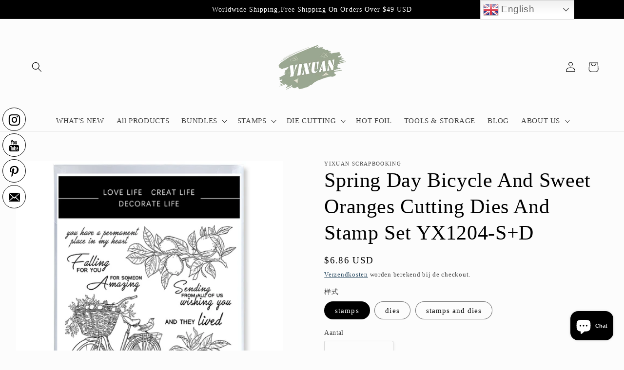

--- FILE ---
content_type: text/html; charset=utf-8
request_url: https://yixuanscrapbooking.com/nl-nl/products/cute-sleeping-elephant-on-moon-clouds-cutting-dies-and-stamp-set-yx1203-s-d-%E7%9A%84%E5%89%AF%E6%9C%AC-2
body_size: 33069
content:
<!doctype html>
<html class="no-js" lang="nl">
  <head>
    <meta charset="utf-8">
    <meta http-equiv="X-UA-Compatible" content="IE=edge">
    <meta name="viewport" content="width=device-width,initial-scale=1">
    <meta name="theme-color" content="">
    <link rel="canonical" href="https://yixuanscrapbooking.com/nl-nl/products/cute-sleeping-elephant-on-moon-clouds-cutting-dies-and-stamp-set-yx1203-s-d-%e7%9a%84%e5%89%af%e6%9c%ac-2">
    <link rel="preconnect" href="https://cdn.shopify.com" crossorigin><link rel="icon" type="image/png" href="//yixuanscrapbooking.com/cdn/shop/files/LOGO_2.jpg?crop=center&height=32&v=1646624417&width=32"><title>
      Spring Day Bicycle And Sweet Oranges Cutting Dies And Stamp Set YX1204
 &ndash; YixuanScrapbooking</title>

    
      <meta name="description" content="Brand Name:YIXUANThis set include stamps and dies. match and made to coordinate with each other well, you can put them all together for perfect projects!Due to problems such as shooting light, please refer to the actual product.Product Details:Clear Stamp:Design Dimensions : 14x14 cm/5.51x5.51 inchMaterials: Clear Sili">
    

    

<meta property="og:site_name" content="YixuanScrapbooking">
<meta property="og:url" content="https://yixuanscrapbooking.com/nl-nl/products/cute-sleeping-elephant-on-moon-clouds-cutting-dies-and-stamp-set-yx1203-s-d-%e7%9a%84%e5%89%af%e6%9c%ac-2">
<meta property="og:title" content="Spring Day Bicycle And Sweet Oranges Cutting Dies And Stamp Set YX1204">
<meta property="og:type" content="product">
<meta property="og:description" content="Brand Name:YIXUANThis set include stamps and dies. match and made to coordinate with each other well, you can put them all together for perfect projects!Due to problems such as shooting light, please refer to the actual product.Product Details:Clear Stamp:Design Dimensions : 14x14 cm/5.51x5.51 inchMaterials: Clear Sili"><meta property="og:image" content="http://yixuanscrapbooking.com/cdn/shop/products/10_a13a12ec-033d-49c2-9248-a4a6bdf32e1d.jpg?v=1682338822">
  <meta property="og:image:secure_url" content="https://yixuanscrapbooking.com/cdn/shop/products/10_a13a12ec-033d-49c2-9248-a4a6bdf32e1d.jpg?v=1682338822">
  <meta property="og:image:width" content="1000">
  <meta property="og:image:height" content="1000"><meta property="og:price:amount" content="6.86">
  <meta property="og:price:currency" content="USD"><meta name="twitter:card" content="summary_large_image">
<meta name="twitter:title" content="Spring Day Bicycle And Sweet Oranges Cutting Dies And Stamp Set YX1204">
<meta name="twitter:description" content="Brand Name:YIXUANThis set include stamps and dies. match and made to coordinate with each other well, you can put them all together for perfect projects!Due to problems such as shooting light, please refer to the actual product.Product Details:Clear Stamp:Design Dimensions : 14x14 cm/5.51x5.51 inchMaterials: Clear Sili">


    <script src="//yixuanscrapbooking.com/cdn/shop/t/7/assets/global.js?v=135116476141006970691648200423" defer="defer"></script>
    <script>window.performance && window.performance.mark && window.performance.mark('shopify.content_for_header.start');</script><meta name="google-site-verification" content="kggSYNpzDNq9u5orQ_b96Lx9wB6y9oBva2JRZCBf6XM">
<meta id="shopify-digital-wallet" name="shopify-digital-wallet" content="/62798758117/digital_wallets/dialog">
<meta name="shopify-checkout-api-token" content="5d47ef1ad082531837208f89e617acba">
<meta id="in-context-paypal-metadata" data-shop-id="62798758117" data-venmo-supported="false" data-environment="production" data-locale="nl_NL" data-paypal-v4="true" data-currency="USD">
<link rel="alternate" hreflang="x-default" href="https://yixuanscrapbooking.com/products/cute-sleeping-elephant-on-moon-clouds-cutting-dies-and-stamp-set-yx1203-s-d-%E7%9A%84%E5%89%AF%E6%9C%AC-2">
<link rel="alternate" hreflang="en" href="https://yixuanscrapbooking.com/products/cute-sleeping-elephant-on-moon-clouds-cutting-dies-and-stamp-set-yx1203-s-d-%E7%9A%84%E5%89%AF%E6%9C%AC-2">
<link rel="alternate" hreflang="de-DE" href="https://yixuanscrapbooking.com/de-de/products/cute-sleeping-elephant-on-moon-clouds-cutting-dies-and-stamp-set-yx1203-s-d-%E7%9A%84%E5%89%AF%E6%9C%AC-2">
<link rel="alternate" hreflang="en-DE" href="https://yixuanscrapbooking.com/en-de/products/cute-sleeping-elephant-on-moon-clouds-cutting-dies-and-stamp-set-yx1203-s-d-%E7%9A%84%E5%89%AF%E6%9C%AC-2">
<link rel="alternate" hreflang="en-CA" href="https://yixuanscrapbooking.com/en-ca/products/cute-sleeping-elephant-on-moon-clouds-cutting-dies-and-stamp-set-yx1203-s-d-%E7%9A%84%E5%89%AF%E6%9C%AC-2">
<link rel="alternate" hreflang="en-AU" href="https://yixuanscrapbooking.com/en-au/products/cute-sleeping-elephant-on-moon-clouds-cutting-dies-and-stamp-set-yx1203-s-d-%E7%9A%84%E5%89%AF%E6%9C%AC-2">
<link rel="alternate" hreflang="en-GB" href="https://yixuanscrapbooking.com/en-gb/products/cute-sleeping-elephant-on-moon-clouds-cutting-dies-and-stamp-set-yx1203-s-d-%E7%9A%84%E5%89%AF%E6%9C%AC-2">
<link rel="alternate" hreflang="fr-FR" href="https://yixuanscrapbooking.com/fr-fr/products/cute-sleeping-elephant-on-moon-clouds-cutting-dies-and-stamp-set-yx1203-s-d-%E7%9A%84%E5%89%AF%E6%9C%AC-2">
<link rel="alternate" hreflang="en-FR" href="https://yixuanscrapbooking.com/en-fr/products/cute-sleeping-elephant-on-moon-clouds-cutting-dies-and-stamp-set-yx1203-s-d-%E7%9A%84%E5%89%AF%E6%9C%AC-2">
<link rel="alternate" hreflang="nl-NL" href="https://yixuanscrapbooking.com/nl-nl/products/cute-sleeping-elephant-on-moon-clouds-cutting-dies-and-stamp-set-yx1203-s-d-%E7%9A%84%E5%89%AF%E6%9C%AC-2">
<link rel="alternate" hreflang="en-NL" href="https://yixuanscrapbooking.com/en-nl/products/cute-sleeping-elephant-on-moon-clouds-cutting-dies-and-stamp-set-yx1203-s-d-%E7%9A%84%E5%89%AF%E6%9C%AC-2">
<link rel="alternate" type="application/json+oembed" href="https://yixuanscrapbooking.com/nl-nl/products/cute-sleeping-elephant-on-moon-clouds-cutting-dies-and-stamp-set-yx1203-s-d-%e7%9a%84%e5%89%af%e6%9c%ac-2.oembed">
<script async="async" src="/checkouts/internal/preloads.js?locale=nl-NL"></script>
<script id="shopify-features" type="application/json">{"accessToken":"5d47ef1ad082531837208f89e617acba","betas":["rich-media-storefront-analytics"],"domain":"yixuanscrapbooking.com","predictiveSearch":true,"shopId":62798758117,"locale":"nl"}</script>
<script>var Shopify = Shopify || {};
Shopify.shop = "yixuanscrapbooking.myshopify.com";
Shopify.locale = "nl";
Shopify.currency = {"active":"USD","rate":"1.0"};
Shopify.country = "NL";
Shopify.theme = {"name":"Studio","id":131746922725,"schema_name":"Studio","schema_version":"1.0.0","theme_store_id":1431,"role":"main"};
Shopify.theme.handle = "null";
Shopify.theme.style = {"id":null,"handle":null};
Shopify.cdnHost = "yixuanscrapbooking.com/cdn";
Shopify.routes = Shopify.routes || {};
Shopify.routes.root = "/nl-nl/";</script>
<script type="module">!function(o){(o.Shopify=o.Shopify||{}).modules=!0}(window);</script>
<script>!function(o){function n(){var o=[];function n(){o.push(Array.prototype.slice.apply(arguments))}return n.q=o,n}var t=o.Shopify=o.Shopify||{};t.loadFeatures=n(),t.autoloadFeatures=n()}(window);</script>
<script id="shop-js-analytics" type="application/json">{"pageType":"product"}</script>
<script defer="defer" async type="module" src="//yixuanscrapbooking.com/cdn/shopifycloud/shop-js/modules/v2/client.init-shop-cart-sync_temwk-5i.nl.esm.js"></script>
<script defer="defer" async type="module" src="//yixuanscrapbooking.com/cdn/shopifycloud/shop-js/modules/v2/chunk.common_CCZ-xm-Q.esm.js"></script>
<script type="module">
  await import("//yixuanscrapbooking.com/cdn/shopifycloud/shop-js/modules/v2/client.init-shop-cart-sync_temwk-5i.nl.esm.js");
await import("//yixuanscrapbooking.com/cdn/shopifycloud/shop-js/modules/v2/chunk.common_CCZ-xm-Q.esm.js");

  window.Shopify.SignInWithShop?.initShopCartSync?.({"fedCMEnabled":true,"windoidEnabled":true});

</script>
<script>(function() {
  var isLoaded = false;
  function asyncLoad() {
    if (isLoaded) return;
    isLoaded = true;
    var urls = ["https:\/\/gtranslate.io\/shopify\/gtranslate.js?shop=yixuanscrapbooking.myshopify.com","https:\/\/static.zotabox.com\/c\/c\/cc9a3b8b1ee839c6e6ac94c8e1815672\/widgets.js?shop=yixuanscrapbooking.myshopify.com","https:\/\/wiser.expertvillagemedia.com\/assets\/js\/wiser_script.js?shop=yixuanscrapbooking.myshopify.com","https:\/\/d1639lhkj5l89m.cloudfront.net\/js\/storefront\/uppromote.js?shop=yixuanscrapbooking.myshopify.com"];
    for (var i = 0; i < urls.length; i++) {
      var s = document.createElement('script');
      s.type = 'text/javascript';
      s.async = true;
      s.src = urls[i];
      var x = document.getElementsByTagName('script')[0];
      x.parentNode.insertBefore(s, x);
    }
  };
  if(window.attachEvent) {
    window.attachEvent('onload', asyncLoad);
  } else {
    window.addEventListener('load', asyncLoad, false);
  }
})();</script>
<script id="__st">var __st={"a":62798758117,"offset":-28800,"reqid":"fe3b8054-89e4-44e6-894a-695620e2a01e-1769020819","pageurl":"yixuanscrapbooking.com\/nl-nl\/products\/cute-sleeping-elephant-on-moon-clouds-cutting-dies-and-stamp-set-yx1203-s-d-%E7%9A%84%E5%89%AF%E6%9C%AC-2","u":"fc1e1f21ba1b","p":"product","rtyp":"product","rid":8263438696677};</script>
<script>window.ShopifyPaypalV4VisibilityTracking = true;</script>
<script id="captcha-bootstrap">!function(){'use strict';const t='contact',e='account',n='new_comment',o=[[t,t],['blogs',n],['comments',n],[t,'customer']],c=[[e,'customer_login'],[e,'guest_login'],[e,'recover_customer_password'],[e,'create_customer']],r=t=>t.map((([t,e])=>`form[action*='/${t}']:not([data-nocaptcha='true']) input[name='form_type'][value='${e}']`)).join(','),a=t=>()=>t?[...document.querySelectorAll(t)].map((t=>t.form)):[];function s(){const t=[...o],e=r(t);return a(e)}const i='password',u='form_key',d=['recaptcha-v3-token','g-recaptcha-response','h-captcha-response',i],f=()=>{try{return window.sessionStorage}catch{return}},m='__shopify_v',_=t=>t.elements[u];function p(t,e,n=!1){try{const o=window.sessionStorage,c=JSON.parse(o.getItem(e)),{data:r}=function(t){const{data:e,action:n}=t;return t[m]||n?{data:e,action:n}:{data:t,action:n}}(c);for(const[e,n]of Object.entries(r))t.elements[e]&&(t.elements[e].value=n);n&&o.removeItem(e)}catch(o){console.error('form repopulation failed',{error:o})}}const l='form_type',E='cptcha';function T(t){t.dataset[E]=!0}const w=window,h=w.document,L='Shopify',v='ce_forms',y='captcha';let A=!1;((t,e)=>{const n=(g='f06e6c50-85a8-45c8-87d0-21a2b65856fe',I='https://cdn.shopify.com/shopifycloud/storefront-forms-hcaptcha/ce_storefront_forms_captcha_hcaptcha.v1.5.2.iife.js',D={infoText:'Beschermd door hCaptcha',privacyText:'Privacy',termsText:'Voorwaarden'},(t,e,n)=>{const o=w[L][v],c=o.bindForm;if(c)return c(t,g,e,D).then(n);var r;o.q.push([[t,g,e,D],n]),r=I,A||(h.body.append(Object.assign(h.createElement('script'),{id:'captcha-provider',async:!0,src:r})),A=!0)});var g,I,D;w[L]=w[L]||{},w[L][v]=w[L][v]||{},w[L][v].q=[],w[L][y]=w[L][y]||{},w[L][y].protect=function(t,e){n(t,void 0,e),T(t)},Object.freeze(w[L][y]),function(t,e,n,w,h,L){const[v,y,A,g]=function(t,e,n){const i=e?o:[],u=t?c:[],d=[...i,...u],f=r(d),m=r(i),_=r(d.filter((([t,e])=>n.includes(e))));return[a(f),a(m),a(_),s()]}(w,h,L),I=t=>{const e=t.target;return e instanceof HTMLFormElement?e:e&&e.form},D=t=>v().includes(t);t.addEventListener('submit',(t=>{const e=I(t);if(!e)return;const n=D(e)&&!e.dataset.hcaptchaBound&&!e.dataset.recaptchaBound,o=_(e),c=g().includes(e)&&(!o||!o.value);(n||c)&&t.preventDefault(),c&&!n&&(function(t){try{if(!f())return;!function(t){const e=f();if(!e)return;const n=_(t);if(!n)return;const o=n.value;o&&e.removeItem(o)}(t);const e=Array.from(Array(32),(()=>Math.random().toString(36)[2])).join('');!function(t,e){_(t)||t.append(Object.assign(document.createElement('input'),{type:'hidden',name:u})),t.elements[u].value=e}(t,e),function(t,e){const n=f();if(!n)return;const o=[...t.querySelectorAll(`input[type='${i}']`)].map((({name:t})=>t)),c=[...d,...o],r={};for(const[a,s]of new FormData(t).entries())c.includes(a)||(r[a]=s);n.setItem(e,JSON.stringify({[m]:1,action:t.action,data:r}))}(t,e)}catch(e){console.error('failed to persist form',e)}}(e),e.submit())}));const S=(t,e)=>{t&&!t.dataset[E]&&(n(t,e.some((e=>e===t))),T(t))};for(const o of['focusin','change'])t.addEventListener(o,(t=>{const e=I(t);D(e)&&S(e,y())}));const B=e.get('form_key'),M=e.get(l),P=B&&M;t.addEventListener('DOMContentLoaded',(()=>{const t=y();if(P)for(const e of t)e.elements[l].value===M&&p(e,B);[...new Set([...A(),...v().filter((t=>'true'===t.dataset.shopifyCaptcha))])].forEach((e=>S(e,t)))}))}(h,new URLSearchParams(w.location.search),n,t,e,['guest_login'])})(!0,!0)}();</script>
<script integrity="sha256-4kQ18oKyAcykRKYeNunJcIwy7WH5gtpwJnB7kiuLZ1E=" data-source-attribution="shopify.loadfeatures" defer="defer" src="//yixuanscrapbooking.com/cdn/shopifycloud/storefront/assets/storefront/load_feature-a0a9edcb.js" crossorigin="anonymous"></script>
<script data-source-attribution="shopify.dynamic_checkout.dynamic.init">var Shopify=Shopify||{};Shopify.PaymentButton=Shopify.PaymentButton||{isStorefrontPortableWallets:!0,init:function(){window.Shopify.PaymentButton.init=function(){};var t=document.createElement("script");t.src="https://yixuanscrapbooking.com/cdn/shopifycloud/portable-wallets/latest/portable-wallets.nl.js",t.type="module",document.head.appendChild(t)}};
</script>
<script data-source-attribution="shopify.dynamic_checkout.buyer_consent">
  function portableWalletsHideBuyerConsent(e){var t=document.getElementById("shopify-buyer-consent"),n=document.getElementById("shopify-subscription-policy-button");t&&n&&(t.classList.add("hidden"),t.setAttribute("aria-hidden","true"),n.removeEventListener("click",e))}function portableWalletsShowBuyerConsent(e){var t=document.getElementById("shopify-buyer-consent"),n=document.getElementById("shopify-subscription-policy-button");t&&n&&(t.classList.remove("hidden"),t.removeAttribute("aria-hidden"),n.addEventListener("click",e))}window.Shopify?.PaymentButton&&(window.Shopify.PaymentButton.hideBuyerConsent=portableWalletsHideBuyerConsent,window.Shopify.PaymentButton.showBuyerConsent=portableWalletsShowBuyerConsent);
</script>
<script>
  function portableWalletsCleanup(e){e&&e.src&&console.error("Failed to load portable wallets script "+e.src);var t=document.querySelectorAll("shopify-accelerated-checkout .shopify-payment-button__skeleton, shopify-accelerated-checkout-cart .wallet-cart-button__skeleton"),e=document.getElementById("shopify-buyer-consent");for(let e=0;e<t.length;e++)t[e].remove();e&&e.remove()}function portableWalletsNotLoadedAsModule(e){e instanceof ErrorEvent&&"string"==typeof e.message&&e.message.includes("import.meta")&&"string"==typeof e.filename&&e.filename.includes("portable-wallets")&&(window.removeEventListener("error",portableWalletsNotLoadedAsModule),window.Shopify.PaymentButton.failedToLoad=e,"loading"===document.readyState?document.addEventListener("DOMContentLoaded",window.Shopify.PaymentButton.init):window.Shopify.PaymentButton.init())}window.addEventListener("error",portableWalletsNotLoadedAsModule);
</script>

<script type="module" src="https://yixuanscrapbooking.com/cdn/shopifycloud/portable-wallets/latest/portable-wallets.nl.js" onError="portableWalletsCleanup(this)" crossorigin="anonymous"></script>
<script nomodule>
  document.addEventListener("DOMContentLoaded", portableWalletsCleanup);
</script>

<link id="shopify-accelerated-checkout-styles" rel="stylesheet" media="screen" href="https://yixuanscrapbooking.com/cdn/shopifycloud/portable-wallets/latest/accelerated-checkout-backwards-compat.css" crossorigin="anonymous">
<style id="shopify-accelerated-checkout-cart">
        #shopify-buyer-consent {
  margin-top: 1em;
  display: inline-block;
  width: 100%;
}

#shopify-buyer-consent.hidden {
  display: none;
}

#shopify-subscription-policy-button {
  background: none;
  border: none;
  padding: 0;
  text-decoration: underline;
  font-size: inherit;
  cursor: pointer;
}

#shopify-subscription-policy-button::before {
  box-shadow: none;
}

      </style>
<script id="sections-script" data-sections="main-product,product-recommendations,header,footer" defer="defer" src="//yixuanscrapbooking.com/cdn/shop/t/7/compiled_assets/scripts.js?v=411"></script>
<script>window.performance && window.performance.mark && window.performance.mark('shopify.content_for_header.end');</script>


    <style data-shopify>
      
      
      
      
      

      :root {
        --font-body-family: "New York", Iowan Old Style, Apple Garamond, Baskerville, Times New Roman, Droid Serif, Times, Source Serif Pro, serif, Apple Color Emoji, Segoe UI Emoji, Segoe UI Symbol;
        --font-body-style: normal;
        --font-body-weight: 400;

        --font-heading-family: "New York", Iowan Old Style, Apple Garamond, Baskerville, Times New Roman, Droid Serif, Times, Source Serif Pro, serif, Apple Color Emoji, Segoe UI Emoji, Segoe UI Symbol;
        --font-heading-style: normal;
        --font-heading-weight: 400;

        --font-body-scale: 1.05;
        --font-heading-scale: 1.0;

        --color-base-text: 0, 0, 0;
        --color-shadow: 0, 0, 0;
        --color-base-background-1: 252, 252, 252;
        --color-base-background-2: 235, 236, 237;
        --color-base-solid-button-labels: 252, 252, 252;
        --color-base-outline-button-labels: 5, 44, 70;
        --color-base-accent-1: 16, 57, 72;
        --color-base-accent-2: 16, 57, 72;
        --payment-terms-background-color: #fcfcfc;

        --gradient-base-background-1: #fcfcfc;
        --gradient-base-background-2: #ebeced;
        --gradient-base-accent-1: #103948;
        --gradient-base-accent-2: #103948;

        --media-padding: px;
        --media-border-opacity: 0.05;
        --media-border-width: 0px;
        --media-radius: 0px;
        --media-shadow-opacity: 0.0;
        --media-shadow-horizontal-offset: 0px;
        --media-shadow-vertical-offset: 0px;
        --media-shadow-blur-radius: 0px;

        --page-width: 160rem;
        --page-width-margin: 0rem;

        --card-image-padding: 0.0rem;
        --card-corner-radius: 0.0rem;
        --card-text-alignment: center;
        --card-border-width: 0.0rem;
        --card-border-opacity: 0.0;
        --card-shadow-opacity: 0.1;
        --card-shadow-horizontal-offset: 0.0rem;
        --card-shadow-vertical-offset: 0.0rem;
        --card-shadow-blur-radius: 0.0rem;

        --badge-corner-radius: 4.0rem;

        --popup-border-width: 0px;
        --popup-border-opacity: 0.1;
        --popup-corner-radius: 0px;
        --popup-shadow-opacity: 0.1;
        --popup-shadow-horizontal-offset: 6px;
        --popup-shadow-vertical-offset: 6px;
        --popup-shadow-blur-radius: 25px;

        --drawer-border-width: 1px;
        --drawer-border-opacity: 0.1;
        --drawer-shadow-opacity: 0.0;
        --drawer-shadow-horizontal-offset: 0px;
        --drawer-shadow-vertical-offset: 0px;
        --drawer-shadow-blur-radius: 0px;

        --spacing-sections-desktop: 0px;
        --spacing-sections-mobile: 0px;

        --grid-desktop-vertical-spacing: 40px;
        --grid-desktop-horizontal-spacing: 40px;
        --grid-mobile-vertical-spacing: 20px;
        --grid-mobile-horizontal-spacing: 20px;

        --text-boxes-border-opacity: 0.0;
        --text-boxes-border-width: 0px;
        --text-boxes-radius: 0px;
        --text-boxes-shadow-opacity: 0.0;
        --text-boxes-shadow-horizontal-offset: 0px;
        --text-boxes-shadow-vertical-offset: 0px;
        --text-boxes-shadow-blur-radius: 0px;

        --buttons-radius: 40px;
        --buttons-radius-outset: 41px;
        --buttons-border-width: 1px;
        --buttons-border-opacity: 1.0;
        --buttons-shadow-opacity: 0.1;
        --buttons-shadow-horizontal-offset: 2px;
        --buttons-shadow-vertical-offset: 2px;
        --buttons-shadow-blur-radius: 5px;
        --buttons-border-offset: 0.3px;

        --inputs-radius: 2px;
        --inputs-border-width: 1px;
        --inputs-border-opacity: 0.15;
        --inputs-shadow-opacity: 0.05;
        --inputs-shadow-horizontal-offset: 2px;
        --inputs-margin-offset: 2px;
        --inputs-shadow-vertical-offset: 2px;
        --inputs-shadow-blur-radius: 5px;
        --inputs-radius-outset: 3px;

        --variant-pills-radius: 40px;
        --variant-pills-border-width: 1px;
        --variant-pills-border-opacity: 0.55;
        --variant-pills-shadow-opacity: 0.0;
        --variant-pills-shadow-horizontal-offset: 0px;
        --variant-pills-shadow-vertical-offset: 0px;
        --variant-pills-shadow-blur-radius: 0px;
      }

      *,
      *::before,
      *::after {
        box-sizing: inherit;
      }

      html {
        box-sizing: border-box;
        font-size: calc(var(--font-body-scale) * 62.5%);
        height: 100%;
      }

      body {
        display: grid;
        grid-template-rows: auto auto 1fr auto;
        grid-template-columns: 100%;
        min-height: 100%;
        margin: 0;
        font-size: 1.5rem;
        letter-spacing: 0.06rem;
        line-height: calc(1 + 0.8 / var(--font-body-scale));
        font-family: var(--font-body-family);
        font-style: var(--font-body-style);
        font-weight: var(--font-body-weight);
      }

      @media screen and (min-width: 750px) {
        body {
          font-size: 1.6rem;
        }
      }
    </style>

    <link href="//yixuanscrapbooking.com/cdn/shop/t/7/assets/base.css?v=144997082486365258741648200439" rel="stylesheet" type="text/css" media="all" />
<link rel="stylesheet" href="//yixuanscrapbooking.com/cdn/shop/t/7/assets/component-predictive-search.css?v=165644661289088488651648200419" media="print" onload="this.media='all'"><script>document.documentElement.className = document.documentElement.className.replace('no-js', 'js');
    if (Shopify.designMode) {
      document.documentElement.classList.add('shopify-design-mode');
    }
    </script>
  


<link rel="stylesheet" href="https://d1639lhkj5l89m.cloudfront.net/css/refer-customer/cdn/refer-customer.css">
<script src="//yixuanscrapbooking.com/cdn/shop/t/7/assets/sca.affiliate.refer-customer-data.js?v=14415587590832493801657614025" type="text/javascript"></script>
<!-- BEGIN app block: shopify://apps/uppromote-affiliate/blocks/customer-referral/64c32457-930d-4cb9-9641-e24c0d9cf1f4 --><link rel="preload" href="https://cdn.shopify.com/extensions/019bdee1-a01e-7784-8dda-67e27c4ae6f0/app-106/assets/customer-referral.css" as="style" onload="this.onload=null;this.rel='stylesheet'">
<script>
  document.addEventListener("DOMContentLoaded", function () {
    const params = new URLSearchParams(window.location.search);
    if (params.has('sca_ref') || params.has('sca_crp')) {
      document.body.setAttribute('is-affiliate-link', '');
    }
  });
</script>


<!-- END app block --><script src="https://cdn.shopify.com/extensions/e8878072-2f6b-4e89-8082-94b04320908d/inbox-1254/assets/inbox-chat-loader.js" type="text/javascript" defer="defer"></script>
<script src="https://cdn.shopify.com/extensions/019bdee1-a01e-7784-8dda-67e27c4ae6f0/app-106/assets/customer-referral.js" type="text/javascript" defer="defer"></script>
<link href="https://monorail-edge.shopifysvc.com" rel="dns-prefetch">
<script>(function(){if ("sendBeacon" in navigator && "performance" in window) {try {var session_token_from_headers = performance.getEntriesByType('navigation')[0].serverTiming.find(x => x.name == '_s').description;} catch {var session_token_from_headers = undefined;}var session_cookie_matches = document.cookie.match(/_shopify_s=([^;]*)/);var session_token_from_cookie = session_cookie_matches && session_cookie_matches.length === 2 ? session_cookie_matches[1] : "";var session_token = session_token_from_headers || session_token_from_cookie || "";function handle_abandonment_event(e) {var entries = performance.getEntries().filter(function(entry) {return /monorail-edge.shopifysvc.com/.test(entry.name);});if (!window.abandonment_tracked && entries.length === 0) {window.abandonment_tracked = true;var currentMs = Date.now();var navigation_start = performance.timing.navigationStart;var payload = {shop_id: 62798758117,url: window.location.href,navigation_start,duration: currentMs - navigation_start,session_token,page_type: "product"};window.navigator.sendBeacon("https://monorail-edge.shopifysvc.com/v1/produce", JSON.stringify({schema_id: "online_store_buyer_site_abandonment/1.1",payload: payload,metadata: {event_created_at_ms: currentMs,event_sent_at_ms: currentMs}}));}}window.addEventListener('pagehide', handle_abandonment_event);}}());</script>
<script id="web-pixels-manager-setup">(function e(e,d,r,n,o){if(void 0===o&&(o={}),!Boolean(null===(a=null===(i=window.Shopify)||void 0===i?void 0:i.analytics)||void 0===a?void 0:a.replayQueue)){var i,a;window.Shopify=window.Shopify||{};var t=window.Shopify;t.analytics=t.analytics||{};var s=t.analytics;s.replayQueue=[],s.publish=function(e,d,r){return s.replayQueue.push([e,d,r]),!0};try{self.performance.mark("wpm:start")}catch(e){}var l=function(){var e={modern:/Edge?\/(1{2}[4-9]|1[2-9]\d|[2-9]\d{2}|\d{4,})\.\d+(\.\d+|)|Firefox\/(1{2}[4-9]|1[2-9]\d|[2-9]\d{2}|\d{4,})\.\d+(\.\d+|)|Chrom(ium|e)\/(9{2}|\d{3,})\.\d+(\.\d+|)|(Maci|X1{2}).+ Version\/(15\.\d+|(1[6-9]|[2-9]\d|\d{3,})\.\d+)([,.]\d+|)( \(\w+\)|)( Mobile\/\w+|) Safari\/|Chrome.+OPR\/(9{2}|\d{3,})\.\d+\.\d+|(CPU[ +]OS|iPhone[ +]OS|CPU[ +]iPhone|CPU IPhone OS|CPU iPad OS)[ +]+(15[._]\d+|(1[6-9]|[2-9]\d|\d{3,})[._]\d+)([._]\d+|)|Android:?[ /-](13[3-9]|1[4-9]\d|[2-9]\d{2}|\d{4,})(\.\d+|)(\.\d+|)|Android.+Firefox\/(13[5-9]|1[4-9]\d|[2-9]\d{2}|\d{4,})\.\d+(\.\d+|)|Android.+Chrom(ium|e)\/(13[3-9]|1[4-9]\d|[2-9]\d{2}|\d{4,})\.\d+(\.\d+|)|SamsungBrowser\/([2-9]\d|\d{3,})\.\d+/,legacy:/Edge?\/(1[6-9]|[2-9]\d|\d{3,})\.\d+(\.\d+|)|Firefox\/(5[4-9]|[6-9]\d|\d{3,})\.\d+(\.\d+|)|Chrom(ium|e)\/(5[1-9]|[6-9]\d|\d{3,})\.\d+(\.\d+|)([\d.]+$|.*Safari\/(?![\d.]+ Edge\/[\d.]+$))|(Maci|X1{2}).+ Version\/(10\.\d+|(1[1-9]|[2-9]\d|\d{3,})\.\d+)([,.]\d+|)( \(\w+\)|)( Mobile\/\w+|) Safari\/|Chrome.+OPR\/(3[89]|[4-9]\d|\d{3,})\.\d+\.\d+|(CPU[ +]OS|iPhone[ +]OS|CPU[ +]iPhone|CPU IPhone OS|CPU iPad OS)[ +]+(10[._]\d+|(1[1-9]|[2-9]\d|\d{3,})[._]\d+)([._]\d+|)|Android:?[ /-](13[3-9]|1[4-9]\d|[2-9]\d{2}|\d{4,})(\.\d+|)(\.\d+|)|Mobile Safari.+OPR\/([89]\d|\d{3,})\.\d+\.\d+|Android.+Firefox\/(13[5-9]|1[4-9]\d|[2-9]\d{2}|\d{4,})\.\d+(\.\d+|)|Android.+Chrom(ium|e)\/(13[3-9]|1[4-9]\d|[2-9]\d{2}|\d{4,})\.\d+(\.\d+|)|Android.+(UC? ?Browser|UCWEB|U3)[ /]?(15\.([5-9]|\d{2,})|(1[6-9]|[2-9]\d|\d{3,})\.\d+)\.\d+|SamsungBrowser\/(5\.\d+|([6-9]|\d{2,})\.\d+)|Android.+MQ{2}Browser\/(14(\.(9|\d{2,})|)|(1[5-9]|[2-9]\d|\d{3,})(\.\d+|))(\.\d+|)|K[Aa][Ii]OS\/(3\.\d+|([4-9]|\d{2,})\.\d+)(\.\d+|)/},d=e.modern,r=e.legacy,n=navigator.userAgent;return n.match(d)?"modern":n.match(r)?"legacy":"unknown"}(),u="modern"===l?"modern":"legacy",c=(null!=n?n:{modern:"",legacy:""})[u],f=function(e){return[e.baseUrl,"/wpm","/b",e.hashVersion,"modern"===e.buildTarget?"m":"l",".js"].join("")}({baseUrl:d,hashVersion:r,buildTarget:u}),m=function(e){var d=e.version,r=e.bundleTarget,n=e.surface,o=e.pageUrl,i=e.monorailEndpoint;return{emit:function(e){var a=e.status,t=e.errorMsg,s=(new Date).getTime(),l=JSON.stringify({metadata:{event_sent_at_ms:s},events:[{schema_id:"web_pixels_manager_load/3.1",payload:{version:d,bundle_target:r,page_url:o,status:a,surface:n,error_msg:t},metadata:{event_created_at_ms:s}}]});if(!i)return console&&console.warn&&console.warn("[Web Pixels Manager] No Monorail endpoint provided, skipping logging."),!1;try{return self.navigator.sendBeacon.bind(self.navigator)(i,l)}catch(e){}var u=new XMLHttpRequest;try{return u.open("POST",i,!0),u.setRequestHeader("Content-Type","text/plain"),u.send(l),!0}catch(e){return console&&console.warn&&console.warn("[Web Pixels Manager] Got an unhandled error while logging to Monorail."),!1}}}}({version:r,bundleTarget:l,surface:e.surface,pageUrl:self.location.href,monorailEndpoint:e.monorailEndpoint});try{o.browserTarget=l,function(e){var d=e.src,r=e.async,n=void 0===r||r,o=e.onload,i=e.onerror,a=e.sri,t=e.scriptDataAttributes,s=void 0===t?{}:t,l=document.createElement("script"),u=document.querySelector("head"),c=document.querySelector("body");if(l.async=n,l.src=d,a&&(l.integrity=a,l.crossOrigin="anonymous"),s)for(var f in s)if(Object.prototype.hasOwnProperty.call(s,f))try{l.dataset[f]=s[f]}catch(e){}if(o&&l.addEventListener("load",o),i&&l.addEventListener("error",i),u)u.appendChild(l);else{if(!c)throw new Error("Did not find a head or body element to append the script");c.appendChild(l)}}({src:f,async:!0,onload:function(){if(!function(){var e,d;return Boolean(null===(d=null===(e=window.Shopify)||void 0===e?void 0:e.analytics)||void 0===d?void 0:d.initialized)}()){var d=window.webPixelsManager.init(e)||void 0;if(d){var r=window.Shopify.analytics;r.replayQueue.forEach((function(e){var r=e[0],n=e[1],o=e[2];d.publishCustomEvent(r,n,o)})),r.replayQueue=[],r.publish=d.publishCustomEvent,r.visitor=d.visitor,r.initialized=!0}}},onerror:function(){return m.emit({status:"failed",errorMsg:"".concat(f," has failed to load")})},sri:function(e){var d=/^sha384-[A-Za-z0-9+/=]+$/;return"string"==typeof e&&d.test(e)}(c)?c:"",scriptDataAttributes:o}),m.emit({status:"loading"})}catch(e){m.emit({status:"failed",errorMsg:(null==e?void 0:e.message)||"Unknown error"})}}})({shopId: 62798758117,storefrontBaseUrl: "https://yixuanscrapbooking.com",extensionsBaseUrl: "https://extensions.shopifycdn.com/cdn/shopifycloud/web-pixels-manager",monorailEndpoint: "https://monorail-edge.shopifysvc.com/unstable/produce_batch",surface: "storefront-renderer",enabledBetaFlags: ["2dca8a86"],webPixelsConfigList: [{"id":"1669431525","configuration":"{\"shopId\":\"58333\",\"env\":\"production\",\"metaData\":\"[]\"}","eventPayloadVersion":"v1","runtimeContext":"STRICT","scriptVersion":"bfd9a967c6567947e7b2121ef63afeee","type":"APP","apiClientId":2773553,"privacyPurposes":[],"dataSharingAdjustments":{"protectedCustomerApprovalScopes":["read_customer_address","read_customer_email","read_customer_name","read_customer_personal_data","read_customer_phone"]}},{"id":"527663333","configuration":"{\"config\":\"{\\\"pixel_id\\\":\\\"GT-TQDRPB2\\\",\\\"target_country\\\":\\\"US\\\",\\\"gtag_events\\\":[{\\\"type\\\":\\\"purchase\\\",\\\"action_label\\\":\\\"MC-B42EXRXLL1\\\"},{\\\"type\\\":\\\"page_view\\\",\\\"action_label\\\":\\\"MC-B42EXRXLL1\\\"},{\\\"type\\\":\\\"view_item\\\",\\\"action_label\\\":\\\"MC-B42EXRXLL1\\\"}],\\\"enable_monitoring_mode\\\":false}\"}","eventPayloadVersion":"v1","runtimeContext":"OPEN","scriptVersion":"b2a88bafab3e21179ed38636efcd8a93","type":"APP","apiClientId":1780363,"privacyPurposes":[],"dataSharingAdjustments":{"protectedCustomerApprovalScopes":["read_customer_address","read_customer_email","read_customer_name","read_customer_personal_data","read_customer_phone"]}},{"id":"shopify-app-pixel","configuration":"{}","eventPayloadVersion":"v1","runtimeContext":"STRICT","scriptVersion":"0450","apiClientId":"shopify-pixel","type":"APP","privacyPurposes":["ANALYTICS","MARKETING"]},{"id":"shopify-custom-pixel","eventPayloadVersion":"v1","runtimeContext":"LAX","scriptVersion":"0450","apiClientId":"shopify-pixel","type":"CUSTOM","privacyPurposes":["ANALYTICS","MARKETING"]}],isMerchantRequest: false,initData: {"shop":{"name":"YixuanScrapbooking","paymentSettings":{"currencyCode":"USD"},"myshopifyDomain":"yixuanscrapbooking.myshopify.com","countryCode":"CN","storefrontUrl":"https:\/\/yixuanscrapbooking.com\/nl-nl"},"customer":null,"cart":null,"checkout":null,"productVariants":[{"price":{"amount":6.86,"currencyCode":"USD"},"product":{"title":"Spring Day Bicycle And Sweet Oranges Cutting Dies And Stamp Set YX1204-S+D","vendor":"YIXUAN Scrapbooking","id":"8263438696677","untranslatedTitle":"Spring Day Bicycle And Sweet Oranges Cutting Dies And Stamp Set YX1204-S+D","url":"\/nl-nl\/products\/cute-sleeping-elephant-on-moon-clouds-cutting-dies-and-stamp-set-yx1203-s-d-%E7%9A%84%E5%89%AF%E6%9C%AC-2","type":"剪贴簿制作\/冲压套装"},"id":"44425157968101","image":{"src":"\/\/yixuanscrapbooking.com\/cdn\/shop\/products\/4_1d40b060-89d6-44ed-ae75-2207c3ca3c2e.jpg?v=1682338822"},"sku":"YX1204-S","title":"stamps","untranslatedTitle":"stamps"},{"price":{"amount":6.86,"currencyCode":"USD"},"product":{"title":"Spring Day Bicycle And Sweet Oranges Cutting Dies And Stamp Set YX1204-S+D","vendor":"YIXUAN Scrapbooking","id":"8263438696677","untranslatedTitle":"Spring Day Bicycle And Sweet Oranges Cutting Dies And Stamp Set YX1204-S+D","url":"\/nl-nl\/products\/cute-sleeping-elephant-on-moon-clouds-cutting-dies-and-stamp-set-yx1203-s-d-%E7%9A%84%E5%89%AF%E6%9C%AC-2","type":"剪贴簿制作\/冲压套装"},"id":"44425158000869","image":{"src":"\/\/yixuanscrapbooking.com\/cdn\/shop\/products\/6_a9f6167f-6fc0-415b-b379-945b0e6469c5.jpg?v=1682338822"},"sku":"YX1204-D","title":"dies","untranslatedTitle":"dies"},{"price":{"amount":12.35,"currencyCode":"USD"},"product":{"title":"Spring Day Bicycle And Sweet Oranges Cutting Dies And Stamp Set YX1204-S+D","vendor":"YIXUAN Scrapbooking","id":"8263438696677","untranslatedTitle":"Spring Day Bicycle And Sweet Oranges Cutting Dies And Stamp Set YX1204-S+D","url":"\/nl-nl\/products\/cute-sleeping-elephant-on-moon-clouds-cutting-dies-and-stamp-set-yx1203-s-d-%E7%9A%84%E5%89%AF%E6%9C%AC-2","type":"剪贴簿制作\/冲压套装"},"id":"44425158033637","image":{"src":"\/\/yixuanscrapbooking.com\/cdn\/shop\/products\/8_5c4827ba-5daa-4171-b4cc-4c9505ad2e30.jpg?v=1682338822"},"sku":"YX1204-S+D","title":"stamps and dies","untranslatedTitle":"stamps and dies"}],"purchasingCompany":null},},"https://yixuanscrapbooking.com/cdn","fcfee988w5aeb613cpc8e4bc33m6693e112",{"modern":"","legacy":""},{"shopId":"62798758117","storefrontBaseUrl":"https:\/\/yixuanscrapbooking.com","extensionBaseUrl":"https:\/\/extensions.shopifycdn.com\/cdn\/shopifycloud\/web-pixels-manager","surface":"storefront-renderer","enabledBetaFlags":"[\"2dca8a86\"]","isMerchantRequest":"false","hashVersion":"fcfee988w5aeb613cpc8e4bc33m6693e112","publish":"custom","events":"[[\"page_viewed\",{}],[\"product_viewed\",{\"productVariant\":{\"price\":{\"amount\":6.86,\"currencyCode\":\"USD\"},\"product\":{\"title\":\"Spring Day Bicycle And Sweet Oranges Cutting Dies And Stamp Set YX1204-S+D\",\"vendor\":\"YIXUAN Scrapbooking\",\"id\":\"8263438696677\",\"untranslatedTitle\":\"Spring Day Bicycle And Sweet Oranges Cutting Dies And Stamp Set YX1204-S+D\",\"url\":\"\/nl-nl\/products\/cute-sleeping-elephant-on-moon-clouds-cutting-dies-and-stamp-set-yx1203-s-d-%E7%9A%84%E5%89%AF%E6%9C%AC-2\",\"type\":\"剪贴簿制作\/冲压套装\"},\"id\":\"44425157968101\",\"image\":{\"src\":\"\/\/yixuanscrapbooking.com\/cdn\/shop\/products\/4_1d40b060-89d6-44ed-ae75-2207c3ca3c2e.jpg?v=1682338822\"},\"sku\":\"YX1204-S\",\"title\":\"stamps\",\"untranslatedTitle\":\"stamps\"}}]]"});</script><script>
  window.ShopifyAnalytics = window.ShopifyAnalytics || {};
  window.ShopifyAnalytics.meta = window.ShopifyAnalytics.meta || {};
  window.ShopifyAnalytics.meta.currency = 'USD';
  var meta = {"product":{"id":8263438696677,"gid":"gid:\/\/shopify\/Product\/8263438696677","vendor":"YIXUAN Scrapbooking","type":"剪贴簿制作\/冲压套装","handle":"cute-sleeping-elephant-on-moon-clouds-cutting-dies-and-stamp-set-yx1203-s-d-的副本-2","variants":[{"id":44425157968101,"price":686,"name":"Spring Day Bicycle And Sweet Oranges Cutting Dies And Stamp Set YX1204-S+D - stamps","public_title":"stamps","sku":"YX1204-S"},{"id":44425158000869,"price":686,"name":"Spring Day Bicycle And Sweet Oranges Cutting Dies And Stamp Set YX1204-S+D - dies","public_title":"dies","sku":"YX1204-D"},{"id":44425158033637,"price":1235,"name":"Spring Day Bicycle And Sweet Oranges Cutting Dies And Stamp Set YX1204-S+D - stamps and dies","public_title":"stamps and dies","sku":"YX1204-S+D"}],"remote":false},"page":{"pageType":"product","resourceType":"product","resourceId":8263438696677,"requestId":"fe3b8054-89e4-44e6-894a-695620e2a01e-1769020819"}};
  for (var attr in meta) {
    window.ShopifyAnalytics.meta[attr] = meta[attr];
  }
</script>
<script class="analytics">
  (function () {
    var customDocumentWrite = function(content) {
      var jquery = null;

      if (window.jQuery) {
        jquery = window.jQuery;
      } else if (window.Checkout && window.Checkout.$) {
        jquery = window.Checkout.$;
      }

      if (jquery) {
        jquery('body').append(content);
      }
    };

    var hasLoggedConversion = function(token) {
      if (token) {
        return document.cookie.indexOf('loggedConversion=' + token) !== -1;
      }
      return false;
    }

    var setCookieIfConversion = function(token) {
      if (token) {
        var twoMonthsFromNow = new Date(Date.now());
        twoMonthsFromNow.setMonth(twoMonthsFromNow.getMonth() + 2);

        document.cookie = 'loggedConversion=' + token + '; expires=' + twoMonthsFromNow;
      }
    }

    var trekkie = window.ShopifyAnalytics.lib = window.trekkie = window.trekkie || [];
    if (trekkie.integrations) {
      return;
    }
    trekkie.methods = [
      'identify',
      'page',
      'ready',
      'track',
      'trackForm',
      'trackLink'
    ];
    trekkie.factory = function(method) {
      return function() {
        var args = Array.prototype.slice.call(arguments);
        args.unshift(method);
        trekkie.push(args);
        return trekkie;
      };
    };
    for (var i = 0; i < trekkie.methods.length; i++) {
      var key = trekkie.methods[i];
      trekkie[key] = trekkie.factory(key);
    }
    trekkie.load = function(config) {
      trekkie.config = config || {};
      trekkie.config.initialDocumentCookie = document.cookie;
      var first = document.getElementsByTagName('script')[0];
      var script = document.createElement('script');
      script.type = 'text/javascript';
      script.onerror = function(e) {
        var scriptFallback = document.createElement('script');
        scriptFallback.type = 'text/javascript';
        scriptFallback.onerror = function(error) {
                var Monorail = {
      produce: function produce(monorailDomain, schemaId, payload) {
        var currentMs = new Date().getTime();
        var event = {
          schema_id: schemaId,
          payload: payload,
          metadata: {
            event_created_at_ms: currentMs,
            event_sent_at_ms: currentMs
          }
        };
        return Monorail.sendRequest("https://" + monorailDomain + "/v1/produce", JSON.stringify(event));
      },
      sendRequest: function sendRequest(endpointUrl, payload) {
        // Try the sendBeacon API
        if (window && window.navigator && typeof window.navigator.sendBeacon === 'function' && typeof window.Blob === 'function' && !Monorail.isIos12()) {
          var blobData = new window.Blob([payload], {
            type: 'text/plain'
          });

          if (window.navigator.sendBeacon(endpointUrl, blobData)) {
            return true;
          } // sendBeacon was not successful

        } // XHR beacon

        var xhr = new XMLHttpRequest();

        try {
          xhr.open('POST', endpointUrl);
          xhr.setRequestHeader('Content-Type', 'text/plain');
          xhr.send(payload);
        } catch (e) {
          console.log(e);
        }

        return false;
      },
      isIos12: function isIos12() {
        return window.navigator.userAgent.lastIndexOf('iPhone; CPU iPhone OS 12_') !== -1 || window.navigator.userAgent.lastIndexOf('iPad; CPU OS 12_') !== -1;
      }
    };
    Monorail.produce('monorail-edge.shopifysvc.com',
      'trekkie_storefront_load_errors/1.1',
      {shop_id: 62798758117,
      theme_id: 131746922725,
      app_name: "storefront",
      context_url: window.location.href,
      source_url: "//yixuanscrapbooking.com/cdn/s/trekkie.storefront.cd680fe47e6c39ca5d5df5f0a32d569bc48c0f27.min.js"});

        };
        scriptFallback.async = true;
        scriptFallback.src = '//yixuanscrapbooking.com/cdn/s/trekkie.storefront.cd680fe47e6c39ca5d5df5f0a32d569bc48c0f27.min.js';
        first.parentNode.insertBefore(scriptFallback, first);
      };
      script.async = true;
      script.src = '//yixuanscrapbooking.com/cdn/s/trekkie.storefront.cd680fe47e6c39ca5d5df5f0a32d569bc48c0f27.min.js';
      first.parentNode.insertBefore(script, first);
    };
    trekkie.load(
      {"Trekkie":{"appName":"storefront","development":false,"defaultAttributes":{"shopId":62798758117,"isMerchantRequest":null,"themeId":131746922725,"themeCityHash":"6266311496063265843","contentLanguage":"nl","currency":"USD","eventMetadataId":"aa56b4cd-8386-46cb-b92b-6f217f4d8953"},"isServerSideCookieWritingEnabled":true,"monorailRegion":"shop_domain","enabledBetaFlags":["65f19447"]},"Session Attribution":{},"S2S":{"facebookCapiEnabled":true,"source":"trekkie-storefront-renderer","apiClientId":580111}}
    );

    var loaded = false;
    trekkie.ready(function() {
      if (loaded) return;
      loaded = true;

      window.ShopifyAnalytics.lib = window.trekkie;

      var originalDocumentWrite = document.write;
      document.write = customDocumentWrite;
      try { window.ShopifyAnalytics.merchantGoogleAnalytics.call(this); } catch(error) {};
      document.write = originalDocumentWrite;

      window.ShopifyAnalytics.lib.page(null,{"pageType":"product","resourceType":"product","resourceId":8263438696677,"requestId":"fe3b8054-89e4-44e6-894a-695620e2a01e-1769020819","shopifyEmitted":true});

      var match = window.location.pathname.match(/checkouts\/(.+)\/(thank_you|post_purchase)/)
      var token = match? match[1]: undefined;
      if (!hasLoggedConversion(token)) {
        setCookieIfConversion(token);
        window.ShopifyAnalytics.lib.track("Viewed Product",{"currency":"USD","variantId":44425157968101,"productId":8263438696677,"productGid":"gid:\/\/shopify\/Product\/8263438696677","name":"Spring Day Bicycle And Sweet Oranges Cutting Dies And Stamp Set YX1204-S+D - stamps","price":"6.86","sku":"YX1204-S","brand":"YIXUAN Scrapbooking","variant":"stamps","category":"剪贴簿制作\/冲压套装","nonInteraction":true,"remote":false},undefined,undefined,{"shopifyEmitted":true});
      window.ShopifyAnalytics.lib.track("monorail:\/\/trekkie_storefront_viewed_product\/1.1",{"currency":"USD","variantId":44425157968101,"productId":8263438696677,"productGid":"gid:\/\/shopify\/Product\/8263438696677","name":"Spring Day Bicycle And Sweet Oranges Cutting Dies And Stamp Set YX1204-S+D - stamps","price":"6.86","sku":"YX1204-S","brand":"YIXUAN Scrapbooking","variant":"stamps","category":"剪贴簿制作\/冲压套装","nonInteraction":true,"remote":false,"referer":"https:\/\/yixuanscrapbooking.com\/nl-nl\/products\/cute-sleeping-elephant-on-moon-clouds-cutting-dies-and-stamp-set-yx1203-s-d-%E7%9A%84%E5%89%AF%E6%9C%AC-2"});
      }
    });


        var eventsListenerScript = document.createElement('script');
        eventsListenerScript.async = true;
        eventsListenerScript.src = "//yixuanscrapbooking.com/cdn/shopifycloud/storefront/assets/shop_events_listener-3da45d37.js";
        document.getElementsByTagName('head')[0].appendChild(eventsListenerScript);

})();</script>
<script
  defer
  src="https://yixuanscrapbooking.com/cdn/shopifycloud/perf-kit/shopify-perf-kit-3.0.4.min.js"
  data-application="storefront-renderer"
  data-shop-id="62798758117"
  data-render-region="gcp-us-central1"
  data-page-type="product"
  data-theme-instance-id="131746922725"
  data-theme-name="Studio"
  data-theme-version="1.0.0"
  data-monorail-region="shop_domain"
  data-resource-timing-sampling-rate="10"
  data-shs="true"
  data-shs-beacon="true"
  data-shs-export-with-fetch="true"
  data-shs-logs-sample-rate="1"
  data-shs-beacon-endpoint="https://yixuanscrapbooking.com/api/collect"
></script>
</head>

  <body class="gradient">
    <a class="skip-to-content-link button visually-hidden" href="#MainContent">
      Meteen naar de content
    </a>

    <div id="shopify-section-announcement-bar" class="shopify-section"><div class="announcement-bar color-inverse gradient" role="region" aria-label="Aankondiging" ><p class="announcement-bar__message h5">
                Worldwide Shipping,Free Shipping On Orders Over $49 USD
</p></div>
</div>
    <div id="shopify-section-header" class="shopify-section section-header"><link rel="stylesheet" href="//yixuanscrapbooking.com/cdn/shop/t/7/assets/component-list-menu.css?v=129267058877082496571648200427" media="print" onload="this.media='all'">
<link rel="stylesheet" href="//yixuanscrapbooking.com/cdn/shop/t/7/assets/component-search.css?v=96455689198851321781648200412" media="print" onload="this.media='all'">
<link rel="stylesheet" href="//yixuanscrapbooking.com/cdn/shop/t/7/assets/component-menu-drawer.css?v=126731818748055994231648200416" media="print" onload="this.media='all'">
<link rel="stylesheet" href="//yixuanscrapbooking.com/cdn/shop/t/7/assets/component-cart-notification.css?v=107019900565326663291648200410" media="print" onload="this.media='all'">
<link rel="stylesheet" href="//yixuanscrapbooking.com/cdn/shop/t/7/assets/component-cart-items.css?v=35224266443739369591648200440" media="print" onload="this.media='all'"><link rel="stylesheet" href="//yixuanscrapbooking.com/cdn/shop/t/7/assets/component-price.css?v=112673864592427438181648200416" media="print" onload="this.media='all'">
  <link rel="stylesheet" href="//yixuanscrapbooking.com/cdn/shop/t/7/assets/component-loading-overlay.css?v=167310470843593579841648200444" media="print" onload="this.media='all'"><noscript><link href="//yixuanscrapbooking.com/cdn/shop/t/7/assets/component-list-menu.css?v=129267058877082496571648200427" rel="stylesheet" type="text/css" media="all" /></noscript>
<noscript><link href="//yixuanscrapbooking.com/cdn/shop/t/7/assets/component-search.css?v=96455689198851321781648200412" rel="stylesheet" type="text/css" media="all" /></noscript>
<noscript><link href="//yixuanscrapbooking.com/cdn/shop/t/7/assets/component-menu-drawer.css?v=126731818748055994231648200416" rel="stylesheet" type="text/css" media="all" /></noscript>
<noscript><link href="//yixuanscrapbooking.com/cdn/shop/t/7/assets/component-cart-notification.css?v=107019900565326663291648200410" rel="stylesheet" type="text/css" media="all" /></noscript>
<noscript><link href="//yixuanscrapbooking.com/cdn/shop/t/7/assets/component-cart-items.css?v=35224266443739369591648200440" rel="stylesheet" type="text/css" media="all" /></noscript>

<style>
  header-drawer {
    justify-self: start;
    margin-left: -1.2rem;
  }

  @media screen and (min-width: 990px) {
    header-drawer {
      display: none;
    }
  }

  .menu-drawer-container {
    display: flex;
  }

  .list-menu {
    list-style: none;
    padding: 0;
    margin: 0;
  }

  .list-menu--inline {
    display: inline-flex;
    flex-wrap: wrap;
  }

  summary.list-menu__item {
    padding-right: 2.7rem;
  }

  .list-menu__item {
    display: flex;
    align-items: center;
    line-height: calc(1 + 0.3 / var(--font-body-scale));
  }

  .list-menu__item--link {
    text-decoration: none;
    padding-bottom: 1rem;
    padding-top: 1rem;
    line-height: calc(1 + 0.8 / var(--font-body-scale));
  }

  @media screen and (min-width: 750px) {
    .list-menu__item--link {
      padding-bottom: 0.5rem;
      padding-top: 0.5rem;
    }
  }
</style><style data-shopify>.section-header {
    margin-bottom: 15px;
  }

  @media screen and (min-width: 750px) {
    .section-header {
      margin-bottom: 20px;
    }
  }</style><script src="//yixuanscrapbooking.com/cdn/shop/t/7/assets/details-disclosure.js?v=93827620636443844781648200436" defer="defer"></script>
<script src="//yixuanscrapbooking.com/cdn/shop/t/7/assets/details-modal.js?v=4511761896672669691648200435" defer="defer"></script>
<script src="//yixuanscrapbooking.com/cdn/shop/t/7/assets/cart-notification.js?v=110464945634282900951648200414" defer="defer"></script>

<svg xmlns="http://www.w3.org/2000/svg" class="hidden">
  <symbol id="icon-search" viewbox="0 0 18 19" fill="none">
    <path fill-rule="evenodd" clip-rule="evenodd" d="M11.03 11.68A5.784 5.784 0 112.85 3.5a5.784 5.784 0 018.18 8.18zm.26 1.12a6.78 6.78 0 11.72-.7l5.4 5.4a.5.5 0 11-.71.7l-5.41-5.4z" fill="currentColor"/>
  </symbol>

  <symbol id="icon-close" class="icon icon-close" fill="none" viewBox="0 0 18 17">
    <path d="M.865 15.978a.5.5 0 00.707.707l7.433-7.431 7.579 7.282a.501.501 0 00.846-.37.5.5 0 00-.153-.351L9.712 8.546l7.417-7.416a.5.5 0 10-.707-.708L8.991 7.853 1.413.573a.5.5 0 10-.693.72l7.563 7.268-7.418 7.417z" fill="currentColor">
  </symbol>
</svg>
<sticky-header class="header-wrapper color-background-1 gradient header-wrapper--border-bottom">
  <header class="header header--top-center page-width header--has-menu"><header-drawer data-breakpoint="tablet">
        <details id="Details-menu-drawer-container" class="menu-drawer-container">
          <summary class="header__icon header__icon--menu header__icon--summary link focus-inset" aria-label="Menu">
            <span>
              <svg xmlns="http://www.w3.org/2000/svg" aria-hidden="true" focusable="false" role="presentation" class="icon icon-hamburger" fill="none" viewBox="0 0 18 16">
  <path d="M1 .5a.5.5 0 100 1h15.71a.5.5 0 000-1H1zM.5 8a.5.5 0 01.5-.5h15.71a.5.5 0 010 1H1A.5.5 0 01.5 8zm0 7a.5.5 0 01.5-.5h15.71a.5.5 0 010 1H1a.5.5 0 01-.5-.5z" fill="currentColor">
</svg>

              <svg xmlns="http://www.w3.org/2000/svg" aria-hidden="true" focusable="false" role="presentation" class="icon icon-close" fill="none" viewBox="0 0 18 17">
  <path d="M.865 15.978a.5.5 0 00.707.707l7.433-7.431 7.579 7.282a.501.501 0 00.846-.37.5.5 0 00-.153-.351L9.712 8.546l7.417-7.416a.5.5 0 10-.707-.708L8.991 7.853 1.413.573a.5.5 0 10-.693.72l7.563 7.268-7.418 7.417z" fill="currentColor">
</svg>

            </span>
          </summary>
          <div id="menu-drawer" class="menu-drawer motion-reduce" tabindex="-1">
            <div class="menu-drawer__inner-container">
              <div class="menu-drawer__navigation-container">
                <nav class="menu-drawer__navigation">
                  <ul class="menu-drawer__menu list-menu" role="list"><li><a href="/nl-nl/collections/easter-series" class="menu-drawer__menu-item list-menu__item link link--text focus-inset">
                            WHAT&#39;S NEW
                          </a></li><li><a href="/nl-nl/collections/all-products" class="menu-drawer__menu-item list-menu__item link link--text focus-inset">
                            All PRODUCTS
                          </a></li><li><details id="Details-menu-drawer-menu-item-3">
                            <summary class="menu-drawer__menu-item list-menu__item link link--text focus-inset">
                              BUNDLES
                              <svg viewBox="0 0 14 10" fill="none" aria-hidden="true" focusable="false" role="presentation" class="icon icon-arrow" xmlns="http://www.w3.org/2000/svg">
  <path fill-rule="evenodd" clip-rule="evenodd" d="M8.537.808a.5.5 0 01.817-.162l4 4a.5.5 0 010 .708l-4 4a.5.5 0 11-.708-.708L11.793 5.5H1a.5.5 0 010-1h10.793L8.646 1.354a.5.5 0 01-.109-.546z" fill="currentColor">
</svg>

                              <svg aria-hidden="true" focusable="false" role="presentation" class="icon icon-caret" viewBox="0 0 10 6">
  <path fill-rule="evenodd" clip-rule="evenodd" d="M9.354.646a.5.5 0 00-.708 0L5 4.293 1.354.646a.5.5 0 00-.708.708l4 4a.5.5 0 00.708 0l4-4a.5.5 0 000-.708z" fill="currentColor">
</svg>

                            </summary>
                            <div id="link-BUNDLES" class="menu-drawer__submenu motion-reduce" tabindex="-1">
                              <div class="menu-drawer__inner-submenu">
                                <button class="menu-drawer__close-button link link--text focus-inset" aria-expanded="true">
                                  <svg viewBox="0 0 14 10" fill="none" aria-hidden="true" focusable="false" role="presentation" class="icon icon-arrow" xmlns="http://www.w3.org/2000/svg">
  <path fill-rule="evenodd" clip-rule="evenodd" d="M8.537.808a.5.5 0 01.817-.162l4 4a.5.5 0 010 .708l-4 4a.5.5 0 11-.708-.708L11.793 5.5H1a.5.5 0 010-1h10.793L8.646 1.354a.5.5 0 01-.109-.546z" fill="currentColor">
</svg>

                                  BUNDLES
                                </button>
                                <ul class="menu-drawer__menu list-menu" role="list" tabindex="-1"><li><a href="/nl-nl/collections/all-bundles" class="menu-drawer__menu-item link link--text list-menu__item focus-inset">
                                          All Bundles
                                        </a></li><li><a href="/nl-nl/collections/stamp-block-bundle" class="menu-drawer__menu-item link link--text list-menu__item focus-inset">
                                          Stamp Block Bundles
                                        </a></li><li><a href="/nl-nl/collections/dies" class="menu-drawer__menu-item link link--text list-menu__item focus-inset">
                                          Stamp &amp; Die Bundles
                                        </a></li><li><a href="/nl-nl/collections/stamp-die-stencil-bundles" class="menu-drawer__menu-item link link--text list-menu__item focus-inset">
                                          Stamp &amp; Die &amp; Stencil Bundles
                                        </a></li></ul>
                              </div>
                            </div>
                          </details></li><li><details id="Details-menu-drawer-menu-item-4">
                            <summary class="menu-drawer__menu-item list-menu__item link link--text focus-inset">
                              STAMPS
                              <svg viewBox="0 0 14 10" fill="none" aria-hidden="true" focusable="false" role="presentation" class="icon icon-arrow" xmlns="http://www.w3.org/2000/svg">
  <path fill-rule="evenodd" clip-rule="evenodd" d="M8.537.808a.5.5 0 01.817-.162l4 4a.5.5 0 010 .708l-4 4a.5.5 0 11-.708-.708L11.793 5.5H1a.5.5 0 010-1h10.793L8.646 1.354a.5.5 0 01-.109-.546z" fill="currentColor">
</svg>

                              <svg aria-hidden="true" focusable="false" role="presentation" class="icon icon-caret" viewBox="0 0 10 6">
  <path fill-rule="evenodd" clip-rule="evenodd" d="M9.354.646a.5.5 0 00-.708 0L5 4.293 1.354.646a.5.5 0 00-.708.708l4 4a.5.5 0 00.708 0l4-4a.5.5 0 000-.708z" fill="currentColor">
</svg>

                            </summary>
                            <div id="link-STAMPS" class="menu-drawer__submenu motion-reduce" tabindex="-1">
                              <div class="menu-drawer__inner-submenu">
                                <button class="menu-drawer__close-button link link--text focus-inset" aria-expanded="true">
                                  <svg viewBox="0 0 14 10" fill="none" aria-hidden="true" focusable="false" role="presentation" class="icon icon-arrow" xmlns="http://www.w3.org/2000/svg">
  <path fill-rule="evenodd" clip-rule="evenodd" d="M8.537.808a.5.5 0 01.817-.162l4 4a.5.5 0 010 .708l-4 4a.5.5 0 11-.708-.708L11.793 5.5H1a.5.5 0 010-1h10.793L8.646 1.354a.5.5 0 01-.109-.546z" fill="currentColor">
</svg>

                                  STAMPS
                                </button>
                                <ul class="menu-drawer__menu list-menu" role="list" tabindex="-1"><li><a href="/nl-nl/collections/stamps" class="menu-drawer__menu-item link link--text list-menu__item focus-inset">
                                          All Stamps
                                        </a></li><li><a href="/nl-nl/collections/birthday-series" class="menu-drawer__menu-item link link--text list-menu__item focus-inset">
                                          Birthday
                                        </a></li><li><a href="/nl-nl/collections/love-series" class="menu-drawer__menu-item link link--text list-menu__item focus-inset">
                                          Love
                                        </a></li><li><a href="/nl-nl/collections/easter-series" class="menu-drawer__menu-item link link--text list-menu__item focus-inset">
                                          Easter
                                        </a></li><li><a href="/nl-nl/collections/gnome-series" class="menu-drawer__menu-item link link--text list-menu__item focus-inset">
                                          Gnome Series
                                        </a></li><li><a href="/nl-nl/collections/florals-nature" class="menu-drawer__menu-item link link--text list-menu__item focus-inset">
                                          Florals &amp; Nature
                                        </a></li><li><a href="/nl-nl/collections/animal-series" class="menu-drawer__menu-item link link--text list-menu__item focus-inset">
                                          Animals
                                        </a></li><li><a href="/nl-nl/collections/halloween" class="menu-drawer__menu-item link link--text list-menu__item focus-inset">
                                          Halloween
                                        </a></li><li><a href="/nl-nl/collections/christmas-series" class="menu-drawer__menu-item link link--text list-menu__item focus-inset">
                                          Christmas
                                        </a></li><li><a href="/nl-nl/collections/figure-character-series" class="menu-drawer__menu-item link link--text list-menu__item focus-inset">
                                          Figure &amp; Character
                                        </a></li></ul>
                              </div>
                            </div>
                          </details></li><li><details id="Details-menu-drawer-menu-item-5">
                            <summary class="menu-drawer__menu-item list-menu__item link link--text focus-inset">
                              DIE CUTTING
                              <svg viewBox="0 0 14 10" fill="none" aria-hidden="true" focusable="false" role="presentation" class="icon icon-arrow" xmlns="http://www.w3.org/2000/svg">
  <path fill-rule="evenodd" clip-rule="evenodd" d="M8.537.808a.5.5 0 01.817-.162l4 4a.5.5 0 010 .708l-4 4a.5.5 0 11-.708-.708L11.793 5.5H1a.5.5 0 010-1h10.793L8.646 1.354a.5.5 0 01-.109-.546z" fill="currentColor">
</svg>

                              <svg aria-hidden="true" focusable="false" role="presentation" class="icon icon-caret" viewBox="0 0 10 6">
  <path fill-rule="evenodd" clip-rule="evenodd" d="M9.354.646a.5.5 0 00-.708 0L5 4.293 1.354.646a.5.5 0 00-.708.708l4 4a.5.5 0 00.708 0l4-4a.5.5 0 000-.708z" fill="currentColor">
</svg>

                            </summary>
                            <div id="link-DIE CUTTING" class="menu-drawer__submenu motion-reduce" tabindex="-1">
                              <div class="menu-drawer__inner-submenu">
                                <button class="menu-drawer__close-button link link--text focus-inset" aria-expanded="true">
                                  <svg viewBox="0 0 14 10" fill="none" aria-hidden="true" focusable="false" role="presentation" class="icon icon-arrow" xmlns="http://www.w3.org/2000/svg">
  <path fill-rule="evenodd" clip-rule="evenodd" d="M8.537.808a.5.5 0 01.817-.162l4 4a.5.5 0 010 .708l-4 4a.5.5 0 11-.708-.708L11.793 5.5H1a.5.5 0 010-1h10.793L8.646 1.354a.5.5 0 01-.109-.546z" fill="currentColor">
</svg>

                                  DIE CUTTING
                                </button>
                                <ul class="menu-drawer__menu list-menu" role="list" tabindex="-1"><li><a href="/nl-nl/collections/dies-1" class="menu-drawer__menu-item link link--text list-menu__item focus-inset">
                                          All Dies
                                        </a></li><li><a href="/nl-nl/collections/stand-alone-dies" class="menu-drawer__menu-item link link--text list-menu__item focus-inset">
                                          Stand Alone Dies
                                        </a></li><li><a href="/nl-nl/collections/dies-coordinating-with-stamps" class="menu-drawer__menu-item link link--text list-menu__item focus-inset">
                                          Dies Coordinating With Stamps
                                        </a></li></ul>
                              </div>
                            </div>
                          </details></li><li><a href="/nl-nl/collections/hot-foil-plate" class="menu-drawer__menu-item list-menu__item link link--text focus-inset">
                            HOT FOIL
                          </a></li><li><a href="/nl-nl/collections/stamp-block-bundle" class="menu-drawer__menu-item list-menu__item link link--text focus-inset">
                            TOOLS &amp; STORAGE
                          </a></li><li><a href="/nl-nl/blogs/blog" class="menu-drawer__menu-item list-menu__item link link--text focus-inset">
                            BLOG
                          </a></li><li><details id="Details-menu-drawer-menu-item-9">
                            <summary class="menu-drawer__menu-item list-menu__item link link--text focus-inset">
                              ABOUT US
                              <svg viewBox="0 0 14 10" fill="none" aria-hidden="true" focusable="false" role="presentation" class="icon icon-arrow" xmlns="http://www.w3.org/2000/svg">
  <path fill-rule="evenodd" clip-rule="evenodd" d="M8.537.808a.5.5 0 01.817-.162l4 4a.5.5 0 010 .708l-4 4a.5.5 0 11-.708-.708L11.793 5.5H1a.5.5 0 010-1h10.793L8.646 1.354a.5.5 0 01-.109-.546z" fill="currentColor">
</svg>

                              <svg aria-hidden="true" focusable="false" role="presentation" class="icon icon-caret" viewBox="0 0 10 6">
  <path fill-rule="evenodd" clip-rule="evenodd" d="M9.354.646a.5.5 0 00-.708 0L5 4.293 1.354.646a.5.5 0 00-.708.708l4 4a.5.5 0 00.708 0l4-4a.5.5 0 000-.708z" fill="currentColor">
</svg>

                            </summary>
                            <div id="link-ABOUT US" class="menu-drawer__submenu motion-reduce" tabindex="-1">
                              <div class="menu-drawer__inner-submenu">
                                <button class="menu-drawer__close-button link link--text focus-inset" aria-expanded="true">
                                  <svg viewBox="0 0 14 10" fill="none" aria-hidden="true" focusable="false" role="presentation" class="icon icon-arrow" xmlns="http://www.w3.org/2000/svg">
  <path fill-rule="evenodd" clip-rule="evenodd" d="M8.537.808a.5.5 0 01.817-.162l4 4a.5.5 0 010 .708l-4 4a.5.5 0 11-.708-.708L11.793 5.5H1a.5.5 0 010-1h10.793L8.646 1.354a.5.5 0 01-.109-.546z" fill="currentColor">
</svg>

                                  ABOUT US
                                </button>
                                <ul class="menu-drawer__menu list-menu" role="list" tabindex="-1"><li><a href="/nl-nl/pages/about-us" class="menu-drawer__menu-item link link--text list-menu__item focus-inset">
                                          About Yixuan
                                        </a></li><li><a href="/nl-nl" class="menu-drawer__menu-item link link--text list-menu__item focus-inset">
                                          Gift Card
                                        </a></li><li><a href="/nl-nl/pages/sca-affiliate-empty-page" class="menu-drawer__menu-item link link--text list-menu__item focus-inset">
                                          Our Team
                                        </a></li><li><a href="/nl-nl/pages/be-a-desinger" class="menu-drawer__menu-item link link--text list-menu__item focus-inset">
                                          Designer Recruitment
                                        </a></li></ul>
                              </div>
                            </div>
                          </details></li></ul>
                </nav>
                <div class="menu-drawer__utility-links"><a href="/nl-nl/account/login" class="menu-drawer__account link focus-inset h5">
                      <svg xmlns="http://www.w3.org/2000/svg" aria-hidden="true" focusable="false" role="presentation" class="icon icon-account" fill="none" viewBox="0 0 18 19">
  <path fill-rule="evenodd" clip-rule="evenodd" d="M6 4.5a3 3 0 116 0 3 3 0 01-6 0zm3-4a4 4 0 100 8 4 4 0 000-8zm5.58 12.15c1.12.82 1.83 2.24 1.91 4.85H1.51c.08-2.6.79-4.03 1.9-4.85C4.66 11.75 6.5 11.5 9 11.5s4.35.26 5.58 1.15zM9 10.5c-2.5 0-4.65.24-6.17 1.35C1.27 12.98.5 14.93.5 18v.5h17V18c0-3.07-.77-5.02-2.33-6.15-1.52-1.1-3.67-1.35-6.17-1.35z" fill="currentColor">
</svg>

Inloggen</a><ul class="list list-social list-unstyled" role="list"><li class="list-social__item">
                        <a href="https://www.facebook.com/yixuanscrapbooking/" class="list-social__link link"><svg aria-hidden="true" focusable="false" role="presentation" class="icon icon-facebook" viewBox="0 0 18 18">
  <path fill="currentColor" d="M16.42.61c.27 0 .5.1.69.28.19.2.28.42.28.7v15.44c0 .27-.1.5-.28.69a.94.94 0 01-.7.28h-4.39v-6.7h2.25l.31-2.65h-2.56v-1.7c0-.4.1-.72.28-.93.18-.2.5-.32 1-.32h1.37V3.35c-.6-.06-1.27-.1-2.01-.1-1.01 0-1.83.3-2.45.9-.62.6-.93 1.44-.93 2.53v1.97H7.04v2.65h2.24V18H.98c-.28 0-.5-.1-.7-.28a.94.94 0 01-.28-.7V1.59c0-.27.1-.5.28-.69a.94.94 0 01.7-.28h15.44z">
</svg>
<span class="visually-hidden">Facebook</span>
                        </a>
                      </li><li class="list-social__item">
                        <a href="https://pin.it/1tMVCK4" class="list-social__link link"><svg aria-hidden="true" focusable="false" role="presentation" class="icon icon-pinterest" viewBox="0 0 17 18">
  <path fill="currentColor" d="M8.48.58a8.42 8.42 0 015.9 2.45 8.42 8.42 0 011.33 10.08 8.28 8.28 0 01-7.23 4.16 8.5 8.5 0 01-2.37-.32c.42-.68.7-1.29.85-1.8l.59-2.29c.14.28.41.52.8.73.4.2.8.31 1.24.31.87 0 1.65-.25 2.34-.75a4.87 4.87 0 001.6-2.05 7.3 7.3 0 00.56-2.93c0-1.3-.5-2.41-1.49-3.36a5.27 5.27 0 00-3.8-1.43c-.93 0-1.8.16-2.58.48A5.23 5.23 0 002.85 8.6c0 .75.14 1.41.43 1.98.28.56.7.96 1.27 1.2.1.04.19.04.26 0 .07-.03.12-.1.15-.2l.18-.68c.05-.15.02-.3-.11-.45a2.35 2.35 0 01-.57-1.63A3.96 3.96 0 018.6 4.8c1.09 0 1.94.3 2.54.89.61.6.92 1.37.92 2.32 0 .8-.11 1.54-.33 2.21a3.97 3.97 0 01-.93 1.62c-.4.4-.87.6-1.4.6-.43 0-.78-.15-1.06-.47-.27-.32-.36-.7-.26-1.13a111.14 111.14 0 01.47-1.6l.18-.73c.06-.26.09-.47.09-.65 0-.36-.1-.66-.28-.89-.2-.23-.47-.35-.83-.35-.45 0-.83.2-1.13.62-.3.41-.46.93-.46 1.56a4.1 4.1 0 00.18 1.15l.06.15c-.6 2.58-.95 4.1-1.08 4.54-.12.55-.16 1.2-.13 1.94a8.4 8.4 0 01-5-7.65c0-2.3.81-4.28 2.44-5.9A8.04 8.04 0 018.48.57z">
</svg>
<span class="visually-hidden">Pinterest</span>
                        </a>
                      </li><li class="list-social__item">
                        <a href="https://instagram.com/yixuanscrapbooking?utm_medium=copy_link" class="list-social__link link"><svg aria-hidden="true" focusable="false" role="presentation" class="icon icon-instagram" viewBox="0 0 18 18">
  <path fill="currentColor" d="M8.77 1.58c2.34 0 2.62.01 3.54.05.86.04 1.32.18 1.63.3.41.17.7.35 1.01.66.3.3.5.6.65 1 .12.32.27.78.3 1.64.05.92.06 1.2.06 3.54s-.01 2.62-.05 3.54a4.79 4.79 0 01-.3 1.63c-.17.41-.35.7-.66 1.01-.3.3-.6.5-1.01.66-.31.12-.77.26-1.63.3-.92.04-1.2.05-3.54.05s-2.62 0-3.55-.05a4.79 4.79 0 01-1.62-.3c-.42-.16-.7-.35-1.01-.66-.31-.3-.5-.6-.66-1a4.87 4.87 0 01-.3-1.64c-.04-.92-.05-1.2-.05-3.54s0-2.62.05-3.54c.04-.86.18-1.32.3-1.63.16-.41.35-.7.66-1.01.3-.3.6-.5 1-.65.32-.12.78-.27 1.63-.3.93-.05 1.2-.06 3.55-.06zm0-1.58C6.39 0 6.09.01 5.15.05c-.93.04-1.57.2-2.13.4-.57.23-1.06.54-1.55 1.02C1 1.96.7 2.45.46 3.02c-.22.56-.37 1.2-.4 2.13C0 6.1 0 6.4 0 8.77s.01 2.68.05 3.61c.04.94.2 1.57.4 2.13.23.58.54 1.07 1.02 1.56.49.48.98.78 1.55 1.01.56.22 1.2.37 2.13.4.94.05 1.24.06 3.62.06 2.39 0 2.68-.01 3.62-.05.93-.04 1.57-.2 2.13-.41a4.27 4.27 0 001.55-1.01c.49-.49.79-.98 1.01-1.56.22-.55.37-1.19.41-2.13.04-.93.05-1.23.05-3.61 0-2.39 0-2.68-.05-3.62a6.47 6.47 0 00-.4-2.13 4.27 4.27 0 00-1.02-1.55A4.35 4.35 0 0014.52.46a6.43 6.43 0 00-2.13-.41A69 69 0 008.77 0z"/>
  <path fill="currentColor" d="M8.8 4a4.5 4.5 0 100 9 4.5 4.5 0 000-9zm0 7.43a2.92 2.92 0 110-5.85 2.92 2.92 0 010 5.85zM13.43 5a1.05 1.05 0 100-2.1 1.05 1.05 0 000 2.1z">
</svg>
<span class="visually-hidden">Instagram</span>
                        </a>
                      </li><li class="list-social__item">
                        <a href="https://youtube.com/channel/UCycHvwbMW5aFXxOOb68k6gw" class="list-social__link link"><svg aria-hidden="true" focusable="false" role="presentation" class="icon icon-youtube" viewBox="0 0 100 70">
  <path d="M98 11c2 7.7 2 24 2 24s0 16.3-2 24a12.5 12.5 0 01-9 9c-7.7 2-39 2-39 2s-31.3 0-39-2a12.5 12.5 0 01-9-9c-2-7.7-2-24-2-24s0-16.3 2-24c1.2-4.4 4.6-7.8 9-9 7.7-2 39-2 39-2s31.3 0 39 2c4.4 1.2 7.8 4.6 9 9zM40 50l26-15-26-15v30z" fill="currentColor">
</svg>
<span class="visually-hidden">YouTube</span>
                        </a>
                      </li></ul>
                </div>
              </div>
            </div>
          </div>
        </details>
      </header-drawer><details-modal class="header__search">
        <details>
          <summary class="header__icon header__icon--search header__icon--summary link focus-inset modal__toggle" aria-haspopup="dialog" aria-label="Zoeken">
            <span>
              <svg class="modal__toggle-open icon icon-search" aria-hidden="true" focusable="false" role="presentation">
                <use href="#icon-search">
              </svg>
              <svg class="modal__toggle-close icon icon-close" aria-hidden="true" focusable="false" role="presentation">
                <use href="#icon-close">
              </svg>
            </span>
          </summary>
          <div class="search-modal modal__content" role="dialog" aria-modal="true" aria-label="Zoeken">
            <div class="modal-overlay"></div>
            <div class="search-modal__content search-modal__content-bottom" tabindex="-1"><predictive-search class="search-modal__form" data-loading-text="Bezig met laden..."><form action="/nl-nl/search" method="get" role="search" class="search search-modal__form">
                  <div class="field">
                    <input class="search__input field__input"
                      id="Search-In-Modal-1"
                      type="search"
                      name="q"
                      value=""
                      placeholder="Zoeken"role="combobox"
                        aria-expanded="false"
                        aria-owns="predictive-search-results-list"
                        aria-controls="predictive-search-results-list"
                        aria-haspopup="listbox"
                        aria-autocomplete="list"
                        autocorrect="off"
                        autocomplete="off"
                        autocapitalize="off"
                        spellcheck="false">
                    <label class="field__label" for="Search-In-Modal-1">Zoeken</label>
                    <input type="hidden" name="options[prefix]" value="last">
                    <button class="search__button field__button" aria-label="Zoeken">
                      <svg class="icon icon-search" aria-hidden="true" focusable="false" role="presentation">
                        <use href="#icon-search">
                      </svg>
                    </button>
                  </div><div class="predictive-search predictive-search--header" tabindex="-1" data-predictive-search>
                      <div class="predictive-search__loading-state">
                        <svg aria-hidden="true" focusable="false" role="presentation" class="spinner" viewBox="0 0 66 66" xmlns="http://www.w3.org/2000/svg">
                          <circle class="path" fill="none" stroke-width="6" cx="33" cy="33" r="30"></circle>
                        </svg>
                      </div>
                    </div>

                    <span class="predictive-search-status visually-hidden" role="status" aria-hidden="true"></span></form></predictive-search><button type="button" class="modal__close-button link link--text focus-inset" aria-label="Sluiten">
                <svg class="icon icon-close" aria-hidden="true" focusable="false" role="presentation">
                  <use href="#icon-close">
                </svg>
              </button>
            </div>
          </div>
        </details>
      </details-modal><a href="/nl-nl" class="header__heading-link link link--text focus-inset"><img srcset="//yixuanscrapbooking.com/cdn/shop/files/LOGO_140x.png?v=1651821474 1x, //yixuanscrapbooking.com/cdn/shop/files/LOGO_140x@2x.png?v=1651821474 2x"
              src="//yixuanscrapbooking.com/cdn/shop/files/LOGO_140x.png?v=1651821474"
              loading="lazy"
              class="header__heading-logo"
              width="200"
              height="200"
              alt="YixuanScrapbooking"
            ></a><nav class="header__inline-menu">
        <ul class="list-menu list-menu--inline" role="list"><li><a href="/nl-nl/collections/easter-series" class="header__menu-item header__menu-item list-menu__item link link--text focus-inset">
                  <span>WHAT&#39;S NEW</span>
                </a></li><li><a href="/nl-nl/collections/all-products" class="header__menu-item header__menu-item list-menu__item link link--text focus-inset">
                  <span>All PRODUCTS</span>
                </a></li><li><details-disclosure>
                  <details id="Details-HeaderMenu-3">
                    <summary class="header__menu-item list-menu__item link focus-inset">
                      <span>BUNDLES</span>
                      <svg aria-hidden="true" focusable="false" role="presentation" class="icon icon-caret" viewBox="0 0 10 6">
  <path fill-rule="evenodd" clip-rule="evenodd" d="M9.354.646a.5.5 0 00-.708 0L5 4.293 1.354.646a.5.5 0 00-.708.708l4 4a.5.5 0 00.708 0l4-4a.5.5 0 000-.708z" fill="currentColor">
</svg>

                    </summary>
                    <ul id="HeaderMenu-MenuList-3" class="header__submenu list-menu list-menu--disclosure caption-large motion-reduce" role="list" tabindex="-1"><li><a href="/nl-nl/collections/all-bundles" class="header__menu-item list-menu__item link link--text focus-inset caption-large">
                              All Bundles
                            </a></li><li><a href="/nl-nl/collections/stamp-block-bundle" class="header__menu-item list-menu__item link link--text focus-inset caption-large">
                              Stamp Block Bundles
                            </a></li><li><a href="/nl-nl/collections/dies" class="header__menu-item list-menu__item link link--text focus-inset caption-large">
                              Stamp &amp; Die Bundles
                            </a></li><li><a href="/nl-nl/collections/stamp-die-stencil-bundles" class="header__menu-item list-menu__item link link--text focus-inset caption-large">
                              Stamp &amp; Die &amp; Stencil Bundles
                            </a></li></ul>
                  </details>
                </details-disclosure></li><li><details-disclosure>
                  <details id="Details-HeaderMenu-4">
                    <summary class="header__menu-item list-menu__item link focus-inset">
                      <span>STAMPS</span>
                      <svg aria-hidden="true" focusable="false" role="presentation" class="icon icon-caret" viewBox="0 0 10 6">
  <path fill-rule="evenodd" clip-rule="evenodd" d="M9.354.646a.5.5 0 00-.708 0L5 4.293 1.354.646a.5.5 0 00-.708.708l4 4a.5.5 0 00.708 0l4-4a.5.5 0 000-.708z" fill="currentColor">
</svg>

                    </summary>
                    <ul id="HeaderMenu-MenuList-4" class="header__submenu list-menu list-menu--disclosure caption-large motion-reduce" role="list" tabindex="-1"><li><a href="/nl-nl/collections/stamps" class="header__menu-item list-menu__item link link--text focus-inset caption-large">
                              All Stamps
                            </a></li><li><a href="/nl-nl/collections/birthday-series" class="header__menu-item list-menu__item link link--text focus-inset caption-large">
                              Birthday
                            </a></li><li><a href="/nl-nl/collections/love-series" class="header__menu-item list-menu__item link link--text focus-inset caption-large">
                              Love
                            </a></li><li><a href="/nl-nl/collections/easter-series" class="header__menu-item list-menu__item link link--text focus-inset caption-large">
                              Easter
                            </a></li><li><a href="/nl-nl/collections/gnome-series" class="header__menu-item list-menu__item link link--text focus-inset caption-large">
                              Gnome Series
                            </a></li><li><a href="/nl-nl/collections/florals-nature" class="header__menu-item list-menu__item link link--text focus-inset caption-large">
                              Florals &amp; Nature
                            </a></li><li><a href="/nl-nl/collections/animal-series" class="header__menu-item list-menu__item link link--text focus-inset caption-large">
                              Animals
                            </a></li><li><a href="/nl-nl/collections/halloween" class="header__menu-item list-menu__item link link--text focus-inset caption-large">
                              Halloween
                            </a></li><li><a href="/nl-nl/collections/christmas-series" class="header__menu-item list-menu__item link link--text focus-inset caption-large">
                              Christmas
                            </a></li><li><a href="/nl-nl/collections/figure-character-series" class="header__menu-item list-menu__item link link--text focus-inset caption-large">
                              Figure &amp; Character
                            </a></li></ul>
                  </details>
                </details-disclosure></li><li><details-disclosure>
                  <details id="Details-HeaderMenu-5">
                    <summary class="header__menu-item list-menu__item link focus-inset">
                      <span>DIE CUTTING</span>
                      <svg aria-hidden="true" focusable="false" role="presentation" class="icon icon-caret" viewBox="0 0 10 6">
  <path fill-rule="evenodd" clip-rule="evenodd" d="M9.354.646a.5.5 0 00-.708 0L5 4.293 1.354.646a.5.5 0 00-.708.708l4 4a.5.5 0 00.708 0l4-4a.5.5 0 000-.708z" fill="currentColor">
</svg>

                    </summary>
                    <ul id="HeaderMenu-MenuList-5" class="header__submenu list-menu list-menu--disclosure caption-large motion-reduce" role="list" tabindex="-1"><li><a href="/nl-nl/collections/dies-1" class="header__menu-item list-menu__item link link--text focus-inset caption-large">
                              All Dies
                            </a></li><li><a href="/nl-nl/collections/stand-alone-dies" class="header__menu-item list-menu__item link link--text focus-inset caption-large">
                              Stand Alone Dies
                            </a></li><li><a href="/nl-nl/collections/dies-coordinating-with-stamps" class="header__menu-item list-menu__item link link--text focus-inset caption-large">
                              Dies Coordinating With Stamps
                            </a></li></ul>
                  </details>
                </details-disclosure></li><li><a href="/nl-nl/collections/hot-foil-plate" class="header__menu-item header__menu-item list-menu__item link link--text focus-inset">
                  <span>HOT FOIL</span>
                </a></li><li><a href="/nl-nl/collections/stamp-block-bundle" class="header__menu-item header__menu-item list-menu__item link link--text focus-inset">
                  <span>TOOLS &amp; STORAGE</span>
                </a></li><li><a href="/nl-nl/blogs/blog" class="header__menu-item header__menu-item list-menu__item link link--text focus-inset">
                  <span>BLOG</span>
                </a></li><li><details-disclosure>
                  <details id="Details-HeaderMenu-9">
                    <summary class="header__menu-item list-menu__item link focus-inset">
                      <span>ABOUT US</span>
                      <svg aria-hidden="true" focusable="false" role="presentation" class="icon icon-caret" viewBox="0 0 10 6">
  <path fill-rule="evenodd" clip-rule="evenodd" d="M9.354.646a.5.5 0 00-.708 0L5 4.293 1.354.646a.5.5 0 00-.708.708l4 4a.5.5 0 00.708 0l4-4a.5.5 0 000-.708z" fill="currentColor">
</svg>

                    </summary>
                    <ul id="HeaderMenu-MenuList-9" class="header__submenu list-menu list-menu--disclosure caption-large motion-reduce" role="list" tabindex="-1"><li><a href="/nl-nl/pages/about-us" class="header__menu-item list-menu__item link link--text focus-inset caption-large">
                              About Yixuan
                            </a></li><li><a href="/nl-nl" class="header__menu-item list-menu__item link link--text focus-inset caption-large">
                              Gift Card
                            </a></li><li><a href="/nl-nl/pages/sca-affiliate-empty-page" class="header__menu-item list-menu__item link link--text focus-inset caption-large">
                              Our Team
                            </a></li><li><a href="/nl-nl/pages/be-a-desinger" class="header__menu-item list-menu__item link link--text focus-inset caption-large">
                              Designer Recruitment
                            </a></li></ul>
                  </details>
                </details-disclosure></li></ul>
      </nav><div class="header__icons">
      <details-modal class="header__search">
        <details>
          <summary class="header__icon header__icon--search header__icon--summary link focus-inset modal__toggle" aria-haspopup="dialog" aria-label="Zoeken">
            <span>
              <svg class="modal__toggle-open icon icon-search" aria-hidden="true" focusable="false" role="presentation">
                <use href="#icon-search">
              </svg>
              <svg class="modal__toggle-close icon icon-close" aria-hidden="true" focusable="false" role="presentation">
                <use href="#icon-close">
              </svg>
            </span>
          </summary>
          <div class="search-modal modal__content" role="dialog" aria-modal="true" aria-label="Zoeken">
            <div class="modal-overlay"></div>
            <div class="search-modal__content search-modal__content-bottom" tabindex="-1"><predictive-search class="search-modal__form" data-loading-text="Bezig met laden..."><form action="/nl-nl/search" method="get" role="search" class="search search-modal__form">
                  <div class="field">
                    <input class="search__input field__input"
                      id="Search-In-Modal"
                      type="search"
                      name="q"
                      value=""
                      placeholder="Zoeken"role="combobox"
                        aria-expanded="false"
                        aria-owns="predictive-search-results-list"
                        aria-controls="predictive-search-results-list"
                        aria-haspopup="listbox"
                        aria-autocomplete="list"
                        autocorrect="off"
                        autocomplete="off"
                        autocapitalize="off"
                        spellcheck="false">
                    <label class="field__label" for="Search-In-Modal">Zoeken</label>
                    <input type="hidden" name="options[prefix]" value="last">
                    <button class="search__button field__button" aria-label="Zoeken">
                      <svg class="icon icon-search" aria-hidden="true" focusable="false" role="presentation">
                        <use href="#icon-search">
                      </svg>
                    </button>
                  </div><div class="predictive-search predictive-search--header" tabindex="-1" data-predictive-search>
                      <div class="predictive-search__loading-state">
                        <svg aria-hidden="true" focusable="false" role="presentation" class="spinner" viewBox="0 0 66 66" xmlns="http://www.w3.org/2000/svg">
                          <circle class="path" fill="none" stroke-width="6" cx="33" cy="33" r="30"></circle>
                        </svg>
                      </div>
                    </div>

                    <span class="predictive-search-status visually-hidden" role="status" aria-hidden="true"></span></form></predictive-search><button type="button" class="search-modal__close-button modal__close-button link link--text focus-inset" aria-label="Sluiten">
                <svg class="icon icon-close" aria-hidden="true" focusable="false" role="presentation">
                  <use href="#icon-close">
                </svg>
              </button>
            </div>
          </div>
        </details>
      </details-modal><a href="/nl-nl/account/login" class="header__icon header__icon--account link focus-inset small-hide">
          <svg xmlns="http://www.w3.org/2000/svg" aria-hidden="true" focusable="false" role="presentation" class="icon icon-account" fill="none" viewBox="0 0 18 19">
  <path fill-rule="evenodd" clip-rule="evenodd" d="M6 4.5a3 3 0 116 0 3 3 0 01-6 0zm3-4a4 4 0 100 8 4 4 0 000-8zm5.58 12.15c1.12.82 1.83 2.24 1.91 4.85H1.51c.08-2.6.79-4.03 1.9-4.85C4.66 11.75 6.5 11.5 9 11.5s4.35.26 5.58 1.15zM9 10.5c-2.5 0-4.65.24-6.17 1.35C1.27 12.98.5 14.93.5 18v.5h17V18c0-3.07-.77-5.02-2.33-6.15-1.52-1.1-3.67-1.35-6.17-1.35z" fill="currentColor">
</svg>

          <span class="visually-hidden">Inloggen</span>
        </a><a href="/nl-nl/cart" class="header__icon header__icon--cart link focus-inset" id="cart-icon-bubble"><svg class="icon icon-cart-empty" aria-hidden="true" focusable="false" role="presentation" xmlns="http://www.w3.org/2000/svg" viewBox="0 0 40 40" fill="none">
  <path d="m15.75 11.8h-3.16l-.77 11.6a5 5 0 0 0 4.99 5.34h7.38a5 5 0 0 0 4.99-5.33l-.78-11.61zm0 1h-2.22l-.71 10.67a4 4 0 0 0 3.99 4.27h7.38a4 4 0 0 0 4-4.27l-.72-10.67h-2.22v.63a4.75 4.75 0 1 1 -9.5 0zm8.5 0h-7.5v.63a3.75 3.75 0 1 0 7.5 0z" fill="currentColor" fill-rule="evenodd"/>
</svg>
<span class="visually-hidden">Winkelwagen</span></a>
    </div>
  </header>
</sticky-header>

<cart-notification>
  <div class="cart-notification-wrapper page-width color-background-1">
    <div id="cart-notification" class="cart-notification focus-inset" aria-modal="true" aria-label="Artikel toegevoegd aan winkelwagen" role="dialog" tabindex="-1">
      <div class="cart-notification__header">
        <h2 class="cart-notification__heading caption-large text-body"><svg class="icon icon-checkmark color-foreground-text" aria-hidden="true" focusable="false" xmlns="http://www.w3.org/2000/svg" viewBox="0 0 12 9" fill="none">
  <path fill-rule="evenodd" clip-rule="evenodd" d="M11.35.643a.5.5 0 01.006.707l-6.77 6.886a.5.5 0 01-.719-.006L.638 4.845a.5.5 0 11.724-.69l2.872 3.011 6.41-6.517a.5.5 0 01.707-.006h-.001z" fill="currentColor"/>
</svg>
Artikel toegevoegd aan winkelwagen</h2>
        <button type="button" class="cart-notification__close modal__close-button link link--text focus-inset" aria-label="Sluiten">
          <svg class="icon icon-close" aria-hidden="true" focusable="false"><use href="#icon-close"></svg>
        </button>
      </div>
      <div id="cart-notification-product" class="cart-notification-product"></div>
      <div class="cart-notification__links">
        <a href="/nl-nl/cart" id="cart-notification-button" class="button button--secondary button--full-width"></a>
        <form action="/nl-nl/cart" method="post" id="cart-notification-form">
          <button class="button button--primary button--full-width" name="checkout">Afrekenen</button>
        </form>
        <button type="button" class="link button-label">Terugkeren naar winkel</button>
      </div>
    </div>
  </div>
</cart-notification>
<style data-shopify>
  .cart-notification {
     display: none;
  }
</style>


<script type="application/ld+json">
  {
    "@context": "http://schema.org",
    "@type": "Organization",
    "name": "YixuanScrapbooking",
    
      
      "logo": "https:\/\/yixuanscrapbooking.com\/cdn\/shop\/files\/LOGO_200x.png?v=1651821474",
    
    "sameAs": [
      "",
      "https:\/\/www.facebook.com\/yixuanscrapbooking\/",
      "https:\/\/pin.it\/1tMVCK4",
      "https:\/\/instagram.com\/yixuanscrapbooking?utm_medium=copy_link",
      "",
      "",
      "",
      "https:\/\/youtube.com\/channel\/UCycHvwbMW5aFXxOOb68k6gw",
      ""
    ],
    "url": "https:\/\/yixuanscrapbooking.com"
  }
</script>
</div>
    <main id="MainContent" class="content-for-layout focus-none" role="main" tabindex="-1">
      <section id="shopify-section-template--15854229848293__main" class="shopify-section section">
<link href="//yixuanscrapbooking.com/cdn/shop/t/7/assets/section-main-product.css?v=48026038905981941561648200409" rel="stylesheet" type="text/css" media="all" />
<link href="//yixuanscrapbooking.com/cdn/shop/t/7/assets/component-accordion.css?v=180964204318874863811648200409" rel="stylesheet" type="text/css" media="all" />
<link href="//yixuanscrapbooking.com/cdn/shop/t/7/assets/component-price.css?v=112673864592427438181648200416" rel="stylesheet" type="text/css" media="all" />
<link href="//yixuanscrapbooking.com/cdn/shop/t/7/assets/component-rte.css?v=69919436638515329781648200438" rel="stylesheet" type="text/css" media="all" />
<link href="//yixuanscrapbooking.com/cdn/shop/t/7/assets/component-slider.css?v=149129116954312731941648200418" rel="stylesheet" type="text/css" media="all" />
<link href="//yixuanscrapbooking.com/cdn/shop/t/7/assets/component-rating.css?v=24573085263941240431648200432" rel="stylesheet" type="text/css" media="all" />
<link href="//yixuanscrapbooking.com/cdn/shop/t/7/assets/component-loading-overlay.css?v=167310470843593579841648200444" rel="stylesheet" type="text/css" media="all" />
<link href="//yixuanscrapbooking.com/cdn/shop/t/7/assets/component-deferred-media.css?v=105211437941697141201648200431" rel="stylesheet" type="text/css" media="all" />
<style data-shopify>.section-template--15854229848293__main-padding {
    padding-top: 30px;
    padding-bottom: 0px;
  }

  @media screen and (min-width: 750px) {
    .section-template--15854229848293__main-padding {
      padding-top: 40px;
      padding-bottom: 0px;
    }
  }</style><script src="//yixuanscrapbooking.com/cdn/shop/t/7/assets/product-form.js?v=1429052116008230011648200411" defer="defer"></script><section class="page-width section-template--15854229848293__main-padding">
  <div class="product product--small product--thumbnail grid grid--1-col grid--2-col-tablet">
    <div class="grid__item product__media-wrapper">
      <media-gallery id="MediaGallery-template--15854229848293__main" role="region" class="product__media-gallery" aria-label="Gallery-weergave" data-desktop-layout="thumbnail">
        <div id="GalleryStatus-template--15854229848293__main" class="visually-hidden" role="status"></div>
        <slider-component id="GalleryViewer-template--15854229848293__main" class="slider-mobile-gutter">
          <a class="skip-to-content-link button visually-hidden" href="#ProductInfo-template--15854229848293__main">
            Ga direct naar productinformatie
          </a>
          <ul id="Slider-Gallery-template--15854229848293__main" class="product__media-list grid grid--peek list-unstyled slider slider--mobile" role="list"><li id="Slide-template--15854229848293__main-32458288922853" class="product__media-item grid__item slider__slide is-active product__media-item--variant" data-media-id="template--15854229848293__main-32458288922853">

<noscript><div class="product__media media gradient global-media-settings" style="padding-top: 100.0%;">
      <img
        srcset="//yixuanscrapbooking.com/cdn/shop/products/4_1d40b060-89d6-44ed-ae75-2207c3ca3c2e.jpg?v=1682338822&width=493 493w,
          //yixuanscrapbooking.com/cdn/shop/products/4_1d40b060-89d6-44ed-ae75-2207c3ca3c2e.jpg?v=1682338822&width=600 600w,
          //yixuanscrapbooking.com/cdn/shop/products/4_1d40b060-89d6-44ed-ae75-2207c3ca3c2e.jpg?v=1682338822&width=713 713w,
          //yixuanscrapbooking.com/cdn/shop/products/4_1d40b060-89d6-44ed-ae75-2207c3ca3c2e.jpg?v=1682338822&width=823 823w,
          //yixuanscrapbooking.com/cdn/shop/products/4_1d40b060-89d6-44ed-ae75-2207c3ca3c2e.jpg?v=1682338822&width=990 990w,
          
          
          
          
          
          
          //yixuanscrapbooking.com/cdn/shop/products/4_1d40b060-89d6-44ed-ae75-2207c3ca3c2e.jpg?v=1682338822 1000w"
        src="//yixuanscrapbooking.com/cdn/shop/products/4_1d40b060-89d6-44ed-ae75-2207c3ca3c2e.jpg?v=1682338822&width=1946"
        sizes="(min-width: 1600px) 675px, (min-width: 990px) calc(45.0vw - 10rem), (min-width: 750px) calc((100vw - 11.5rem) / 2), calc(100vw - 4rem)"
        
        width="973"
        height="973"
        alt=""
      >
    </div></noscript>

<modal-opener class="product__modal-opener product__modal-opener--image no-js-hidden" data-modal="#ProductModal-template--15854229848293__main">
  <span class="product__media-icon motion-reduce" aria-hidden="true"><svg aria-hidden="true" focusable="false" role="presentation" class="icon icon-plus" width="19" height="19" viewBox="0 0 19 19" fill="none" xmlns="http://www.w3.org/2000/svg">
  <path fill-rule="evenodd" clip-rule="evenodd" d="M4.66724 7.93978C4.66655 7.66364 4.88984 7.43922 5.16598 7.43853L10.6996 7.42464C10.9758 7.42395 11.2002 7.64724 11.2009 7.92339C11.2016 8.19953 10.9783 8.42395 10.7021 8.42464L5.16849 8.43852C4.89235 8.43922 4.66793 8.21592 4.66724 7.93978Z" fill="currentColor"/>
  <path fill-rule="evenodd" clip-rule="evenodd" d="M7.92576 4.66463C8.2019 4.66394 8.42632 4.88723 8.42702 5.16337L8.4409 10.697C8.44159 10.9732 8.2183 11.1976 7.94215 11.1983C7.66601 11.199 7.44159 10.9757 7.4409 10.6995L7.42702 5.16588C7.42633 4.88974 7.64962 4.66532 7.92576 4.66463Z" fill="currentColor"/>
  <path fill-rule="evenodd" clip-rule="evenodd" d="M12.8324 3.03011C10.1255 0.323296 5.73693 0.323296 3.03011 3.03011C0.323296 5.73693 0.323296 10.1256 3.03011 12.8324C5.73693 15.5392 10.1255 15.5392 12.8324 12.8324C15.5392 10.1256 15.5392 5.73693 12.8324 3.03011ZM2.32301 2.32301C5.42035 -0.774336 10.4421 -0.774336 13.5395 2.32301C16.6101 5.39361 16.6366 10.3556 13.619 13.4588L18.2473 18.0871C18.4426 18.2824 18.4426 18.599 18.2473 18.7943C18.0521 18.9895 17.7355 18.9895 17.5402 18.7943L12.8778 14.1318C9.76383 16.6223 5.20839 16.4249 2.32301 13.5395C-0.774335 10.4421 -0.774335 5.42035 2.32301 2.32301Z" fill="currentColor"/>
</svg>
</span>

  <div class="product__media media media--transparent gradient global-media-settings" style="padding-top: 100.0%;">
    <img
      srcset="//yixuanscrapbooking.com/cdn/shop/products/4_1d40b060-89d6-44ed-ae75-2207c3ca3c2e.jpg?v=1682338822&width=493 493w,
        //yixuanscrapbooking.com/cdn/shop/products/4_1d40b060-89d6-44ed-ae75-2207c3ca3c2e.jpg?v=1682338822&width=600 600w,
        //yixuanscrapbooking.com/cdn/shop/products/4_1d40b060-89d6-44ed-ae75-2207c3ca3c2e.jpg?v=1682338822&width=713 713w,
        //yixuanscrapbooking.com/cdn/shop/products/4_1d40b060-89d6-44ed-ae75-2207c3ca3c2e.jpg?v=1682338822&width=823 823w,
        //yixuanscrapbooking.com/cdn/shop/products/4_1d40b060-89d6-44ed-ae75-2207c3ca3c2e.jpg?v=1682338822&width=990 990w,
        
        
        
        
        
        
        //yixuanscrapbooking.com/cdn/shop/products/4_1d40b060-89d6-44ed-ae75-2207c3ca3c2e.jpg?v=1682338822 1000w"
      src="//yixuanscrapbooking.com/cdn/shop/products/4_1d40b060-89d6-44ed-ae75-2207c3ca3c2e.jpg?v=1682338822&width=1946"
      sizes="(min-width: 1600px) 675px, (min-width: 990px) calc(45.0vw - 10rem), (min-width: 750px) calc((100vw - 11.5rem) / 2), calc(100vw - 4rem)"
      
      width="973"
      height="973"
      alt=""
    >
  </div>
  <button class="product__media-toggle" type="button" aria-haspopup="dialog" data-media-id="32458288922853">
    <span class="visually-hidden">
      Media 1 openen in modaal
    </span>
  </button>
</modal-opener>
              </li><li id="Slide-template--15854229848293__main-32458288627941" class="product__media-item grid__item slider__slide" data-media-id="template--15854229848293__main-32458288627941">

<noscript><div class="product__media media gradient global-media-settings" style="padding-top: 100.0%;">
      <img
        srcset="//yixuanscrapbooking.com/cdn/shop/products/10_a13a12ec-033d-49c2-9248-a4a6bdf32e1d.jpg?v=1682338822&width=493 493w,
          //yixuanscrapbooking.com/cdn/shop/products/10_a13a12ec-033d-49c2-9248-a4a6bdf32e1d.jpg?v=1682338822&width=600 600w,
          //yixuanscrapbooking.com/cdn/shop/products/10_a13a12ec-033d-49c2-9248-a4a6bdf32e1d.jpg?v=1682338822&width=713 713w,
          //yixuanscrapbooking.com/cdn/shop/products/10_a13a12ec-033d-49c2-9248-a4a6bdf32e1d.jpg?v=1682338822&width=823 823w,
          //yixuanscrapbooking.com/cdn/shop/products/10_a13a12ec-033d-49c2-9248-a4a6bdf32e1d.jpg?v=1682338822&width=990 990w,
          
          
          
          
          
          
          //yixuanscrapbooking.com/cdn/shop/products/10_a13a12ec-033d-49c2-9248-a4a6bdf32e1d.jpg?v=1682338822 1000w"
        src="//yixuanscrapbooking.com/cdn/shop/products/10_a13a12ec-033d-49c2-9248-a4a6bdf32e1d.jpg?v=1682338822&width=1946"
        sizes="(min-width: 1600px) 675px, (min-width: 990px) calc(45.0vw - 10rem), (min-width: 750px) calc((100vw - 11.5rem) / 2), calc(100vw - 4rem)"
        loading="lazy"
        width="973"
        height="973"
        alt=""
      >
    </div></noscript>

<modal-opener class="product__modal-opener product__modal-opener--image no-js-hidden" data-modal="#ProductModal-template--15854229848293__main">
  <span class="product__media-icon motion-reduce" aria-hidden="true"><svg aria-hidden="true" focusable="false" role="presentation" class="icon icon-plus" width="19" height="19" viewBox="0 0 19 19" fill="none" xmlns="http://www.w3.org/2000/svg">
  <path fill-rule="evenodd" clip-rule="evenodd" d="M4.66724 7.93978C4.66655 7.66364 4.88984 7.43922 5.16598 7.43853L10.6996 7.42464C10.9758 7.42395 11.2002 7.64724 11.2009 7.92339C11.2016 8.19953 10.9783 8.42395 10.7021 8.42464L5.16849 8.43852C4.89235 8.43922 4.66793 8.21592 4.66724 7.93978Z" fill="currentColor"/>
  <path fill-rule="evenodd" clip-rule="evenodd" d="M7.92576 4.66463C8.2019 4.66394 8.42632 4.88723 8.42702 5.16337L8.4409 10.697C8.44159 10.9732 8.2183 11.1976 7.94215 11.1983C7.66601 11.199 7.44159 10.9757 7.4409 10.6995L7.42702 5.16588C7.42633 4.88974 7.64962 4.66532 7.92576 4.66463Z" fill="currentColor"/>
  <path fill-rule="evenodd" clip-rule="evenodd" d="M12.8324 3.03011C10.1255 0.323296 5.73693 0.323296 3.03011 3.03011C0.323296 5.73693 0.323296 10.1256 3.03011 12.8324C5.73693 15.5392 10.1255 15.5392 12.8324 12.8324C15.5392 10.1256 15.5392 5.73693 12.8324 3.03011ZM2.32301 2.32301C5.42035 -0.774336 10.4421 -0.774336 13.5395 2.32301C16.6101 5.39361 16.6366 10.3556 13.619 13.4588L18.2473 18.0871C18.4426 18.2824 18.4426 18.599 18.2473 18.7943C18.0521 18.9895 17.7355 18.9895 17.5402 18.7943L12.8778 14.1318C9.76383 16.6223 5.20839 16.4249 2.32301 13.5395C-0.774335 10.4421 -0.774335 5.42035 2.32301 2.32301Z" fill="currentColor"/>
</svg>
</span>

  <div class="product__media media media--transparent gradient global-media-settings" style="padding-top: 100.0%;">
    <img
      srcset="//yixuanscrapbooking.com/cdn/shop/products/10_a13a12ec-033d-49c2-9248-a4a6bdf32e1d.jpg?v=1682338822&width=493 493w,
        //yixuanscrapbooking.com/cdn/shop/products/10_a13a12ec-033d-49c2-9248-a4a6bdf32e1d.jpg?v=1682338822&width=600 600w,
        //yixuanscrapbooking.com/cdn/shop/products/10_a13a12ec-033d-49c2-9248-a4a6bdf32e1d.jpg?v=1682338822&width=713 713w,
        //yixuanscrapbooking.com/cdn/shop/products/10_a13a12ec-033d-49c2-9248-a4a6bdf32e1d.jpg?v=1682338822&width=823 823w,
        //yixuanscrapbooking.com/cdn/shop/products/10_a13a12ec-033d-49c2-9248-a4a6bdf32e1d.jpg?v=1682338822&width=990 990w,
        
        
        
        
        
        
        //yixuanscrapbooking.com/cdn/shop/products/10_a13a12ec-033d-49c2-9248-a4a6bdf32e1d.jpg?v=1682338822 1000w"
      src="//yixuanscrapbooking.com/cdn/shop/products/10_a13a12ec-033d-49c2-9248-a4a6bdf32e1d.jpg?v=1682338822&width=1946"
      sizes="(min-width: 1600px) 675px, (min-width: 990px) calc(45.0vw - 10rem), (min-width: 750px) calc((100vw - 11.5rem) / 2), calc(100vw - 4rem)"
      loading="lazy"
      width="973"
      height="973"
      alt=""
    >
  </div>
  <button class="product__media-toggle" type="button" aria-haspopup="dialog" data-media-id="32458288627941">
    <span class="visually-hidden">
      Media 2 openen in modaal
    </span>
  </button>
</modal-opener>
                </li><li id="Slide-template--15854229848293__main-32458288496869" class="product__media-item grid__item slider__slide" data-media-id="template--15854229848293__main-32458288496869">

<noscript><div class="product__media media gradient global-media-settings" style="padding-top: 100.0%;">
      <img
        srcset="//yixuanscrapbooking.com/cdn/shop/products/1_fd0e9cbb-68bf-4bcd-80cc-c7b5dc488677.jpg?v=1682338822&width=493 493w,
          //yixuanscrapbooking.com/cdn/shop/products/1_fd0e9cbb-68bf-4bcd-80cc-c7b5dc488677.jpg?v=1682338822&width=600 600w,
          //yixuanscrapbooking.com/cdn/shop/products/1_fd0e9cbb-68bf-4bcd-80cc-c7b5dc488677.jpg?v=1682338822&width=713 713w,
          //yixuanscrapbooking.com/cdn/shop/products/1_fd0e9cbb-68bf-4bcd-80cc-c7b5dc488677.jpg?v=1682338822&width=823 823w,
          //yixuanscrapbooking.com/cdn/shop/products/1_fd0e9cbb-68bf-4bcd-80cc-c7b5dc488677.jpg?v=1682338822&width=990 990w,
          
          
          
          
          
          
          //yixuanscrapbooking.com/cdn/shop/products/1_fd0e9cbb-68bf-4bcd-80cc-c7b5dc488677.jpg?v=1682338822 1000w"
        src="//yixuanscrapbooking.com/cdn/shop/products/1_fd0e9cbb-68bf-4bcd-80cc-c7b5dc488677.jpg?v=1682338822&width=1946"
        sizes="(min-width: 1600px) 675px, (min-width: 990px) calc(45.0vw - 10rem), (min-width: 750px) calc((100vw - 11.5rem) / 2), calc(100vw - 4rem)"
        loading="lazy"
        width="973"
        height="973"
        alt=""
      >
    </div></noscript>

<modal-opener class="product__modal-opener product__modal-opener--image no-js-hidden" data-modal="#ProductModal-template--15854229848293__main">
  <span class="product__media-icon motion-reduce" aria-hidden="true"><svg aria-hidden="true" focusable="false" role="presentation" class="icon icon-plus" width="19" height="19" viewBox="0 0 19 19" fill="none" xmlns="http://www.w3.org/2000/svg">
  <path fill-rule="evenodd" clip-rule="evenodd" d="M4.66724 7.93978C4.66655 7.66364 4.88984 7.43922 5.16598 7.43853L10.6996 7.42464C10.9758 7.42395 11.2002 7.64724 11.2009 7.92339C11.2016 8.19953 10.9783 8.42395 10.7021 8.42464L5.16849 8.43852C4.89235 8.43922 4.66793 8.21592 4.66724 7.93978Z" fill="currentColor"/>
  <path fill-rule="evenodd" clip-rule="evenodd" d="M7.92576 4.66463C8.2019 4.66394 8.42632 4.88723 8.42702 5.16337L8.4409 10.697C8.44159 10.9732 8.2183 11.1976 7.94215 11.1983C7.66601 11.199 7.44159 10.9757 7.4409 10.6995L7.42702 5.16588C7.42633 4.88974 7.64962 4.66532 7.92576 4.66463Z" fill="currentColor"/>
  <path fill-rule="evenodd" clip-rule="evenodd" d="M12.8324 3.03011C10.1255 0.323296 5.73693 0.323296 3.03011 3.03011C0.323296 5.73693 0.323296 10.1256 3.03011 12.8324C5.73693 15.5392 10.1255 15.5392 12.8324 12.8324C15.5392 10.1256 15.5392 5.73693 12.8324 3.03011ZM2.32301 2.32301C5.42035 -0.774336 10.4421 -0.774336 13.5395 2.32301C16.6101 5.39361 16.6366 10.3556 13.619 13.4588L18.2473 18.0871C18.4426 18.2824 18.4426 18.599 18.2473 18.7943C18.0521 18.9895 17.7355 18.9895 17.5402 18.7943L12.8778 14.1318C9.76383 16.6223 5.20839 16.4249 2.32301 13.5395C-0.774335 10.4421 -0.774335 5.42035 2.32301 2.32301Z" fill="currentColor"/>
</svg>
</span>

  <div class="product__media media media--transparent gradient global-media-settings" style="padding-top: 100.0%;">
    <img
      srcset="//yixuanscrapbooking.com/cdn/shop/products/1_fd0e9cbb-68bf-4bcd-80cc-c7b5dc488677.jpg?v=1682338822&width=493 493w,
        //yixuanscrapbooking.com/cdn/shop/products/1_fd0e9cbb-68bf-4bcd-80cc-c7b5dc488677.jpg?v=1682338822&width=600 600w,
        //yixuanscrapbooking.com/cdn/shop/products/1_fd0e9cbb-68bf-4bcd-80cc-c7b5dc488677.jpg?v=1682338822&width=713 713w,
        //yixuanscrapbooking.com/cdn/shop/products/1_fd0e9cbb-68bf-4bcd-80cc-c7b5dc488677.jpg?v=1682338822&width=823 823w,
        //yixuanscrapbooking.com/cdn/shop/products/1_fd0e9cbb-68bf-4bcd-80cc-c7b5dc488677.jpg?v=1682338822&width=990 990w,
        
        
        
        
        
        
        //yixuanscrapbooking.com/cdn/shop/products/1_fd0e9cbb-68bf-4bcd-80cc-c7b5dc488677.jpg?v=1682338822 1000w"
      src="//yixuanscrapbooking.com/cdn/shop/products/1_fd0e9cbb-68bf-4bcd-80cc-c7b5dc488677.jpg?v=1682338822&width=1946"
      sizes="(min-width: 1600px) 675px, (min-width: 990px) calc(45.0vw - 10rem), (min-width: 750px) calc((100vw - 11.5rem) / 2), calc(100vw - 4rem)"
      loading="lazy"
      width="973"
      height="973"
      alt=""
    >
  </div>
  <button class="product__media-toggle" type="button" aria-haspopup="dialog" data-media-id="32458288496869">
    <span class="visually-hidden">
      Media 3 openen in modaal
    </span>
  </button>
</modal-opener>
                </li><li id="Slide-template--15854229848293__main-32458288693477" class="product__media-item grid__item slider__slide" data-media-id="template--15854229848293__main-32458288693477">

<noscript><div class="product__media media gradient global-media-settings" style="padding-top: 100.0%;">
      <img
        srcset="//yixuanscrapbooking.com/cdn/shop/products/18_c79e0cb7-833a-49c8-9a16-a87722ed640c.jpg?v=1682338822&width=493 493w,
          //yixuanscrapbooking.com/cdn/shop/products/18_c79e0cb7-833a-49c8-9a16-a87722ed640c.jpg?v=1682338822&width=600 600w,
          //yixuanscrapbooking.com/cdn/shop/products/18_c79e0cb7-833a-49c8-9a16-a87722ed640c.jpg?v=1682338822&width=713 713w,
          //yixuanscrapbooking.com/cdn/shop/products/18_c79e0cb7-833a-49c8-9a16-a87722ed640c.jpg?v=1682338822&width=823 823w,
          //yixuanscrapbooking.com/cdn/shop/products/18_c79e0cb7-833a-49c8-9a16-a87722ed640c.jpg?v=1682338822&width=990 990w,
          //yixuanscrapbooking.com/cdn/shop/products/18_c79e0cb7-833a-49c8-9a16-a87722ed640c.jpg?v=1682338822&width=1100 1100w,
          
          
          
          
          
          //yixuanscrapbooking.com/cdn/shop/products/18_c79e0cb7-833a-49c8-9a16-a87722ed640c.jpg?v=1682338822 1200w"
        src="//yixuanscrapbooking.com/cdn/shop/products/18_c79e0cb7-833a-49c8-9a16-a87722ed640c.jpg?v=1682338822&width=1946"
        sizes="(min-width: 1600px) 675px, (min-width: 990px) calc(45.0vw - 10rem), (min-width: 750px) calc((100vw - 11.5rem) / 2), calc(100vw - 4rem)"
        loading="lazy"
        width="973"
        height="973"
        alt=""
      >
    </div></noscript>

<modal-opener class="product__modal-opener product__modal-opener--image no-js-hidden" data-modal="#ProductModal-template--15854229848293__main">
  <span class="product__media-icon motion-reduce" aria-hidden="true"><svg aria-hidden="true" focusable="false" role="presentation" class="icon icon-plus" width="19" height="19" viewBox="0 0 19 19" fill="none" xmlns="http://www.w3.org/2000/svg">
  <path fill-rule="evenodd" clip-rule="evenodd" d="M4.66724 7.93978C4.66655 7.66364 4.88984 7.43922 5.16598 7.43853L10.6996 7.42464C10.9758 7.42395 11.2002 7.64724 11.2009 7.92339C11.2016 8.19953 10.9783 8.42395 10.7021 8.42464L5.16849 8.43852C4.89235 8.43922 4.66793 8.21592 4.66724 7.93978Z" fill="currentColor"/>
  <path fill-rule="evenodd" clip-rule="evenodd" d="M7.92576 4.66463C8.2019 4.66394 8.42632 4.88723 8.42702 5.16337L8.4409 10.697C8.44159 10.9732 8.2183 11.1976 7.94215 11.1983C7.66601 11.199 7.44159 10.9757 7.4409 10.6995L7.42702 5.16588C7.42633 4.88974 7.64962 4.66532 7.92576 4.66463Z" fill="currentColor"/>
  <path fill-rule="evenodd" clip-rule="evenodd" d="M12.8324 3.03011C10.1255 0.323296 5.73693 0.323296 3.03011 3.03011C0.323296 5.73693 0.323296 10.1256 3.03011 12.8324C5.73693 15.5392 10.1255 15.5392 12.8324 12.8324C15.5392 10.1256 15.5392 5.73693 12.8324 3.03011ZM2.32301 2.32301C5.42035 -0.774336 10.4421 -0.774336 13.5395 2.32301C16.6101 5.39361 16.6366 10.3556 13.619 13.4588L18.2473 18.0871C18.4426 18.2824 18.4426 18.599 18.2473 18.7943C18.0521 18.9895 17.7355 18.9895 17.5402 18.7943L12.8778 14.1318C9.76383 16.6223 5.20839 16.4249 2.32301 13.5395C-0.774335 10.4421 -0.774335 5.42035 2.32301 2.32301Z" fill="currentColor"/>
</svg>
</span>

  <div class="product__media media media--transparent gradient global-media-settings" style="padding-top: 100.0%;">
    <img
      srcset="//yixuanscrapbooking.com/cdn/shop/products/18_c79e0cb7-833a-49c8-9a16-a87722ed640c.jpg?v=1682338822&width=493 493w,
        //yixuanscrapbooking.com/cdn/shop/products/18_c79e0cb7-833a-49c8-9a16-a87722ed640c.jpg?v=1682338822&width=600 600w,
        //yixuanscrapbooking.com/cdn/shop/products/18_c79e0cb7-833a-49c8-9a16-a87722ed640c.jpg?v=1682338822&width=713 713w,
        //yixuanscrapbooking.com/cdn/shop/products/18_c79e0cb7-833a-49c8-9a16-a87722ed640c.jpg?v=1682338822&width=823 823w,
        //yixuanscrapbooking.com/cdn/shop/products/18_c79e0cb7-833a-49c8-9a16-a87722ed640c.jpg?v=1682338822&width=990 990w,
        //yixuanscrapbooking.com/cdn/shop/products/18_c79e0cb7-833a-49c8-9a16-a87722ed640c.jpg?v=1682338822&width=1100 1100w,
        
        
        
        
        
        //yixuanscrapbooking.com/cdn/shop/products/18_c79e0cb7-833a-49c8-9a16-a87722ed640c.jpg?v=1682338822 1200w"
      src="//yixuanscrapbooking.com/cdn/shop/products/18_c79e0cb7-833a-49c8-9a16-a87722ed640c.jpg?v=1682338822&width=1946"
      sizes="(min-width: 1600px) 675px, (min-width: 990px) calc(45.0vw - 10rem), (min-width: 750px) calc((100vw - 11.5rem) / 2), calc(100vw - 4rem)"
      loading="lazy"
      width="973"
      height="973"
      alt=""
    >
  </div>
  <button class="product__media-toggle" type="button" aria-haspopup="dialog" data-media-id="32458288693477">
    <span class="visually-hidden">
      Media 4 openen in modaal
    </span>
  </button>
</modal-opener>
                </li><li id="Slide-template--15854229848293__main-32458288955621" class="product__media-item grid__item slider__slide product__media-item--variant" data-media-id="template--15854229848293__main-32458288955621">

<noscript><div class="product__media media gradient global-media-settings" style="padding-top: 100.0%;">
      <img
        srcset="//yixuanscrapbooking.com/cdn/shop/products/6_a9f6167f-6fc0-415b-b379-945b0e6469c5.jpg?v=1682338822&width=493 493w,
          //yixuanscrapbooking.com/cdn/shop/products/6_a9f6167f-6fc0-415b-b379-945b0e6469c5.jpg?v=1682338822&width=600 600w,
          //yixuanscrapbooking.com/cdn/shop/products/6_a9f6167f-6fc0-415b-b379-945b0e6469c5.jpg?v=1682338822&width=713 713w,
          //yixuanscrapbooking.com/cdn/shop/products/6_a9f6167f-6fc0-415b-b379-945b0e6469c5.jpg?v=1682338822&width=823 823w,
          //yixuanscrapbooking.com/cdn/shop/products/6_a9f6167f-6fc0-415b-b379-945b0e6469c5.jpg?v=1682338822&width=990 990w,
          
          
          
          
          
          
          //yixuanscrapbooking.com/cdn/shop/products/6_a9f6167f-6fc0-415b-b379-945b0e6469c5.jpg?v=1682338822 1000w"
        src="//yixuanscrapbooking.com/cdn/shop/products/6_a9f6167f-6fc0-415b-b379-945b0e6469c5.jpg?v=1682338822&width=1946"
        sizes="(min-width: 1600px) 675px, (min-width: 990px) calc(45.0vw - 10rem), (min-width: 750px) calc((100vw - 11.5rem) / 2), calc(100vw - 4rem)"
        loading="lazy"
        width="973"
        height="973"
        alt=""
      >
    </div></noscript>

<modal-opener class="product__modal-opener product__modal-opener--image no-js-hidden" data-modal="#ProductModal-template--15854229848293__main">
  <span class="product__media-icon motion-reduce" aria-hidden="true"><svg aria-hidden="true" focusable="false" role="presentation" class="icon icon-plus" width="19" height="19" viewBox="0 0 19 19" fill="none" xmlns="http://www.w3.org/2000/svg">
  <path fill-rule="evenodd" clip-rule="evenodd" d="M4.66724 7.93978C4.66655 7.66364 4.88984 7.43922 5.16598 7.43853L10.6996 7.42464C10.9758 7.42395 11.2002 7.64724 11.2009 7.92339C11.2016 8.19953 10.9783 8.42395 10.7021 8.42464L5.16849 8.43852C4.89235 8.43922 4.66793 8.21592 4.66724 7.93978Z" fill="currentColor"/>
  <path fill-rule="evenodd" clip-rule="evenodd" d="M7.92576 4.66463C8.2019 4.66394 8.42632 4.88723 8.42702 5.16337L8.4409 10.697C8.44159 10.9732 8.2183 11.1976 7.94215 11.1983C7.66601 11.199 7.44159 10.9757 7.4409 10.6995L7.42702 5.16588C7.42633 4.88974 7.64962 4.66532 7.92576 4.66463Z" fill="currentColor"/>
  <path fill-rule="evenodd" clip-rule="evenodd" d="M12.8324 3.03011C10.1255 0.323296 5.73693 0.323296 3.03011 3.03011C0.323296 5.73693 0.323296 10.1256 3.03011 12.8324C5.73693 15.5392 10.1255 15.5392 12.8324 12.8324C15.5392 10.1256 15.5392 5.73693 12.8324 3.03011ZM2.32301 2.32301C5.42035 -0.774336 10.4421 -0.774336 13.5395 2.32301C16.6101 5.39361 16.6366 10.3556 13.619 13.4588L18.2473 18.0871C18.4426 18.2824 18.4426 18.599 18.2473 18.7943C18.0521 18.9895 17.7355 18.9895 17.5402 18.7943L12.8778 14.1318C9.76383 16.6223 5.20839 16.4249 2.32301 13.5395C-0.774335 10.4421 -0.774335 5.42035 2.32301 2.32301Z" fill="currentColor"/>
</svg>
</span>

  <div class="product__media media media--transparent gradient global-media-settings" style="padding-top: 100.0%;">
    <img
      srcset="//yixuanscrapbooking.com/cdn/shop/products/6_a9f6167f-6fc0-415b-b379-945b0e6469c5.jpg?v=1682338822&width=493 493w,
        //yixuanscrapbooking.com/cdn/shop/products/6_a9f6167f-6fc0-415b-b379-945b0e6469c5.jpg?v=1682338822&width=600 600w,
        //yixuanscrapbooking.com/cdn/shop/products/6_a9f6167f-6fc0-415b-b379-945b0e6469c5.jpg?v=1682338822&width=713 713w,
        //yixuanscrapbooking.com/cdn/shop/products/6_a9f6167f-6fc0-415b-b379-945b0e6469c5.jpg?v=1682338822&width=823 823w,
        //yixuanscrapbooking.com/cdn/shop/products/6_a9f6167f-6fc0-415b-b379-945b0e6469c5.jpg?v=1682338822&width=990 990w,
        
        
        
        
        
        
        //yixuanscrapbooking.com/cdn/shop/products/6_a9f6167f-6fc0-415b-b379-945b0e6469c5.jpg?v=1682338822 1000w"
      src="//yixuanscrapbooking.com/cdn/shop/products/6_a9f6167f-6fc0-415b-b379-945b0e6469c5.jpg?v=1682338822&width=1946"
      sizes="(min-width: 1600px) 675px, (min-width: 990px) calc(45.0vw - 10rem), (min-width: 750px) calc((100vw - 11.5rem) / 2), calc(100vw - 4rem)"
      loading="lazy"
      width="973"
      height="973"
      alt=""
    >
  </div>
  <button class="product__media-toggle" type="button" aria-haspopup="dialog" data-media-id="32458288955621">
    <span class="visually-hidden">
      Media 5 openen in modaal
    </span>
  </button>
</modal-opener>
                </li><li id="Slide-template--15854229848293__main-32458288595173" class="product__media-item grid__item slider__slide product__media-item--variant" data-media-id="template--15854229848293__main-32458288595173">

<noscript><div class="product__media media gradient global-media-settings" style="padding-top: 100.0%;">
      <img
        srcset="//yixuanscrapbooking.com/cdn/shop/products/8_5c4827ba-5daa-4171-b4cc-4c9505ad2e30.jpg?v=1682338822&width=493 493w,
          //yixuanscrapbooking.com/cdn/shop/products/8_5c4827ba-5daa-4171-b4cc-4c9505ad2e30.jpg?v=1682338822&width=600 600w,
          //yixuanscrapbooking.com/cdn/shop/products/8_5c4827ba-5daa-4171-b4cc-4c9505ad2e30.jpg?v=1682338822&width=713 713w,
          //yixuanscrapbooking.com/cdn/shop/products/8_5c4827ba-5daa-4171-b4cc-4c9505ad2e30.jpg?v=1682338822&width=823 823w,
          //yixuanscrapbooking.com/cdn/shop/products/8_5c4827ba-5daa-4171-b4cc-4c9505ad2e30.jpg?v=1682338822&width=990 990w,
          
          
          
          
          
          
          //yixuanscrapbooking.com/cdn/shop/products/8_5c4827ba-5daa-4171-b4cc-4c9505ad2e30.jpg?v=1682338822 1000w"
        src="//yixuanscrapbooking.com/cdn/shop/products/8_5c4827ba-5daa-4171-b4cc-4c9505ad2e30.jpg?v=1682338822&width=1946"
        sizes="(min-width: 1600px) 675px, (min-width: 990px) calc(45.0vw - 10rem), (min-width: 750px) calc((100vw - 11.5rem) / 2), calc(100vw - 4rem)"
        loading="lazy"
        width="973"
        height="973"
        alt=""
      >
    </div></noscript>

<modal-opener class="product__modal-opener product__modal-opener--image no-js-hidden" data-modal="#ProductModal-template--15854229848293__main">
  <span class="product__media-icon motion-reduce" aria-hidden="true"><svg aria-hidden="true" focusable="false" role="presentation" class="icon icon-plus" width="19" height="19" viewBox="0 0 19 19" fill="none" xmlns="http://www.w3.org/2000/svg">
  <path fill-rule="evenodd" clip-rule="evenodd" d="M4.66724 7.93978C4.66655 7.66364 4.88984 7.43922 5.16598 7.43853L10.6996 7.42464C10.9758 7.42395 11.2002 7.64724 11.2009 7.92339C11.2016 8.19953 10.9783 8.42395 10.7021 8.42464L5.16849 8.43852C4.89235 8.43922 4.66793 8.21592 4.66724 7.93978Z" fill="currentColor"/>
  <path fill-rule="evenodd" clip-rule="evenodd" d="M7.92576 4.66463C8.2019 4.66394 8.42632 4.88723 8.42702 5.16337L8.4409 10.697C8.44159 10.9732 8.2183 11.1976 7.94215 11.1983C7.66601 11.199 7.44159 10.9757 7.4409 10.6995L7.42702 5.16588C7.42633 4.88974 7.64962 4.66532 7.92576 4.66463Z" fill="currentColor"/>
  <path fill-rule="evenodd" clip-rule="evenodd" d="M12.8324 3.03011C10.1255 0.323296 5.73693 0.323296 3.03011 3.03011C0.323296 5.73693 0.323296 10.1256 3.03011 12.8324C5.73693 15.5392 10.1255 15.5392 12.8324 12.8324C15.5392 10.1256 15.5392 5.73693 12.8324 3.03011ZM2.32301 2.32301C5.42035 -0.774336 10.4421 -0.774336 13.5395 2.32301C16.6101 5.39361 16.6366 10.3556 13.619 13.4588L18.2473 18.0871C18.4426 18.2824 18.4426 18.599 18.2473 18.7943C18.0521 18.9895 17.7355 18.9895 17.5402 18.7943L12.8778 14.1318C9.76383 16.6223 5.20839 16.4249 2.32301 13.5395C-0.774335 10.4421 -0.774335 5.42035 2.32301 2.32301Z" fill="currentColor"/>
</svg>
</span>

  <div class="product__media media media--transparent gradient global-media-settings" style="padding-top: 100.0%;">
    <img
      srcset="//yixuanscrapbooking.com/cdn/shop/products/8_5c4827ba-5daa-4171-b4cc-4c9505ad2e30.jpg?v=1682338822&width=493 493w,
        //yixuanscrapbooking.com/cdn/shop/products/8_5c4827ba-5daa-4171-b4cc-4c9505ad2e30.jpg?v=1682338822&width=600 600w,
        //yixuanscrapbooking.com/cdn/shop/products/8_5c4827ba-5daa-4171-b4cc-4c9505ad2e30.jpg?v=1682338822&width=713 713w,
        //yixuanscrapbooking.com/cdn/shop/products/8_5c4827ba-5daa-4171-b4cc-4c9505ad2e30.jpg?v=1682338822&width=823 823w,
        //yixuanscrapbooking.com/cdn/shop/products/8_5c4827ba-5daa-4171-b4cc-4c9505ad2e30.jpg?v=1682338822&width=990 990w,
        
        
        
        
        
        
        //yixuanscrapbooking.com/cdn/shop/products/8_5c4827ba-5daa-4171-b4cc-4c9505ad2e30.jpg?v=1682338822 1000w"
      src="//yixuanscrapbooking.com/cdn/shop/products/8_5c4827ba-5daa-4171-b4cc-4c9505ad2e30.jpg?v=1682338822&width=1946"
      sizes="(min-width: 1600px) 675px, (min-width: 990px) calc(45.0vw - 10rem), (min-width: 750px) calc((100vw - 11.5rem) / 2), calc(100vw - 4rem)"
      loading="lazy"
      width="973"
      height="973"
      alt=""
    >
  </div>
  <button class="product__media-toggle" type="button" aria-haspopup="dialog" data-media-id="32458288595173">
    <span class="visually-hidden">
      Media 6 openen in modaal
    </span>
  </button>
</modal-opener>
                </li><li id="Slide-template--15854229848293__main-32458288660709" class="product__media-item grid__item slider__slide" data-media-id="template--15854229848293__main-32458288660709">

<noscript><div class="product__media media gradient global-media-settings" style="padding-top: 100.0%;">
      <img
        srcset="//yixuanscrapbooking.com/cdn/shop/products/12_0823a783-8833-43a2-bd7c-0ea2138a6116.jpg?v=1682338822&width=493 493w,
          //yixuanscrapbooking.com/cdn/shop/products/12_0823a783-8833-43a2-bd7c-0ea2138a6116.jpg?v=1682338822&width=600 600w,
          //yixuanscrapbooking.com/cdn/shop/products/12_0823a783-8833-43a2-bd7c-0ea2138a6116.jpg?v=1682338822&width=713 713w,
          //yixuanscrapbooking.com/cdn/shop/products/12_0823a783-8833-43a2-bd7c-0ea2138a6116.jpg?v=1682338822&width=823 823w,
          //yixuanscrapbooking.com/cdn/shop/products/12_0823a783-8833-43a2-bd7c-0ea2138a6116.jpg?v=1682338822&width=990 990w,
          
          
          
          
          
          
          //yixuanscrapbooking.com/cdn/shop/products/12_0823a783-8833-43a2-bd7c-0ea2138a6116.jpg?v=1682338822 1000w"
        src="//yixuanscrapbooking.com/cdn/shop/products/12_0823a783-8833-43a2-bd7c-0ea2138a6116.jpg?v=1682338822&width=1946"
        sizes="(min-width: 1600px) 675px, (min-width: 990px) calc(45.0vw - 10rem), (min-width: 750px) calc((100vw - 11.5rem) / 2), calc(100vw - 4rem)"
        loading="lazy"
        width="973"
        height="973"
        alt=""
      >
    </div></noscript>

<modal-opener class="product__modal-opener product__modal-opener--image no-js-hidden" data-modal="#ProductModal-template--15854229848293__main">
  <span class="product__media-icon motion-reduce" aria-hidden="true"><svg aria-hidden="true" focusable="false" role="presentation" class="icon icon-plus" width="19" height="19" viewBox="0 0 19 19" fill="none" xmlns="http://www.w3.org/2000/svg">
  <path fill-rule="evenodd" clip-rule="evenodd" d="M4.66724 7.93978C4.66655 7.66364 4.88984 7.43922 5.16598 7.43853L10.6996 7.42464C10.9758 7.42395 11.2002 7.64724 11.2009 7.92339C11.2016 8.19953 10.9783 8.42395 10.7021 8.42464L5.16849 8.43852C4.89235 8.43922 4.66793 8.21592 4.66724 7.93978Z" fill="currentColor"/>
  <path fill-rule="evenodd" clip-rule="evenodd" d="M7.92576 4.66463C8.2019 4.66394 8.42632 4.88723 8.42702 5.16337L8.4409 10.697C8.44159 10.9732 8.2183 11.1976 7.94215 11.1983C7.66601 11.199 7.44159 10.9757 7.4409 10.6995L7.42702 5.16588C7.42633 4.88974 7.64962 4.66532 7.92576 4.66463Z" fill="currentColor"/>
  <path fill-rule="evenodd" clip-rule="evenodd" d="M12.8324 3.03011C10.1255 0.323296 5.73693 0.323296 3.03011 3.03011C0.323296 5.73693 0.323296 10.1256 3.03011 12.8324C5.73693 15.5392 10.1255 15.5392 12.8324 12.8324C15.5392 10.1256 15.5392 5.73693 12.8324 3.03011ZM2.32301 2.32301C5.42035 -0.774336 10.4421 -0.774336 13.5395 2.32301C16.6101 5.39361 16.6366 10.3556 13.619 13.4588L18.2473 18.0871C18.4426 18.2824 18.4426 18.599 18.2473 18.7943C18.0521 18.9895 17.7355 18.9895 17.5402 18.7943L12.8778 14.1318C9.76383 16.6223 5.20839 16.4249 2.32301 13.5395C-0.774335 10.4421 -0.774335 5.42035 2.32301 2.32301Z" fill="currentColor"/>
</svg>
</span>

  <div class="product__media media media--transparent gradient global-media-settings" style="padding-top: 100.0%;">
    <img
      srcset="//yixuanscrapbooking.com/cdn/shop/products/12_0823a783-8833-43a2-bd7c-0ea2138a6116.jpg?v=1682338822&width=493 493w,
        //yixuanscrapbooking.com/cdn/shop/products/12_0823a783-8833-43a2-bd7c-0ea2138a6116.jpg?v=1682338822&width=600 600w,
        //yixuanscrapbooking.com/cdn/shop/products/12_0823a783-8833-43a2-bd7c-0ea2138a6116.jpg?v=1682338822&width=713 713w,
        //yixuanscrapbooking.com/cdn/shop/products/12_0823a783-8833-43a2-bd7c-0ea2138a6116.jpg?v=1682338822&width=823 823w,
        //yixuanscrapbooking.com/cdn/shop/products/12_0823a783-8833-43a2-bd7c-0ea2138a6116.jpg?v=1682338822&width=990 990w,
        
        
        
        
        
        
        //yixuanscrapbooking.com/cdn/shop/products/12_0823a783-8833-43a2-bd7c-0ea2138a6116.jpg?v=1682338822 1000w"
      src="//yixuanscrapbooking.com/cdn/shop/products/12_0823a783-8833-43a2-bd7c-0ea2138a6116.jpg?v=1682338822&width=1946"
      sizes="(min-width: 1600px) 675px, (min-width: 990px) calc(45.0vw - 10rem), (min-width: 750px) calc((100vw - 11.5rem) / 2), calc(100vw - 4rem)"
      loading="lazy"
      width="973"
      height="973"
      alt=""
    >
  </div>
  <button class="product__media-toggle" type="button" aria-haspopup="dialog" data-media-id="32458288660709">
    <span class="visually-hidden">
      Media 7 openen in modaal
    </span>
  </button>
</modal-opener>
                </li></ul>
          <div class="slider-buttons no-js-hidden">
            <button type="button" class="slider-button slider-button--prev" name="previous" aria-label="Naar links schuiven"><svg aria-hidden="true" focusable="false" role="presentation" class="icon icon-caret" viewBox="0 0 10 6">
  <path fill-rule="evenodd" clip-rule="evenodd" d="M9.354.646a.5.5 0 00-.708 0L5 4.293 1.354.646a.5.5 0 00-.708.708l4 4a.5.5 0 00.708 0l4-4a.5.5 0 000-.708z" fill="currentColor">
</svg>
</button>
            <div class="slider-counter caption">
              <span class="slider-counter--current">1</span>
              <span aria-hidden="true"> / </span>
              <span class="visually-hidden">van</span>
              <span class="slider-counter--total">5</span>
            </div>
            <button type="button" class="slider-button slider-button--next" name="next" aria-label="Naar rechts schuiven"><svg aria-hidden="true" focusable="false" role="presentation" class="icon icon-caret" viewBox="0 0 10 6">
  <path fill-rule="evenodd" clip-rule="evenodd" d="M9.354.646a.5.5 0 00-.708 0L5 4.293 1.354.646a.5.5 0 00-.708.708l4 4a.5.5 0 00.708 0l4-4a.5.5 0 000-.708z" fill="currentColor">
</svg>
</button>
          </div>
        </slider-component><slider-component id="GalleryThumbnails-template--15854229848293__main" class="thumbnail-slider slider-mobile-gutter small-hide">
            <button type="button" class="slider-button slider-button--prev" name="previous" aria-label="Naar links schuiven" aria-controls="GalleryThumbnails-template--15854229848293__main" data-step="3"><svg aria-hidden="true" focusable="false" role="presentation" class="icon icon-caret" viewBox="0 0 10 6">
  <path fill-rule="evenodd" clip-rule="evenodd" d="M9.354.646a.5.5 0 00-.708 0L5 4.293 1.354.646a.5.5 0 00-.708.708l4 4a.5.5 0 00.708 0l4-4a.5.5 0 000-.708z" fill="currentColor">
</svg>
</button>
            <ul id="Slider-Thumbnails-template--15854229848293__main" class="thumbnail-list list-unstyled slider slider--mobile"><li id="Slide-Thumbnails-template--15854229848293__main-0" class="thumbnail-list__item slider__slide thumbnail-list_item--variant" data-target="template--15854229848293__main-32458288922853" data-media-position="1">
                  <button class="thumbnail global-media-settings global-media-settings--no-shadow thumbnail--narrow"
                    aria-label="Afbeelding 1 laden in gallery-weergave"
                    aria-current="true"
                    aria-controls="GalleryViewer-template--15854229848293__main"
                    aria-describedby="Thumbnail-template--15854229848293__main-0"
                  >
                    <img id="Thumbnail-template--15854229848293__main-0" srcset="//yixuanscrapbooking.com/cdn/shop/products/4_1d40b060-89d6-44ed-ae75-2207c3ca3c2e.jpg?v=1682338822&width=54 54w,
                      //yixuanscrapbooking.com/cdn/shop/products/4_1d40b060-89d6-44ed-ae75-2207c3ca3c2e.jpg?v=1682338822&width=74 74w,
                      //yixuanscrapbooking.com/cdn/shop/products/4_1d40b060-89d6-44ed-ae75-2207c3ca3c2e.jpg?v=1682338822&width=104 104w,
                      //yixuanscrapbooking.com/cdn/shop/products/4_1d40b060-89d6-44ed-ae75-2207c3ca3c2e.jpg?v=1682338822&width=162 162w,
                      //yixuanscrapbooking.com/cdn/shop/products/4_1d40b060-89d6-44ed-ae75-2207c3ca3c2e.jpg?v=1682338822&width=208 208w,
                      //yixuanscrapbooking.com/cdn/shop/products/4_1d40b060-89d6-44ed-ae75-2207c3ca3c2e.jpg?v=1682338822&width=324 324w,
                      //yixuanscrapbooking.com/cdn/shop/products/4_1d40b060-89d6-44ed-ae75-2207c3ca3c2e.jpg?v=1682338822&width=416 416w,,
                      //yixuanscrapbooking.com/cdn/shop/products/4_1d40b060-89d6-44ed-ae75-2207c3ca3c2e.jpg?v=1682338822 w"
                      src="//yixuanscrapbooking.com/cdn/shop/products/4_1d40b060-89d6-44ed-ae75-2207c3ca3c2e.jpg?v=1682338822&width=416"
                      sizes="(min-width: 1600px) calc((675 - 4rem) / 4), (min-width: 990px) calc((45.0vw - 4rem) / 4), (min-width: 750px) calc((100vw - 15rem) / 8), calc((100vw - 14rem) / 3)"
                      alt="Spring Day Bicycle And Sweet Oranges Cutting Dies And Stamp Set YX1204-S+D"
                      height="208"
                      width="208"
                      loading="lazy"
                    >
                  </button>
                </li><li id="Slide-Thumbnails-template--15854229848293__main-1" class="thumbnail-list__item slider__slide" data-target="template--15854229848293__main-32458288627941"  data-media-position="2"><button class="thumbnail global-media-settings global-media-settings--no-shadow thumbnail--narrow"
                      aria-label="Afbeelding 2 laden in gallery-weergave"
                      
                      aria-controls="GalleryViewer-template--15854229848293__main"
                      aria-describedby="Thumbnail-template--15854229848293__main-1"
                    >
                      <img id="Thumbnail-template--15854229848293__main-1"
                        srcset="//yixuanscrapbooking.com/cdn/shop/products/10_a13a12ec-033d-49c2-9248-a4a6bdf32e1d.jpg?v=1682338822&width=59 59x,
                                //yixuanscrapbooking.com/cdn/shop/products/10_a13a12ec-033d-49c2-9248-a4a6bdf32e1d.jpg?v=1682338822&width=118 118w,
                                //yixuanscrapbooking.com/cdn/shop/products/10_a13a12ec-033d-49c2-9248-a4a6bdf32e1d.jpg?v=1682338822&width=84 84w,
                                //yixuanscrapbooking.com/cdn/shop/products/10_a13a12ec-033d-49c2-9248-a4a6bdf32e1d.jpg?v=1682338822&width=168 168w,
                                //yixuanscrapbooking.com/cdn/shop/products/10_a13a12ec-033d-49c2-9248-a4a6bdf32e1d.jpg?v=1682338822&width=130 130w,
                                //yixuanscrapbooking.com/cdn/shop/products/10_a13a12ec-033d-49c2-9248-a4a6bdf32e1d.jpg?v=1682338822&width=260 260w"
                        src="//yixuanscrapbooking.com/cdn/shop/products/10_a13a12ec-033d-49c2-9248-a4a6bdf32e1d.jpg?crop=center&height=84&v=1682338822&width=84"
                        sizes="(min-width: 1200px) calc((1200px - 19.5rem) / 12), (min-width: 750px) calc((100vw - 16.5rem) / 8), calc((100vw - 8rem) / 5)"
                        alt="Spring Day Bicycle And Sweet Oranges Cutting Dies And Stamp Set YX1204-S+D"
                        height="200"
                        width="200"
                        loading="lazy"
                      >
                    </button>
                  </li><li id="Slide-Thumbnails-template--15854229848293__main-2" class="thumbnail-list__item slider__slide" data-target="template--15854229848293__main-32458288496869"  data-media-position="3"><button class="thumbnail global-media-settings global-media-settings--no-shadow thumbnail--narrow"
                      aria-label="Afbeelding 3 laden in gallery-weergave"
                      
                      aria-controls="GalleryViewer-template--15854229848293__main"
                      aria-describedby="Thumbnail-template--15854229848293__main-2"
                    >
                      <img id="Thumbnail-template--15854229848293__main-2"
                        srcset="//yixuanscrapbooking.com/cdn/shop/products/1_fd0e9cbb-68bf-4bcd-80cc-c7b5dc488677.jpg?v=1682338822&width=59 59x,
                                //yixuanscrapbooking.com/cdn/shop/products/1_fd0e9cbb-68bf-4bcd-80cc-c7b5dc488677.jpg?v=1682338822&width=118 118w,
                                //yixuanscrapbooking.com/cdn/shop/products/1_fd0e9cbb-68bf-4bcd-80cc-c7b5dc488677.jpg?v=1682338822&width=84 84w,
                                //yixuanscrapbooking.com/cdn/shop/products/1_fd0e9cbb-68bf-4bcd-80cc-c7b5dc488677.jpg?v=1682338822&width=168 168w,
                                //yixuanscrapbooking.com/cdn/shop/products/1_fd0e9cbb-68bf-4bcd-80cc-c7b5dc488677.jpg?v=1682338822&width=130 130w,
                                //yixuanscrapbooking.com/cdn/shop/products/1_fd0e9cbb-68bf-4bcd-80cc-c7b5dc488677.jpg?v=1682338822&width=260 260w"
                        src="//yixuanscrapbooking.com/cdn/shop/products/1_fd0e9cbb-68bf-4bcd-80cc-c7b5dc488677.jpg?crop=center&height=84&v=1682338822&width=84"
                        sizes="(min-width: 1200px) calc((1200px - 19.5rem) / 12), (min-width: 750px) calc((100vw - 16.5rem) / 8), calc((100vw - 8rem) / 5)"
                        alt="Spring Day Bicycle And Sweet Oranges Cutting Dies And Stamp Set YX1204-S+D"
                        height="200"
                        width="200"
                        loading="lazy"
                      >
                    </button>
                  </li><li id="Slide-Thumbnails-template--15854229848293__main-3" class="thumbnail-list__item slider__slide" data-target="template--15854229848293__main-32458288693477"  data-media-position="4"><button class="thumbnail global-media-settings global-media-settings--no-shadow thumbnail--narrow"
                      aria-label="Afbeelding 4 laden in gallery-weergave"
                      
                      aria-controls="GalleryViewer-template--15854229848293__main"
                      aria-describedby="Thumbnail-template--15854229848293__main-3"
                    >
                      <img id="Thumbnail-template--15854229848293__main-3"
                        srcset="//yixuanscrapbooking.com/cdn/shop/products/18_c79e0cb7-833a-49c8-9a16-a87722ed640c.jpg?v=1682338822&width=59 59x,
                                //yixuanscrapbooking.com/cdn/shop/products/18_c79e0cb7-833a-49c8-9a16-a87722ed640c.jpg?v=1682338822&width=118 118w,
                                //yixuanscrapbooking.com/cdn/shop/products/18_c79e0cb7-833a-49c8-9a16-a87722ed640c.jpg?v=1682338822&width=84 84w,
                                //yixuanscrapbooking.com/cdn/shop/products/18_c79e0cb7-833a-49c8-9a16-a87722ed640c.jpg?v=1682338822&width=168 168w,
                                //yixuanscrapbooking.com/cdn/shop/products/18_c79e0cb7-833a-49c8-9a16-a87722ed640c.jpg?v=1682338822&width=130 130w,
                                //yixuanscrapbooking.com/cdn/shop/products/18_c79e0cb7-833a-49c8-9a16-a87722ed640c.jpg?v=1682338822&width=260 260w"
                        src="//yixuanscrapbooking.com/cdn/shop/products/18_c79e0cb7-833a-49c8-9a16-a87722ed640c.jpg?crop=center&height=84&v=1682338822&width=84"
                        sizes="(min-width: 1200px) calc((1200px - 19.5rem) / 12), (min-width: 750px) calc((100vw - 16.5rem) / 8), calc((100vw - 8rem) / 5)"
                        alt="Spring Day Bicycle And Sweet Oranges Cutting Dies And Stamp Set YX1204-S+D"
                        height="200"
                        width="200"
                        loading="lazy"
                      >
                    </button>
                  </li><li id="Slide-Thumbnails-template--15854229848293__main-5" class="thumbnail-list__item slider__slide thumbnail-list_item--variant" data-target="template--15854229848293__main-32458288955621"  data-media-position="5"><button class="thumbnail global-media-settings global-media-settings--no-shadow thumbnail--narrow"
                      aria-label="Afbeelding 5 laden in gallery-weergave"
                      
                      aria-controls="GalleryViewer-template--15854229848293__main"
                      aria-describedby="Thumbnail-template--15854229848293__main-5"
                    >
                      <img id="Thumbnail-template--15854229848293__main-5"
                        srcset="//yixuanscrapbooking.com/cdn/shop/products/6_a9f6167f-6fc0-415b-b379-945b0e6469c5.jpg?v=1682338822&width=59 59x,
                                //yixuanscrapbooking.com/cdn/shop/products/6_a9f6167f-6fc0-415b-b379-945b0e6469c5.jpg?v=1682338822&width=118 118w,
                                //yixuanscrapbooking.com/cdn/shop/products/6_a9f6167f-6fc0-415b-b379-945b0e6469c5.jpg?v=1682338822&width=84 84w,
                                //yixuanscrapbooking.com/cdn/shop/products/6_a9f6167f-6fc0-415b-b379-945b0e6469c5.jpg?v=1682338822&width=168 168w,
                                //yixuanscrapbooking.com/cdn/shop/products/6_a9f6167f-6fc0-415b-b379-945b0e6469c5.jpg?v=1682338822&width=130 130w,
                                //yixuanscrapbooking.com/cdn/shop/products/6_a9f6167f-6fc0-415b-b379-945b0e6469c5.jpg?v=1682338822&width=260 260w"
                        src="//yixuanscrapbooking.com/cdn/shop/products/6_a9f6167f-6fc0-415b-b379-945b0e6469c5.jpg?crop=center&height=84&v=1682338822&width=84"
                        sizes="(min-width: 1200px) calc((1200px - 19.5rem) / 12), (min-width: 750px) calc((100vw - 16.5rem) / 8), calc((100vw - 8rem) / 5)"
                        alt="Spring Day Bicycle And Sweet Oranges Cutting Dies And Stamp Set YX1204-S+D"
                        height="200"
                        width="200"
                        loading="lazy"
                      >
                    </button>
                  </li><li id="Slide-Thumbnails-template--15854229848293__main-6" class="thumbnail-list__item slider__slide thumbnail-list_item--variant" data-target="template--15854229848293__main-32458288595173"  data-media-position="6"><button class="thumbnail global-media-settings global-media-settings--no-shadow thumbnail--narrow"
                      aria-label="Afbeelding 6 laden in gallery-weergave"
                      
                      aria-controls="GalleryViewer-template--15854229848293__main"
                      aria-describedby="Thumbnail-template--15854229848293__main-6"
                    >
                      <img id="Thumbnail-template--15854229848293__main-6"
                        srcset="//yixuanscrapbooking.com/cdn/shop/products/8_5c4827ba-5daa-4171-b4cc-4c9505ad2e30.jpg?v=1682338822&width=59 59x,
                                //yixuanscrapbooking.com/cdn/shop/products/8_5c4827ba-5daa-4171-b4cc-4c9505ad2e30.jpg?v=1682338822&width=118 118w,
                                //yixuanscrapbooking.com/cdn/shop/products/8_5c4827ba-5daa-4171-b4cc-4c9505ad2e30.jpg?v=1682338822&width=84 84w,
                                //yixuanscrapbooking.com/cdn/shop/products/8_5c4827ba-5daa-4171-b4cc-4c9505ad2e30.jpg?v=1682338822&width=168 168w,
                                //yixuanscrapbooking.com/cdn/shop/products/8_5c4827ba-5daa-4171-b4cc-4c9505ad2e30.jpg?v=1682338822&width=130 130w,
                                //yixuanscrapbooking.com/cdn/shop/products/8_5c4827ba-5daa-4171-b4cc-4c9505ad2e30.jpg?v=1682338822&width=260 260w"
                        src="//yixuanscrapbooking.com/cdn/shop/products/8_5c4827ba-5daa-4171-b4cc-4c9505ad2e30.jpg?crop=center&height=84&v=1682338822&width=84"
                        sizes="(min-width: 1200px) calc((1200px - 19.5rem) / 12), (min-width: 750px) calc((100vw - 16.5rem) / 8), calc((100vw - 8rem) / 5)"
                        alt="Spring Day Bicycle And Sweet Oranges Cutting Dies And Stamp Set YX1204-S+D"
                        height="200"
                        width="200"
                        loading="lazy"
                      >
                    </button>
                  </li><li id="Slide-Thumbnails-template--15854229848293__main-7" class="thumbnail-list__item slider__slide" data-target="template--15854229848293__main-32458288660709"  data-media-position="7"><button class="thumbnail global-media-settings global-media-settings--no-shadow thumbnail--narrow"
                      aria-label="Afbeelding 7 laden in gallery-weergave"
                      
                      aria-controls="GalleryViewer-template--15854229848293__main"
                      aria-describedby="Thumbnail-template--15854229848293__main-7"
                    >
                      <img id="Thumbnail-template--15854229848293__main-7"
                        srcset="//yixuanscrapbooking.com/cdn/shop/products/12_0823a783-8833-43a2-bd7c-0ea2138a6116.jpg?v=1682338822&width=59 59x,
                                //yixuanscrapbooking.com/cdn/shop/products/12_0823a783-8833-43a2-bd7c-0ea2138a6116.jpg?v=1682338822&width=118 118w,
                                //yixuanscrapbooking.com/cdn/shop/products/12_0823a783-8833-43a2-bd7c-0ea2138a6116.jpg?v=1682338822&width=84 84w,
                                //yixuanscrapbooking.com/cdn/shop/products/12_0823a783-8833-43a2-bd7c-0ea2138a6116.jpg?v=1682338822&width=168 168w,
                                //yixuanscrapbooking.com/cdn/shop/products/12_0823a783-8833-43a2-bd7c-0ea2138a6116.jpg?v=1682338822&width=130 130w,
                                //yixuanscrapbooking.com/cdn/shop/products/12_0823a783-8833-43a2-bd7c-0ea2138a6116.jpg?v=1682338822&width=260 260w"
                        src="//yixuanscrapbooking.com/cdn/shop/products/12_0823a783-8833-43a2-bd7c-0ea2138a6116.jpg?crop=center&height=84&v=1682338822&width=84"
                        sizes="(min-width: 1200px) calc((1200px - 19.5rem) / 12), (min-width: 750px) calc((100vw - 16.5rem) / 8), calc((100vw - 8rem) / 5)"
                        alt="Spring Day Bicycle And Sweet Oranges Cutting Dies And Stamp Set YX1204-S+D"
                        height="200"
                        width="200"
                        loading="lazy"
                      >
                    </button>
                  </li></ul>
            <button type="button" class="slider-button slider-button--next" name="next" aria-label="Naar rechts schuiven" aria-controls="GalleryThumbnails-template--15854229848293__main" data-step="3"><svg aria-hidden="true" focusable="false" role="presentation" class="icon icon-caret" viewBox="0 0 10 6">
  <path fill-rule="evenodd" clip-rule="evenodd" d="M9.354.646a.5.5 0 00-.708 0L5 4.293 1.354.646a.5.5 0 00-.708.708l4 4a.5.5 0 00.708 0l4-4a.5.5 0 000-.708z" fill="currentColor">
</svg>
</button>
          </slider-component></media-gallery>
    </div>
    <div class="product__info-wrapper grid__item product__info-wrapper--extra-padding">
      <div id="ProductInfo-template--15854229848293__main" class="product__info-container product__info-container--sticky"><p class="product__text caption-with-letter-spacing" >YIXUAN Scrapbooking</p><h1 class="product__title" >
              Spring Day Bicycle And Sweet Oranges Cutting Dies And Stamp Set YX1204-S+D
            </h1><p class="product__text subtitle" ></p><div class="no-js-hidden" id="price-template--15854229848293__main" role="status" >
<div class="price price--large price--show-badge">
  <div class="price__container"><div class="price__regular">
      <span class="visually-hidden visually-hidden--inline">Normale prijs</span>
      <span class="price-item price-item--regular">
        $6.86 USD
      </span>
    </div>
    <div class="price__sale">
        <span class="visually-hidden visually-hidden--inline">Normale prijs</span>
        <span>
          <s class="price-item price-item--regular">
            
              
            
          </s>
        </span><span class="visually-hidden visually-hidden--inline">Aanbiedingsprijs</span>
      <span class="price-item price-item--sale price-item--last">
        $6.86 USD
      </span>
    </div>
    <small class="unit-price caption hidden">
      <span class="visually-hidden">Eenheidsprijs</span>
      <span class="price-item price-item--last">
        <span></span>
        <span aria-hidden="true">/</span>
        <span class="visually-hidden">&nbsp;per&nbsp;</span>
        <span>
        </span>
      </span>
    </small>
  </div><span class="badge price__badge-sale color-accent-2">
      Aanbieding
    </span>

    <span class="badge price__badge-sold-out color-inverse">
      Uitverkocht
    </span></div>
</div><div class="product__tax caption rte"><a href="/nl-nl/policies/shipping-policy">Verzendkosten</a> worden berekend bij de checkout.
</div><div ><form method="post" action="/nl-nl/cart/add" id="product-form-installment" accept-charset="UTF-8" class="installment caption-large" enctype="multipart/form-data"><input type="hidden" name="form_type" value="product" /><input type="hidden" name="utf8" value="✓" /><input type="hidden" name="id" value="44425157968101">
                
<input type="hidden" name="product-id" value="8263438696677" /><input type="hidden" name="section-id" value="template--15854229848293__main" /></form></div><variant-radios class="no-js-hidden" data-section="template--15854229848293__main" data-url="/nl-nl/products/cute-sleeping-elephant-on-moon-clouds-cutting-dies-and-stamp-set-yx1203-s-d-%E7%9A%84%E5%89%AF%E6%9C%AC-2" ><fieldset class="js product-form__input">
                        <legend class="form__label">样式</legend><input type="radio" id="template--15854229848293__main-1-0"
                                name="样式"
                                value="stamps"
                                form="product-form-template--15854229848293__main"
                                checked
                          >
                          <label for="template--15854229848293__main-1-0">
                            stamps
                          </label><input type="radio" id="template--15854229848293__main-1-1"
                                name="样式"
                                value="dies"
                                form="product-form-template--15854229848293__main"
                                
                          >
                          <label for="template--15854229848293__main-1-1">
                            dies
                          </label><input type="radio" id="template--15854229848293__main-1-2"
                                name="样式"
                                value="stamps and dies"
                                form="product-form-template--15854229848293__main"
                                
                          >
                          <label for="template--15854229848293__main-1-2">
                            stamps and dies
                          </label></fieldset><script type="application/json">
                    [{"id":44425157968101,"title":"stamps","option1":"stamps","option2":null,"option3":null,"sku":"YX1204-S","requires_shipping":true,"taxable":true,"featured_image":{"id":39834518192357,"product_id":8263438696677,"position":4,"created_at":"2023-04-24T05:20:16-07:00","updated_at":"2023-04-24T05:20:22-07:00","alt":null,"width":1000,"height":1000,"src":"\/\/yixuanscrapbooking.com\/cdn\/shop\/products\/4_1d40b060-89d6-44ed-ae75-2207c3ca3c2e.jpg?v=1682338822","variant_ids":[44425157968101]},"available":true,"name":"Spring Day Bicycle And Sweet Oranges Cutting Dies And Stamp Set YX1204-S+D - stamps","public_title":"stamps","options":["stamps"],"price":686,"weight":85,"compare_at_price":null,"inventory_management":"shopify","barcode":"","featured_media":{"alt":null,"id":32458288922853,"position":4,"preview_image":{"aspect_ratio":1.0,"height":1000,"width":1000,"src":"\/\/yixuanscrapbooking.com\/cdn\/shop\/products\/4_1d40b060-89d6-44ed-ae75-2207c3ca3c2e.jpg?v=1682338822"}},"requires_selling_plan":false,"selling_plan_allocations":[]},{"id":44425158000869,"title":"dies","option1":"dies","option2":null,"option3":null,"sku":"YX1204-D","requires_shipping":true,"taxable":true,"featured_image":{"id":39834518225125,"product_id":8263438696677,"position":5,"created_at":"2023-04-24T05:20:16-07:00","updated_at":"2023-04-24T05:20:22-07:00","alt":null,"width":1000,"height":1000,"src":"\/\/yixuanscrapbooking.com\/cdn\/shop\/products\/6_a9f6167f-6fc0-415b-b379-945b0e6469c5.jpg?v=1682338822","variant_ids":[44425158000869]},"available":true,"name":"Spring Day Bicycle And Sweet Oranges Cutting Dies And Stamp Set YX1204-S+D - dies","public_title":"dies","options":["dies"],"price":686,"weight":85,"compare_at_price":null,"inventory_management":"shopify","barcode":"","featured_media":{"alt":null,"id":32458288955621,"position":5,"preview_image":{"aspect_ratio":1.0,"height":1000,"width":1000,"src":"\/\/yixuanscrapbooking.com\/cdn\/shop\/products\/6_a9f6167f-6fc0-415b-b379-945b0e6469c5.jpg?v=1682338822"}},"requires_selling_plan":false,"selling_plan_allocations":[]},{"id":44425158033637,"title":"stamps and dies","option1":"stamps and dies","option2":null,"option3":null,"sku":"YX1204-S+D","requires_shipping":true,"taxable":true,"featured_image":{"id":39834517864677,"product_id":8263438696677,"position":6,"created_at":"2023-04-24T05:19:58-07:00","updated_at":"2023-04-24T05:20:22-07:00","alt":null,"width":1000,"height":1000,"src":"\/\/yixuanscrapbooking.com\/cdn\/shop\/products\/8_5c4827ba-5daa-4171-b4cc-4c9505ad2e30.jpg?v=1682338822","variant_ids":[44425158033637]},"available":true,"name":"Spring Day Bicycle And Sweet Oranges Cutting Dies And Stamp Set YX1204-S+D - stamps and dies","public_title":"stamps and dies","options":["stamps and dies"],"price":1235,"weight":85,"compare_at_price":null,"inventory_management":"shopify","barcode":"","featured_media":{"alt":null,"id":32458288595173,"position":6,"preview_image":{"aspect_ratio":1.0,"height":1000,"width":1000,"src":"\/\/yixuanscrapbooking.com\/cdn\/shop\/products\/8_5c4827ba-5daa-4171-b4cc-4c9505ad2e30.jpg?v=1682338822"}},"requires_selling_plan":false,"selling_plan_allocations":[]}]
                  </script>
                </variant-radios><noscript class="product-form__noscript-wrapper-template--15854229848293__main">
              <div class="product-form__input">
                <label class="form__label" for="Variants-template--15854229848293__main">Productvarianten</label>
                <div class="select">
                  <select name="id" id="Variants-template--15854229848293__main" class="select__select" form="product-form-template--15854229848293__main"><option
                        selected="selected"
                        
                        value="44425157968101"
                      >
                        stamps

                        - $6.86
                      </option><option
                        
                        
                        value="44425158000869"
                      >
                        dies

                        - $6.86
                      </option><option
                        
                        
                        value="44425158033637"
                      >
                        stamps and dies

                        - $12.35
                      </option></select>
                  <svg aria-hidden="true" focusable="false" role="presentation" class="icon icon-caret" viewBox="0 0 10 6">
  <path fill-rule="evenodd" clip-rule="evenodd" d="M9.354.646a.5.5 0 00-.708 0L5 4.293 1.354.646a.5.5 0 00-.708.708l4 4a.5.5 0 00.708 0l4-4a.5.5 0 000-.708z" fill="currentColor">
</svg>

                </div>
              </div>
            </noscript><div class="product-form__input product-form__quantity" >
              <label class="form__label" for="Quantity-template--15854229848293__main">
                Aantal
              </label>

              <quantity-input class="quantity">
                <button class="quantity__button no-js-hidden" name="minus" type="button">
                  <span class="visually-hidden">Aantal verlagen voor Spring Day Bicycle And Sweet Oranges Cutting Dies And Stamp Set YX1204-S+D</span>
                  <svg xmlns="http://www.w3.org/2000/svg" aria-hidden="true" focusable="false" role="presentation" class="icon icon-minus" fill="none" viewBox="0 0 10 2">
  <path fill-rule="evenodd" clip-rule="evenodd" d="M.5 1C.5.7.7.5 1 .5h8a.5.5 0 110 1H1A.5.5 0 01.5 1z" fill="currentColor">
</svg>

                </button>
                <input class="quantity__input"
                    type="number"
                    name="quantity"
                    id="Quantity-template--15854229848293__main"
                    min="1"
                    value="1"
                    form="product-form-template--15854229848293__main"
                  >
                <button class="quantity__button no-js-hidden" name="plus" type="button">
                  <span class="visually-hidden">Aantal verhogen voor Spring Day Bicycle And Sweet Oranges Cutting Dies And Stamp Set YX1204-S+D</span>
                  <svg xmlns="http://www.w3.org/2000/svg" aria-hidden="true" focusable="false" role="presentation" class="icon icon-plus" fill="none" viewBox="0 0 10 10">
  <path fill-rule="evenodd" clip-rule="evenodd" d="M1 4.51a.5.5 0 000 1h3.5l.01 3.5a.5.5 0 001-.01V5.5l3.5-.01a.5.5 0 00-.01-1H5.5L5.49.99a.5.5 0 00-1 .01v3.5l-3.5.01H1z" fill="currentColor">
</svg>

                </button>
              </quantity-input>
            </div><div >
              <product-form class="product-form">
                <div class="product-form__error-message-wrapper" role="alert" hidden>
                  <svg aria-hidden="true" focusable="false" role="presentation" class="icon icon-error" viewBox="0 0 13 13">
                    <circle cx="6.5" cy="6.50049" r="5.5" stroke="white" stroke-width="2"/>
                    <circle cx="6.5" cy="6.5" r="5.5" fill="#EB001B" stroke="#EB001B" stroke-width="0.7"/>
                    <path d="M5.87413 3.52832L5.97439 7.57216H7.02713L7.12739 3.52832H5.87413ZM6.50076 9.66091C6.88091 9.66091 7.18169 9.37267 7.18169 9.00504C7.18169 8.63742 6.88091 8.34917 6.50076 8.34917C6.12061 8.34917 5.81982 8.63742 5.81982 9.00504C5.81982 9.37267 6.12061 9.66091 6.50076 9.66091Z" fill="white"/>
                    <path d="M5.87413 3.17832H5.51535L5.52424 3.537L5.6245 7.58083L5.63296 7.92216H5.97439H7.02713H7.36856L7.37702 7.58083L7.47728 3.537L7.48617 3.17832H7.12739H5.87413ZM6.50076 10.0109C7.06121 10.0109 7.5317 9.57872 7.5317 9.00504C7.5317 8.43137 7.06121 7.99918 6.50076 7.99918C5.94031 7.99918 5.46982 8.43137 5.46982 9.00504C5.46982 9.57872 5.94031 10.0109 6.50076 10.0109Z" fill="white" stroke="#EB001B" stroke-width="0.7">
                  </svg>
                  <span class="product-form__error-message"></span>
                </div><form method="post" action="/nl-nl/cart/add" id="product-form-template--15854229848293__main" accept-charset="UTF-8" class="form" enctype="multipart/form-data" novalidate="novalidate" data-type="add-to-cart-form"><input type="hidden" name="form_type" value="product" /><input type="hidden" name="utf8" value="✓" /><input type="hidden" name="id" value="44425157968101" disabled>
                  <div class="product-form__buttons">
                    <button
                      type="submit"
                      name="add"
                      class="product-form__submit button button--full-width button--secondary"
                    
                    >
                        <span>Aan winkelwagen toevoegen
</span>
                        <div class="loading-overlay__spinner hidden">
                          <svg aria-hidden="true" focusable="false" role="presentation" class="spinner" viewBox="0 0 66 66" xmlns="http://www.w3.org/2000/svg">
                            <circle class="path" fill="none" stroke-width="6" cx="33" cy="33" r="30"></circle>
                          </svg>
                        </div>
                    </button><div data-shopify="payment-button" class="shopify-payment-button"> <shopify-accelerated-checkout recommended="{&quot;supports_subs&quot;:false,&quot;supports_def_opts&quot;:false,&quot;name&quot;:&quot;paypal&quot;,&quot;wallet_params&quot;:{&quot;shopId&quot;:62798758117,&quot;countryCode&quot;:&quot;CN&quot;,&quot;merchantName&quot;:&quot;YixuanScrapbooking&quot;,&quot;phoneRequired&quot;:true,&quot;companyRequired&quot;:false,&quot;shippingType&quot;:&quot;shipping&quot;,&quot;shopifyPaymentsEnabled&quot;:false,&quot;hasManagedSellingPlanState&quot;:null,&quot;requiresBillingAgreement&quot;:false,&quot;merchantId&quot;:&quot;YS7WT9XM499YN&quot;,&quot;sdkUrl&quot;:&quot;https://www.paypal.com/sdk/js?components=buttons\u0026commit=false\u0026currency=USD\u0026locale=nl_NL\u0026client-id=AfUEYT7nO4BwZQERn9Vym5TbHAG08ptiKa9gm8OARBYgoqiAJIjllRjeIMI4g294KAH1JdTnkzubt1fr\u0026merchant-id=YS7WT9XM499YN\u0026intent=authorize&quot;}}" fallback="{&quot;supports_subs&quot;:true,&quot;supports_def_opts&quot;:true,&quot;name&quot;:&quot;buy_it_now&quot;,&quot;wallet_params&quot;:{}}" access-token="5d47ef1ad082531837208f89e617acba" buyer-country="NL" buyer-locale="nl" buyer-currency="USD" variant-params="[{&quot;id&quot;:44425157968101,&quot;requiresShipping&quot;:true},{&quot;id&quot;:44425158000869,&quot;requiresShipping&quot;:true},{&quot;id&quot;:44425158033637,&quot;requiresShipping&quot;:true}]" shop-id="62798758117" enabled-flags="[&quot;ae0f5bf6&quot;]" > <div class="shopify-payment-button__button" role="button" disabled aria-hidden="true" style="background-color: transparent; border: none"> <div class="shopify-payment-button__skeleton">&nbsp;</div> </div> <div class="shopify-payment-button__more-options shopify-payment-button__skeleton" role="button" disabled aria-hidden="true">&nbsp;</div> </shopify-accelerated-checkout> <small id="shopify-buyer-consent" class="hidden" aria-hidden="true" data-consent-type="subscription"> Dit artikel is een terugkerende of uitgestelde aankoop. Als ik doorga, ga ik akkoord met het <span id="shopify-subscription-policy-button">opzeggingsbeleid</span> en geef ik je ook toestemming de vermelde prijzen af te schrijven van mijn betaalmethode, op de vermelde frequentie en datums, totdat mijn bestelling is afgehandeld of totdat ik, indien toegestaan, opzeg. </small> </div>
</div><input type="hidden" name="product-id" value="8263438696677" /><input type="hidden" name="section-id" value="template--15854229848293__main" /></form></product-form>

              <link href="//yixuanscrapbooking.com/cdn/shop/t/7/assets/component-pickup-availability.css?v=23027427361927693261648200420" rel="stylesheet" type="text/css" media="all" />
<pickup-availability class="product__pickup-availabilities no-js-hidden"
                
                data-root-url="/nl-nl"
                data-variant-id="44425157968101"
                data-has-only-default-variant="false"
              >
                <template>
                  <pickup-availability-preview class="pickup-availability-preview">
                    <svg xmlns="http://www.w3.org/2000/svg" fill="none" aria-hidden="true" focusable="false" role="presentation" class="icon icon-unavailable" fill="none" viewBox="0 0 20 20">
  <path fill="#DE3618" stroke="#fff" d="M13.94 3.94L10 7.878l-3.94-3.94A1.499 1.499 0 103.94 6.06L7.88 10l-3.94 3.94a1.499 1.499 0 102.12 2.12L10 12.12l3.94 3.94a1.497 1.497 0 002.12 0 1.499 1.499 0 000-2.12L12.122 10l3.94-3.94a1.499 1.499 0 10-2.121-2.12z"/>
</svg>

                    <div class="pickup-availability-info">
                      <p class="caption-large">Kan beschikbaarheid voor afhalen niet laden</p>
                      <button class="pickup-availability-button link link--text underlined-link">Vernieuwen</button>
                    </div>
                  </pickup-availability-preview>
                </template>
              </pickup-availability>
            </div>

            <script src="//yixuanscrapbooking.com/cdn/shop/t/7/assets/pickup-availability.js?v=95345216988985239631648200442" defer="defer"></script><share-button id="Share-template--15854229848293__main" class="share-button" >
              <button class="share-button__button hidden">
                <svg width="13" height="12" viewBox="0 0 13 12" class="icon icon-share" fill="none" xmlns="http://www.w3.org/2000/svg" aria-hidden="true" focusable="false">
  <path d="M1.625 8.125V10.2917C1.625 10.579 1.73914 10.8545 1.9423 11.0577C2.14547 11.2609 2.42102 11.375 2.70833 11.375H10.2917C10.579 11.375 10.8545 11.2609 11.0577 11.0577C11.2609 10.8545 11.375 10.579 11.375 10.2917V8.125" stroke="currentColor" stroke-linecap="round" stroke-linejoin="round"/>
  <path fill-rule="evenodd" clip-rule="evenodd" d="M6.14775 1.27137C6.34301 1.0761 6.65959 1.0761 6.85485 1.27137L9.56319 3.9797C9.75845 4.17496 9.75845 4.49154 9.56319 4.6868C9.36793 4.88207 9.05135 4.88207 8.85609 4.6868L6.5013 2.33203L4.14652 4.6868C3.95126 4.88207 3.63468 4.88207 3.43942 4.6868C3.24415 4.49154 3.24415 4.17496 3.43942 3.9797L6.14775 1.27137Z" fill="currentColor"/>
  <path fill-rule="evenodd" clip-rule="evenodd" d="M6.5 1.125C6.77614 1.125 7 1.34886 7 1.625V8.125C7 8.40114 6.77614 8.625 6.5 8.625C6.22386 8.625 6 8.40114 6 8.125V1.625C6 1.34886 6.22386 1.125 6.5 1.125Z" fill="currentColor"/>
</svg>

                Share
              </button>
              <details id="Details-share-template--15854229848293__main">
                <summary class="share-button__button">
                  <svg width="13" height="12" viewBox="0 0 13 12" class="icon icon-share" fill="none" xmlns="http://www.w3.org/2000/svg" aria-hidden="true" focusable="false">
  <path d="M1.625 8.125V10.2917C1.625 10.579 1.73914 10.8545 1.9423 11.0577C2.14547 11.2609 2.42102 11.375 2.70833 11.375H10.2917C10.579 11.375 10.8545 11.2609 11.0577 11.0577C11.2609 10.8545 11.375 10.579 11.375 10.2917V8.125" stroke="currentColor" stroke-linecap="round" stroke-linejoin="round"/>
  <path fill-rule="evenodd" clip-rule="evenodd" d="M6.14775 1.27137C6.34301 1.0761 6.65959 1.0761 6.85485 1.27137L9.56319 3.9797C9.75845 4.17496 9.75845 4.49154 9.56319 4.6868C9.36793 4.88207 9.05135 4.88207 8.85609 4.6868L6.5013 2.33203L4.14652 4.6868C3.95126 4.88207 3.63468 4.88207 3.43942 4.6868C3.24415 4.49154 3.24415 4.17496 3.43942 3.9797L6.14775 1.27137Z" fill="currentColor"/>
  <path fill-rule="evenodd" clip-rule="evenodd" d="M6.5 1.125C6.77614 1.125 7 1.34886 7 1.625V8.125C7 8.40114 6.77614 8.625 6.5 8.625C6.22386 8.625 6 8.40114 6 8.125V1.625C6 1.34886 6.22386 1.125 6.5 1.125Z" fill="currentColor"/>
</svg>

                  Share
                </summary>
                <div id="Product-share-template--15854229848293__main" class="share-button__fallback motion-reduce">
                  <div class="field">
                    <span id="ShareMessage-template--15854229848293__main" class="share-button__message hidden" role="status">
                    </span>
                    <input type="text"
                          class="field__input"
                          id="url"
                          value="https://yixuanscrapbooking.com/nl-nl/products/cute-sleeping-elephant-on-moon-clouds-cutting-dies-and-stamp-set-yx1203-s-d-%E7%9A%84%E5%89%AF%E6%9C%AC-2"
                          placeholder="Link"
                          onclick="this.select();"
                          readonly
                    >
                    <label class="field__label" for="url">Link</label>
                  </div>
                  <button class="share-button__close hidden no-js-hidden">
                    <svg xmlns="http://www.w3.org/2000/svg" aria-hidden="true" focusable="false" role="presentation" class="icon icon-close" fill="none" viewBox="0 0 18 17">
  <path d="M.865 15.978a.5.5 0 00.707.707l7.433-7.431 7.579 7.282a.501.501 0 00.846-.37.5.5 0 00-.153-.351L9.712 8.546l7.417-7.416a.5.5 0 10-.707-.708L8.991 7.853 1.413.573a.5.5 0 10-.693.72l7.563 7.268-7.418 7.417z" fill="currentColor">
</svg>

                    <span class="visually-hidden">Delen sluiten</span>
                  </button>
                  <button class="share-button__copy no-js-hidden">
                    <svg class="icon icon-clipboard" width="11" height="13" fill="none" xmlns="http://www.w3.org/2000/svg" aria-hidden="true" focusable="false" viewBox="0 0 11 13">
  <path fill-rule="evenodd" clip-rule="evenodd" d="M2 1a1 1 0 011-1h7a1 1 0 011 1v9a1 1 0 01-1 1V1H2zM1 2a1 1 0 00-1 1v9a1 1 0 001 1h7a1 1 0 001-1V3a1 1 0 00-1-1H1zm0 10V3h7v9H1z" fill="currentColor"/>
</svg>

                    <span class="visually-hidden">Link kopiëren</span>
                  </button>
                </div>
              </details>
            </share-button>
            <script src="//yixuanscrapbooking.com/cdn/shop/t/7/assets/share.js?v=23059556731731026671648200443" defer="defer"></script><div class="product__description rte">
                <div class="detailmodule_html" data-mce-fragment="1">
<div class="detail-desc-decorate-richtext" data-mce-fragment="1">
<p align="left" data-mce-fragment="1">Brand Name:YIXUAN<br><br>This set include stamps and dies. match and made to coordinate with each other well, you can put them all together for perfect projects!<br><br>Due to problems such as shooting light, please refer to the actual product.<br><br>Product Details:<br><br>Clear Stamp:<br><br>Design Dimensions : 14x14 cm/5.51x5.51 inch<br><br>Materials: Clear Silicone<br><br>Pattern Type: Spring Day Bicycle And Sweet Oranges<br><br>Quantity: 8pcs/set<br><br>Usage method: Applicable to all machines<br></p>
<p align="left" data-mce-fragment="1"><span>The following sentiments are included in the stamp set:</span></p>
<p align="left" data-mce-fragment="1"><span>-And they lived</span></p>
<p align="left" data-mce-fragment="1"><span>-Falling for you</span></p>
<p align="left" data-mce-fragment="1"><span>-For someone amazing</span></p>
<p align="left" data-mce-fragment="1"><span>-Sending from all of us wishing you</span></p>
<p align="left" data-mce-fragment="1"><span>-You have a permanent place in my heart</span></p>
<p align="left" data-mce-fragment="1"> </p>
<p align="left" data-mce-fragment="1">Dies:<br><br>Design Dimensions : Largest Dies: 10.5x16.6 cm/4.13x6.54 inch<br><br>Materials: Carbon Steel<br><br>Pattern Type: Spring Day Bicycle And Sweet Oranges</p>
<p align="left" data-mce-fragment="1">Quantity: 3pcs/set<br><br>Usage method: Applicable to all machines <br><br>What materials can be cut?<br>Paper<br>Cardstock<br>Vellum<br>Foil<br>Other thin materials</p>
</div>
</div>
              </div></div>
    </div>
  </div>

  <product-modal id="ProductModal-template--15854229848293__main" class="product-media-modal media-modal">
    <div class="product-media-modal__dialog" role="dialog" aria-label="Mediagalerij" aria-modal="true" tabindex="-1">
      <button id="ModalClose-template--15854229848293__main" type="button" class="product-media-modal__toggle" aria-label="Sluiten"><svg xmlns="http://www.w3.org/2000/svg" aria-hidden="true" focusable="false" role="presentation" class="icon icon-close" fill="none" viewBox="0 0 18 17">
  <path d="M.865 15.978a.5.5 0 00.707.707l7.433-7.431 7.579 7.282a.501.501 0 00.846-.37.5.5 0 00-.153-.351L9.712 8.546l7.417-7.416a.5.5 0 10-.707-.708L8.991 7.853 1.413.573a.5.5 0 10-.693.72l7.563 7.268-7.418 7.417z" fill="currentColor">
</svg>
</button>

      <div class="product-media-modal__content" role="document" aria-label="Mediagalerij" tabindex="0">
<img
    class="global-media-settings global-media-settings--no-shadow"
    srcset="//yixuanscrapbooking.com/cdn/shop/products/4_1d40b060-89d6-44ed-ae75-2207c3ca3c2e.jpg?v=1682338822&width=550 550w,//yixuanscrapbooking.com/cdn/shop/products/4_1d40b060-89d6-44ed-ae75-2207c3ca3c2e.jpg?v=1682338822 1000w"
    sizes="(min-width: 750px) calc(100vw - 22rem), 1100px"
    src="//yixuanscrapbooking.com/cdn/shop/products/4_1d40b060-89d6-44ed-ae75-2207c3ca3c2e.jpg?v=1682338822&width=1445"
    alt="Spring Day Bicycle And Sweet Oranges Cutting Dies And Stamp Set YX1204-S+D"
    loading="lazy"
    width="1100"
    height="1100"
    data-media-id="32458288922853"
    class="product__media-item--variant"
  >
<img
    class="global-media-settings global-media-settings--no-shadow"
    srcset="//yixuanscrapbooking.com/cdn/shop/products/10_a13a12ec-033d-49c2-9248-a4a6bdf32e1d.jpg?v=1682338822&width=550 550w,//yixuanscrapbooking.com/cdn/shop/products/10_a13a12ec-033d-49c2-9248-a4a6bdf32e1d.jpg?v=1682338822 1000w"
    sizes="(min-width: 750px) calc(100vw - 22rem), 1100px"
    src="//yixuanscrapbooking.com/cdn/shop/products/10_a13a12ec-033d-49c2-9248-a4a6bdf32e1d.jpg?v=1682338822&width=1445"
    alt="Spring Day Bicycle And Sweet Oranges Cutting Dies And Stamp Set YX1204-S+D"
    loading="lazy"
    width="1100"
    height="1100"
    data-media-id="32458288627941"
    
  >
<img
    class="global-media-settings global-media-settings--no-shadow"
    srcset="//yixuanscrapbooking.com/cdn/shop/products/1_fd0e9cbb-68bf-4bcd-80cc-c7b5dc488677.jpg?v=1682338822&width=550 550w,//yixuanscrapbooking.com/cdn/shop/products/1_fd0e9cbb-68bf-4bcd-80cc-c7b5dc488677.jpg?v=1682338822 1000w"
    sizes="(min-width: 750px) calc(100vw - 22rem), 1100px"
    src="//yixuanscrapbooking.com/cdn/shop/products/1_fd0e9cbb-68bf-4bcd-80cc-c7b5dc488677.jpg?v=1682338822&width=1445"
    alt="Spring Day Bicycle And Sweet Oranges Cutting Dies And Stamp Set YX1204-S+D"
    loading="lazy"
    width="1100"
    height="1100"
    data-media-id="32458288496869"
    
  >
<img
    class="global-media-settings global-media-settings--no-shadow"
    srcset="//yixuanscrapbooking.com/cdn/shop/products/18_c79e0cb7-833a-49c8-9a16-a87722ed640c.jpg?v=1682338822&width=550 550w,//yixuanscrapbooking.com/cdn/shop/products/18_c79e0cb7-833a-49c8-9a16-a87722ed640c.jpg?v=1682338822&width=1100 1100w,//yixuanscrapbooking.com/cdn/shop/products/18_c79e0cb7-833a-49c8-9a16-a87722ed640c.jpg?v=1682338822 1200w"
    sizes="(min-width: 750px) calc(100vw - 22rem), 1100px"
    src="//yixuanscrapbooking.com/cdn/shop/products/18_c79e0cb7-833a-49c8-9a16-a87722ed640c.jpg?v=1682338822&width=1445"
    alt="Spring Day Bicycle And Sweet Oranges Cutting Dies And Stamp Set YX1204-S+D"
    loading="lazy"
    width="1100"
    height="1100"
    data-media-id="32458288693477"
    
  >
<img
    class="global-media-settings global-media-settings--no-shadow"
    srcset="//yixuanscrapbooking.com/cdn/shop/products/6_a9f6167f-6fc0-415b-b379-945b0e6469c5.jpg?v=1682338822&width=550 550w,//yixuanscrapbooking.com/cdn/shop/products/6_a9f6167f-6fc0-415b-b379-945b0e6469c5.jpg?v=1682338822 1000w"
    sizes="(min-width: 750px) calc(100vw - 22rem), 1100px"
    src="//yixuanscrapbooking.com/cdn/shop/products/6_a9f6167f-6fc0-415b-b379-945b0e6469c5.jpg?v=1682338822&width=1445"
    alt="Spring Day Bicycle And Sweet Oranges Cutting Dies And Stamp Set YX1204-S+D"
    loading="lazy"
    width="1100"
    height="1100"
    data-media-id="32458288955621"
    class="product__media-item--variant"
  >
<img
    class="global-media-settings global-media-settings--no-shadow"
    srcset="//yixuanscrapbooking.com/cdn/shop/products/8_5c4827ba-5daa-4171-b4cc-4c9505ad2e30.jpg?v=1682338822&width=550 550w,//yixuanscrapbooking.com/cdn/shop/products/8_5c4827ba-5daa-4171-b4cc-4c9505ad2e30.jpg?v=1682338822 1000w"
    sizes="(min-width: 750px) calc(100vw - 22rem), 1100px"
    src="//yixuanscrapbooking.com/cdn/shop/products/8_5c4827ba-5daa-4171-b4cc-4c9505ad2e30.jpg?v=1682338822&width=1445"
    alt="Spring Day Bicycle And Sweet Oranges Cutting Dies And Stamp Set YX1204-S+D"
    loading="lazy"
    width="1100"
    height="1100"
    data-media-id="32458288595173"
    class="product__media-item--variant"
  >
<img
    class="global-media-settings global-media-settings--no-shadow"
    srcset="//yixuanscrapbooking.com/cdn/shop/products/12_0823a783-8833-43a2-bd7c-0ea2138a6116.jpg?v=1682338822&width=550 550w,//yixuanscrapbooking.com/cdn/shop/products/12_0823a783-8833-43a2-bd7c-0ea2138a6116.jpg?v=1682338822 1000w"
    sizes="(min-width: 750px) calc(100vw - 22rem), 1100px"
    src="//yixuanscrapbooking.com/cdn/shop/products/12_0823a783-8833-43a2-bd7c-0ea2138a6116.jpg?v=1682338822&width=1445"
    alt="Spring Day Bicycle And Sweet Oranges Cutting Dies And Stamp Set YX1204-S+D"
    loading="lazy"
    width="1100"
    height="1100"
    data-media-id="32458288660709"
    
  ></div>
    </div>
  </product-modal>

  
</section>




  <script src="//yixuanscrapbooking.com/cdn/shop/t/7/assets/media-gallery.js?v=152902515749446478401648200419" defer="defer"></script>


<script>
  document.addEventListener('DOMContentLoaded', function() {
    function isIE() {
      const ua = window.navigator.userAgent;
      const msie = ua.indexOf('MSIE ');
      const trident = ua.indexOf('Trident/');

      return (msie > 0 || trident > 0);
    }

    if (!isIE()) return;
    const hiddenInput = document.querySelector('#product-form-template--15854229848293__main input[name="id"]');
    const noScriptInputWrapper = document.createElement('div');
    const variantSwitcher = document.querySelector('variant-radios[data-section="template--15854229848293__main"]') || document.querySelector('variant-selects[data-section="template--15854229848293__main"]');
    noScriptInputWrapper.innerHTML = document.querySelector('.product-form__noscript-wrapper-template--15854229848293__main').textContent;
    variantSwitcher.outerHTML = noScriptInputWrapper.outerHTML;

    document.querySelector('#Variants-template--15854229848293__main').addEventListener('change', function(event) {
      hiddenInput.value = event.currentTarget.value;
    });
  });
</script><script type="application/ld+json">
  {
    "@context": "http://schema.org/",
    "@type": "Product",
    "name": "Spring Day Bicycle And Sweet Oranges Cutting Dies And Stamp Set YX1204-S+D",
    "url": "https:\/\/yixuanscrapbooking.com\/nl-nl\/products\/cute-sleeping-elephant-on-moon-clouds-cutting-dies-and-stamp-set-yx1203-s-d-%E7%9A%84%E5%89%AF%E6%9C%AC-2",
    "image": [
        "https:\/\/yixuanscrapbooking.com\/cdn\/shop\/products\/4_1d40b060-89d6-44ed-ae75-2207c3ca3c2e_1000x.jpg?v=1682338822"
      ],
    "description": "\n\nBrand Name:YIXUANThis set include stamps and dies. match and made to coordinate with each other well, you can put them all together for perfect projects!Due to problems such as shooting light, please refer to the actual product.Product Details:Clear Stamp:Design Dimensions : 14x14 cm\/5.51x5.51 inchMaterials: Clear SiliconePattern Type: Spring Day Bicycle And Sweet OrangesQuantity: 8pcs\/setUsage method: Applicable to all machines\nThe following sentiments are included in the stamp set:\n-And they lived\n-Falling for you\n-For someone amazing\n-Sending from all of us wishing you\n-You have a permanent place in my heart\n \nDies:Design Dimensions : Largest Dies: 10.5x16.6 cm\/4.13x6.54 inchMaterials: Carbon SteelPattern Type: Spring Day Bicycle And Sweet Oranges\nQuantity: 3pcs\/setUsage method: Applicable to all machines What materials can be cut?PaperCardstockVellumFoilOther thin materials\n\n",
    "sku": "YX1204-S",
    "brand": {
      "@type": "Thing",
      "name": "YIXUAN Scrapbooking"
    },
    "offers": [{
          "@type" : "Offer","sku": "YX1204-S","availability" : "http://schema.org/InStock",
          "price" : 6.86,
          "priceCurrency" : "USD",
          "url" : "https:\/\/yixuanscrapbooking.com\/nl-nl\/products\/cute-sleeping-elephant-on-moon-clouds-cutting-dies-and-stamp-set-yx1203-s-d-%E7%9A%84%E5%89%AF%E6%9C%AC-2?variant=44425157968101"
        },
{
          "@type" : "Offer","sku": "YX1204-D","availability" : "http://schema.org/InStock",
          "price" : 6.86,
          "priceCurrency" : "USD",
          "url" : "https:\/\/yixuanscrapbooking.com\/nl-nl\/products\/cute-sleeping-elephant-on-moon-clouds-cutting-dies-and-stamp-set-yx1203-s-d-%E7%9A%84%E5%89%AF%E6%9C%AC-2?variant=44425158000869"
        },
{
          "@type" : "Offer","sku": "YX1204-S+D","availability" : "http://schema.org/InStock",
          "price" : 12.35,
          "priceCurrency" : "USD",
          "url" : "https:\/\/yixuanscrapbooking.com\/nl-nl\/products\/cute-sleeping-elephant-on-moon-clouds-cutting-dies-and-stamp-set-yx1203-s-d-%E7%9A%84%E5%89%AF%E6%9C%AC-2?variant=44425158033637"
        }
]
  }
</script>


</section><section id="shopify-section-template--15854229848293__multicolumn" class="shopify-section section"><link href="//yixuanscrapbooking.com/cdn/shop/t/7/assets/section-multicolumn.css?v=167672198481179435391648200410" rel="stylesheet" type="text/css" media="all" />
<link rel="stylesheet" href="//yixuanscrapbooking.com/cdn/shop/t/7/assets/component-slider.css?v=149129116954312731941648200418" media="print" onload="this.media='all'">
<noscript><link href="//yixuanscrapbooking.com/cdn/shop/t/7/assets/component-slider.css?v=149129116954312731941648200418" rel="stylesheet" type="text/css" media="all" /></noscript><style data-shopify>.section-template--15854229848293__multicolumn-padding {
    padding-top: 42px;
    padding-bottom: 27px;
  }

  @media screen and (min-width: 750px) {
    .section-template--15854229848293__multicolumn-padding {
      padding-top: 56px;
      padding-bottom: 36px;
    }
  }</style><div class="multicolumn color-background-1 gradient background-primary no-heading">
  <div class="page-width section-template--15854229848293__multicolumn-padding isolate"><slider-component class="slider-mobile-gutter">
      <ul class="multicolumn-list contains-content-container grid grid--1-col-tablet-down grid--2-col-desktop"
        id="Slider-template--15854229848293__multicolumn"
        role="list"
      ><li id="Slide-template--15854229848293__multicolumn-1" class="multicolumn-list__item grid__item" >
            <div class="multicolumn-card content-container"><div class="multicolumn-card__info"><h3>Shipping</h3><div class="rte"><p>Worldwide Shipping.<a href="https://yixuanscrapbooking.com/pages/shipping-policy" title="https://yixuanscrapbooking.com/pages/shipping-policy">Shipping policy</a></p></div></div>
            </div>
          </li><li id="Slide-template--15854229848293__multicolumn-2" class="multicolumn-list__item grid__item" >
            <div class="multicolumn-card content-container"><div class="multicolumn-card__info"><h3>Returns</h3><div class="rte"><p>14 days no reason to return. <a href="https://yixuanscrapbooking.com/pages/return-exchange" title="https://yixuanscrapbooking.com/pages/return-exchange">return policy.</a></p></div></div>
            </div>
          </li></ul></slider-component>
    <div class="center"></div>
  </div>
</div>


</section><section id="shopify-section-template--15854229848293__product-recommendations" class="shopify-section section"><link rel="stylesheet" href="//yixuanscrapbooking.com/cdn/shop/t/7/assets/component-card.css?v=127413053002844137811648200435" media="print" onload="this.media='all'">
<link rel="stylesheet" href="//yixuanscrapbooking.com/cdn/shop/t/7/assets/component-price.css?v=112673864592427438181648200416" media="print" onload="this.media='all'">
<link rel="stylesheet" href="//yixuanscrapbooking.com/cdn/shop/t/7/assets/section-product-recommendations.css?v=81056799490274251521648200422" media="print" onload="this.media='all'">

<noscript><link href="//yixuanscrapbooking.com/cdn/shop/t/7/assets/component-card.css?v=127413053002844137811648200435" rel="stylesheet" type="text/css" media="all" /></noscript>
<noscript><link href="//yixuanscrapbooking.com/cdn/shop/t/7/assets/component-price.css?v=112673864592427438181648200416" rel="stylesheet" type="text/css" media="all" /></noscript>
<noscript><link href="//yixuanscrapbooking.com/cdn/shop/t/7/assets/section-product-recommendations.css?v=81056799490274251521648200422" rel="stylesheet" type="text/css" media="all" /></noscript><style data-shopify>.section-template--15854229848293__product-recommendations-padding {
    padding-top: 0px;
    padding-bottom: 0px;
  }

  @media screen and (min-width: 750px) {
    .section-template--15854229848293__product-recommendations-padding {
      padding-top: 0px;
      padding-bottom: 0px;
    }
  }</style><div class="color-background-1 gradient">
  <product-recommendations class="product-recommendations page-width section-template--15854229848293__product-recommendations-padding isolate" data-url="/nl-nl/recommendations/products?section_id=template--15854229848293__product-recommendations&product_id=8263438696677&limit=4">
    
  </product-recommendations>
</div>




</section>
    </main>

    <div id="shopify-section-footer" class="shopify-section">
<link href="//yixuanscrapbooking.com/cdn/shop/t/7/assets/section-footer.css?v=83777583229853969691648200441" rel="stylesheet" type="text/css" media="all" />
<link rel="stylesheet" href="//yixuanscrapbooking.com/cdn/shop/t/7/assets/component-newsletter.css?v=103472482056003053551648200437" media="print" onload="this.media='all'">
<link rel="stylesheet" href="//yixuanscrapbooking.com/cdn/shop/t/7/assets/component-list-menu.css?v=129267058877082496571648200427" media="print" onload="this.media='all'">
<link rel="stylesheet" href="//yixuanscrapbooking.com/cdn/shop/t/7/assets/component-list-payment.css?v=69253961410771838501648200421" media="print" onload="this.media='all'">
<link rel="stylesheet" href="//yixuanscrapbooking.com/cdn/shop/t/7/assets/component-list-social.css?v=52211663153726659061648200412" media="print" onload="this.media='all'">
<link rel="stylesheet" href="//yixuanscrapbooking.com/cdn/shop/t/7/assets/component-rte.css?v=69919436638515329781648200438" media="print" onload="this.media='all'">
<link rel="stylesheet" href="//yixuanscrapbooking.com/cdn/shop/t/7/assets/disclosure.css?v=646595190999601341648200421" media="print" onload="this.media='all'">

<noscript><link href="//yixuanscrapbooking.com/cdn/shop/t/7/assets/component-newsletter.css?v=103472482056003053551648200437" rel="stylesheet" type="text/css" media="all" /></noscript>
<noscript><link href="//yixuanscrapbooking.com/cdn/shop/t/7/assets/component-list-menu.css?v=129267058877082496571648200427" rel="stylesheet" type="text/css" media="all" /></noscript>
<noscript><link href="//yixuanscrapbooking.com/cdn/shop/t/7/assets/component-list-payment.css?v=69253961410771838501648200421" rel="stylesheet" type="text/css" media="all" /></noscript>
<noscript><link href="//yixuanscrapbooking.com/cdn/shop/t/7/assets/component-list-social.css?v=52211663153726659061648200412" rel="stylesheet" type="text/css" media="all" /></noscript>
<noscript><link href="//yixuanscrapbooking.com/cdn/shop/t/7/assets/component-rte.css?v=69919436638515329781648200438" rel="stylesheet" type="text/css" media="all" /></noscript>
<noscript><link href="//yixuanscrapbooking.com/cdn/shop/t/7/assets/disclosure.css?v=646595190999601341648200421" rel="stylesheet" type="text/css" media="all" /></noscript><style data-shopify>.footer {
    margin-top: 0px;
  }

  .section-footer-padding {
    padding-top: 33px;
    padding-bottom: 24px;
  }

  @media screen and (min-width: 750px) {
    .footer {
      margin-top: 0px;
    }

    .section-footer-padding {
      padding-top: 44px;
      padding-bottom: 32px;
    }
  }</style><footer class="footer color-background-1 gradient section-footer-padding"><div class="footer__content-top page-width"><div class="footer__blocks-wrapper grid grid--1-col grid--2-col grid--4-col-tablet "><div class="footer-block grid__item footer-block--menu" ><h2 class="footer-block__heading">Shop</h2><ul class="footer-block__details-content list-unstyled"><li>
                          <a href="/nl-nl/collections/easter-series" class="link link--text list-menu__item list-menu__item--link">
                            WHAT'S NEW
                          </a>
                        </li><li>
                          <a href="/nl-nl/collections/all-products" class="link link--text list-menu__item list-menu__item--link">
                            All PRODUCTS
                          </a>
                        </li><li>
                          <a href="/nl-nl/collections/dies" class="link link--text list-menu__item list-menu__item--link">
                            BUNDLES
                          </a>
                        </li><li>
                          <a href="/nl-nl/collections/stamps/1" class="link link--text list-menu__item list-menu__item--link">
                            STAMPS
                          </a>
                        </li><li>
                          <a href="/nl-nl/collections/dies-1" class="link link--text list-menu__item list-menu__item--link">
                            DIE CUTTING
                          </a>
                        </li><li>
                          <a href="/nl-nl/collections/hot-foil-plate" class="link link--text list-menu__item list-menu__item--link">
                            HOT FOIL
                          </a>
                        </li><li>
                          <a href="/nl-nl/collections/stamp-block-bundle" class="link link--text list-menu__item list-menu__item--link">
                            TOOLS & STORAGE
                          </a>
                        </li><li>
                          <a href="/nl-nl/blogs/blog" class="link link--text list-menu__item list-menu__item--link">
                            BLOG
                          </a>
                        </li><li>
                          <a href="/nl-nl/pages/contact" class="link link--text list-menu__item list-menu__item--link">
                            ABOUT US
                          </a>
                        </li></ul></div><div class="footer-block grid__item footer-block--menu" ><h2 class="footer-block__heading">Info</h2><ul class="footer-block__details-content list-unstyled"><li>
                          <a href="/nl-nl/search" class="link link--text list-menu__item list-menu__item--link">
                            Search
                          </a>
                        </li><li>
                          <a href="/nl-nl/pages/q-a" class="link link--text list-menu__item list-menu__item--link">
                            FAQ
                          </a>
                        </li><li>
                          <a href="/nl-nl/pages/return-exchange" class="link link--text list-menu__item list-menu__item--link">
                            Return&Exchange
                          </a>
                        </li><li>
                          <a href="/nl-nl/pages/privacy-policy" class="link link--text list-menu__item list-menu__item--link">
                            Privacy Policy
                          </a>
                        </li><li>
                          <a href="/nl-nl/pages/shipping-policy" class="link link--text list-menu__item list-menu__item--link">
                            Shipping Info
                          </a>
                        </li><li>
                          <a href="/nl-nl/pages/contact" class="link link--text list-menu__item list-menu__item--link">
                            Contact
                          </a>
                        </li><li>
                          <a href="/nl-nl/pages/track-your-order" class="link link--text list-menu__item list-menu__item--link">
                            Track Your Order
                          </a>
                        </li><li>
                          <a href="/nl-nl/pages/hekp-center" class="link link--text list-menu__item list-menu__item--link">
                            Help Center
                          </a>
                        </li><li>
                          <a href="/nl-nl/policies/terms-of-service" class="link link--text list-menu__item list-menu__item--link">
                            Terms of Service
                          </a>
                        </li><li>
                          <a href="/nl-nl/policies/refund-policy" class="link link--text list-menu__item list-menu__item--link">
                            Refund policy
                          </a>
                        </li></ul></div><div class="footer-block grid__item" ><div class="footer-block__details-content footer-block-image center"><img
                        srcset= "//yixuanscrapbooking.com/cdn/shop/files/LOGO_2_145x.jpg?v=1646624417, //yixuanscrapbooking.com/cdn/shop/files/LOGO_2_145x@2x.jpg?v=1646624417 2x"
                        src="//yixuanscrapbooking.com/cdn/shop/files/LOGO_2.jpg?v=1646624417&width=400"
                        alt="YIXUAN"
                        loading="lazy"
                        width="2937"
                        height="1893"
                        style="max-width: min(100%, 145px);"
                      ></div></div><div class="footer-block grid__item" ><h2 class="footer-block__heading">CONTACT US</h2><div class="footer-block__details-content rte">
                    <p>Email：yixuanscrapbooking@gmail.com</p><p></p><p></p><p></p><p></p><p></p><p></p><p>Copyright © 2022 yixuanscrapbooking.com版权所有 <a href="https://beian.miit.gov.cn" target="_blank" title="https://beian.miit.gov.cn">蜀ICP备2022022799号</a></p>
                  </div></div></div><div class="footer-block--newsletter"><div class="footer-block__newsletter"><h2 class="footer-block__heading">Subscribe to our emails</h2><form method="post" action="/nl-nl/contact#ContactFooter" id="ContactFooter" accept-charset="UTF-8" class="footer__newsletter newsletter-form"><input type="hidden" name="form_type" value="customer" /><input type="hidden" name="utf8" value="✓" /><input type="hidden" name="contact[tags]" value="newsletter">
              <div class="newsletter-form__field-wrapper">
                <div class="field">
                  <input
                    id="NewsletterForm--footer"
                    type="email"
                    name="contact[email]"
                    class="field__input"
                    value=""
                    aria-required="true"
                    autocorrect="off"
                    autocapitalize="off"
                    autocomplete="email"
                    
                    placeholder="E‑mail"
                    required
                  >
                  <label class="field__label" for="NewsletterForm--footer">
                    E‑mail
                  </label>
                  <button type="submit" class="newsletter-form__button field__button" name="commit" id="Subscribe" aria-label="Abonneren">
                    <svg viewBox="0 0 14 10" fill="none" aria-hidden="true" focusable="false" role="presentation" class="icon icon-arrow" xmlns="http://www.w3.org/2000/svg">
  <path fill-rule="evenodd" clip-rule="evenodd" d="M8.537.808a.5.5 0 01.817-.162l4 4a.5.5 0 010 .708l-4 4a.5.5 0 11-.708-.708L11.793 5.5H1a.5.5 0 010-1h10.793L8.646 1.354a.5.5 0 01-.109-.546z" fill="currentColor">
</svg>

                  </button>
                </div></div></form></div><ul class="footer__list-social list-unstyled list-social" role="list"><li class="list-social__item">
                <a href="https://www.facebook.com/yixuanscrapbooking/" class="link list-social__link" ><svg aria-hidden="true" focusable="false" role="presentation" class="icon icon-facebook" viewBox="0 0 18 18">
  <path fill="currentColor" d="M16.42.61c.27 0 .5.1.69.28.19.2.28.42.28.7v15.44c0 .27-.1.5-.28.69a.94.94 0 01-.7.28h-4.39v-6.7h2.25l.31-2.65h-2.56v-1.7c0-.4.1-.72.28-.93.18-.2.5-.32 1-.32h1.37V3.35c-.6-.06-1.27-.1-2.01-.1-1.01 0-1.83.3-2.45.9-.62.6-.93 1.44-.93 2.53v1.97H7.04v2.65h2.24V18H.98c-.28 0-.5-.1-.7-.28a.94.94 0 01-.28-.7V1.59c0-.27.1-.5.28-.69a.94.94 0 01.7-.28h15.44z">
</svg>
<span class="visually-hidden">Facebook</span>
                </a>
              </li><li class="list-social__item">
                <a href="https://pin.it/1tMVCK4" class="link list-social__link" ><svg aria-hidden="true" focusable="false" role="presentation" class="icon icon-pinterest" viewBox="0 0 17 18">
  <path fill="currentColor" d="M8.48.58a8.42 8.42 0 015.9 2.45 8.42 8.42 0 011.33 10.08 8.28 8.28 0 01-7.23 4.16 8.5 8.5 0 01-2.37-.32c.42-.68.7-1.29.85-1.8l.59-2.29c.14.28.41.52.8.73.4.2.8.31 1.24.31.87 0 1.65-.25 2.34-.75a4.87 4.87 0 001.6-2.05 7.3 7.3 0 00.56-2.93c0-1.3-.5-2.41-1.49-3.36a5.27 5.27 0 00-3.8-1.43c-.93 0-1.8.16-2.58.48A5.23 5.23 0 002.85 8.6c0 .75.14 1.41.43 1.98.28.56.7.96 1.27 1.2.1.04.19.04.26 0 .07-.03.12-.1.15-.2l.18-.68c.05-.15.02-.3-.11-.45a2.35 2.35 0 01-.57-1.63A3.96 3.96 0 018.6 4.8c1.09 0 1.94.3 2.54.89.61.6.92 1.37.92 2.32 0 .8-.11 1.54-.33 2.21a3.97 3.97 0 01-.93 1.62c-.4.4-.87.6-1.4.6-.43 0-.78-.15-1.06-.47-.27-.32-.36-.7-.26-1.13a111.14 111.14 0 01.47-1.6l.18-.73c.06-.26.09-.47.09-.65 0-.36-.1-.66-.28-.89-.2-.23-.47-.35-.83-.35-.45 0-.83.2-1.13.62-.3.41-.46.93-.46 1.56a4.1 4.1 0 00.18 1.15l.06.15c-.6 2.58-.95 4.1-1.08 4.54-.12.55-.16 1.2-.13 1.94a8.4 8.4 0 01-5-7.65c0-2.3.81-4.28 2.44-5.9A8.04 8.04 0 018.48.57z">
</svg>
<span class="visually-hidden">Pinterest</span>
                </a>
              </li><li class="list-social__item">
                <a href="https://instagram.com/yixuanscrapbooking?utm_medium=copy_link" class="link list-social__link" ><svg aria-hidden="true" focusable="false" role="presentation" class="icon icon-instagram" viewBox="0 0 18 18">
  <path fill="currentColor" d="M8.77 1.58c2.34 0 2.62.01 3.54.05.86.04 1.32.18 1.63.3.41.17.7.35 1.01.66.3.3.5.6.65 1 .12.32.27.78.3 1.64.05.92.06 1.2.06 3.54s-.01 2.62-.05 3.54a4.79 4.79 0 01-.3 1.63c-.17.41-.35.7-.66 1.01-.3.3-.6.5-1.01.66-.31.12-.77.26-1.63.3-.92.04-1.2.05-3.54.05s-2.62 0-3.55-.05a4.79 4.79 0 01-1.62-.3c-.42-.16-.7-.35-1.01-.66-.31-.3-.5-.6-.66-1a4.87 4.87 0 01-.3-1.64c-.04-.92-.05-1.2-.05-3.54s0-2.62.05-3.54c.04-.86.18-1.32.3-1.63.16-.41.35-.7.66-1.01.3-.3.6-.5 1-.65.32-.12.78-.27 1.63-.3.93-.05 1.2-.06 3.55-.06zm0-1.58C6.39 0 6.09.01 5.15.05c-.93.04-1.57.2-2.13.4-.57.23-1.06.54-1.55 1.02C1 1.96.7 2.45.46 3.02c-.22.56-.37 1.2-.4 2.13C0 6.1 0 6.4 0 8.77s.01 2.68.05 3.61c.04.94.2 1.57.4 2.13.23.58.54 1.07 1.02 1.56.49.48.98.78 1.55 1.01.56.22 1.2.37 2.13.4.94.05 1.24.06 3.62.06 2.39 0 2.68-.01 3.62-.05.93-.04 1.57-.2 2.13-.41a4.27 4.27 0 001.55-1.01c.49-.49.79-.98 1.01-1.56.22-.55.37-1.19.41-2.13.04-.93.05-1.23.05-3.61 0-2.39 0-2.68-.05-3.62a6.47 6.47 0 00-.4-2.13 4.27 4.27 0 00-1.02-1.55A4.35 4.35 0 0014.52.46a6.43 6.43 0 00-2.13-.41A69 69 0 008.77 0z"/>
  <path fill="currentColor" d="M8.8 4a4.5 4.5 0 100 9 4.5 4.5 0 000-9zm0 7.43a2.92 2.92 0 110-5.85 2.92 2.92 0 010 5.85zM13.43 5a1.05 1.05 0 100-2.1 1.05 1.05 0 000 2.1z">
</svg>
<span class="visually-hidden">Instagram</span>
                </a>
              </li><li class="list-social__item">
                <a href="https://youtube.com/channel/UCycHvwbMW5aFXxOOb68k6gw" class="link list-social__link" ><svg aria-hidden="true" focusable="false" role="presentation" class="icon icon-youtube" viewBox="0 0 100 70">
  <path d="M98 11c2 7.7 2 24 2 24s0 16.3-2 24a12.5 12.5 0 01-9 9c-7.7 2-39 2-39 2s-31.3 0-39-2a12.5 12.5 0 01-9-9c-2-7.7-2-24-2-24s0-16.3 2-24c1.2-4.4 4.6-7.8 9-9 7.7-2 39-2 39-2s31.3 0 39 2c4.4 1.2 7.8 4.6 9 9zM40 50l26-15-26-15v30z" fill="currentColor">
</svg>
<span class="visually-hidden">YouTube</span>
                </a>
              </li></ul></div>
    </div><div class="footer__content-bottom">
    <div class="footer__content-bottom-wrapper page-width">
      <div class="footer__column footer__localization isolate"><noscript><form method="post" action="/nl-nl/localization" id="FooterCountryFormNoScript" accept-charset="UTF-8" class="localization-form" enctype="multipart/form-data"><input type="hidden" name="form_type" value="localization" /><input type="hidden" name="utf8" value="✓" /><input type="hidden" name="_method" value="put" /><input type="hidden" name="return_to" value="/nl-nl/products/cute-sleeping-elephant-on-moon-clouds-cutting-dies-and-stamp-set-yx1203-s-d-%E7%9A%84%E5%89%AF%E6%9C%AC-2" /><div class="localization-form__select">
                <h2 class="visually-hidden" id="FooterCountryLabelNoScript">Land/regio</h2>
                <select class="localization-selector link" name="country_code" aria-labelledby="FooterCountryLabelNoScript"><option value="AU">
                      Australië (USD $)
                    </option><option value="BE">
                      België (USD $)
                    </option><option value="BR">
                      Brazilië (USD $)
                    </option><option value="CA">
                      Canada (USD $)
                    </option><option value="CN">
                      China (USD $)
                    </option><option value="DK">
                      Denemarken (USD $)
                    </option><option value="DE">
                      Duitsland (USD $)
                    </option><option value="EC">
                      Ecuador (USD $)
                    </option><option value="FI">
                      Finland (USD $)
                    </option><option value="FR">
                      Frankrijk (USD $)
                    </option><option value="HU">
                      Hongarije (USD $)
                    </option><option value="HK">
                      Hongkong SAR van China (USD $)
                    </option><option value="IE">
                      Ierland (USD $)
                    </option><option value="IL">
                      Israël (USD $)
                    </option><option value="IT">
                      Italië (USD $)
                    </option><option value="JP">
                      Japan (USD $)
                    </option><option value="MY">
                      Maleisië (USD $)
                    </option><option value="MX">
                      Mexico (USD $)
                    </option><option value="NL" selected>
                      Nederland (USD $)
                    </option><option value="NZ">
                      Nieuw-Zeeland (USD $)
                    </option><option value="NO">
                      Noorwegen (USD $)
                    </option><option value="UA">
                      Oekraïne (USD $)
                    </option><option value="AT">
                      Oostenrijk (USD $)
                    </option><option value="PL">
                      Polen (USD $)
                    </option><option value="PT">
                      Portugal (USD $)
                    </option><option value="SG">
                      Singapore (USD $)
                    </option><option value="ES">
                      Spanje (USD $)
                    </option><option value="CZ">
                      Tsjechië (USD $)
                    </option><option value="TR">
                      Turkije (USD $)
                    </option><option value="GB">
                      Verenigd Koninkrijk (USD $)
                    </option><option value="AE">
                      Verenigde Arabische Emiraten (USD $)
                    </option><option value="US">
                      Verenigde Staten (USD $)
                    </option><option value="KR">
                      Zuid-Korea (USD $)
                    </option><option value="SE">
                      Zweden (USD $)
                    </option><option value="CH">
                      Zwitserland (USD $)
                    </option></select>
                <svg aria-hidden="true" focusable="false" role="presentation" class="icon icon-caret" viewBox="0 0 10 6">
  <path fill-rule="evenodd" clip-rule="evenodd" d="M9.354.646a.5.5 0 00-.708 0L5 4.293 1.354.646a.5.5 0 00-.708.708l4 4a.5.5 0 00.708 0l4-4a.5.5 0 000-.708z" fill="currentColor">
</svg>

              </div>
              <button class="button button--tertiary">Land/regio bijwerken</button></form></noscript>
          <localization-form><form method="post" action="/nl-nl/localization" id="FooterCountryForm" accept-charset="UTF-8" class="localization-form" enctype="multipart/form-data"><input type="hidden" name="form_type" value="localization" /><input type="hidden" name="utf8" value="✓" /><input type="hidden" name="_method" value="put" /><input type="hidden" name="return_to" value="/nl-nl/products/cute-sleeping-elephant-on-moon-clouds-cutting-dies-and-stamp-set-yx1203-s-d-%E7%9A%84%E5%89%AF%E6%9C%AC-2" /><div class="no-js-hidden">
                <h2 class="caption-large text-body" id="FooterCountryLabel">Land/regio</h2>
                <div class="disclosure">
                  <button type="button" class="disclosure__button localization-form__select localization-selector link link--text caption-large" aria-expanded="false" aria-controls="FooterCountryList" aria-describedby="FooterCountryLabel">
                    Nederland (USD $)
                    <svg aria-hidden="true" focusable="false" role="presentation" class="icon icon-caret" viewBox="0 0 10 6">
  <path fill-rule="evenodd" clip-rule="evenodd" d="M9.354.646a.5.5 0 00-.708 0L5 4.293 1.354.646a.5.5 0 00-.708.708l4 4a.5.5 0 00.708 0l4-4a.5.5 0 000-.708z" fill="currentColor">
</svg>

                  </button>
                  <div class="disclosure__list-wrapper" hidden>
                    <ul id="FooterCountryList" role="list" class="disclosure__list list-unstyled"><li class="disclosure__item" tabindex="-1">
                          <a class="link link--text disclosure__link caption-large focus-inset" href="#" data-value="AU">
                            Australië <span class="localization-form__currency">(USD $)</span>
                          </a>
                        </li><li class="disclosure__item" tabindex="-1">
                          <a class="link link--text disclosure__link caption-large focus-inset" href="#" data-value="BE">
                            België <span class="localization-form__currency">(USD $)</span>
                          </a>
                        </li><li class="disclosure__item" tabindex="-1">
                          <a class="link link--text disclosure__link caption-large focus-inset" href="#" data-value="BR">
                            Brazilië <span class="localization-form__currency">(USD $)</span>
                          </a>
                        </li><li class="disclosure__item" tabindex="-1">
                          <a class="link link--text disclosure__link caption-large focus-inset" href="#" data-value="CA">
                            Canada <span class="localization-form__currency">(USD $)</span>
                          </a>
                        </li><li class="disclosure__item" tabindex="-1">
                          <a class="link link--text disclosure__link caption-large focus-inset" href="#" data-value="CN">
                            China <span class="localization-form__currency">(USD $)</span>
                          </a>
                        </li><li class="disclosure__item" tabindex="-1">
                          <a class="link link--text disclosure__link caption-large focus-inset" href="#" data-value="DK">
                            Denemarken <span class="localization-form__currency">(USD $)</span>
                          </a>
                        </li><li class="disclosure__item" tabindex="-1">
                          <a class="link link--text disclosure__link caption-large focus-inset" href="#" data-value="DE">
                            Duitsland <span class="localization-form__currency">(USD $)</span>
                          </a>
                        </li><li class="disclosure__item" tabindex="-1">
                          <a class="link link--text disclosure__link caption-large focus-inset" href="#" data-value="EC">
                            Ecuador <span class="localization-form__currency">(USD $)</span>
                          </a>
                        </li><li class="disclosure__item" tabindex="-1">
                          <a class="link link--text disclosure__link caption-large focus-inset" href="#" data-value="FI">
                            Finland <span class="localization-form__currency">(USD $)</span>
                          </a>
                        </li><li class="disclosure__item" tabindex="-1">
                          <a class="link link--text disclosure__link caption-large focus-inset" href="#" data-value="FR">
                            Frankrijk <span class="localization-form__currency">(USD $)</span>
                          </a>
                        </li><li class="disclosure__item" tabindex="-1">
                          <a class="link link--text disclosure__link caption-large focus-inset" href="#" data-value="HU">
                            Hongarije <span class="localization-form__currency">(USD $)</span>
                          </a>
                        </li><li class="disclosure__item" tabindex="-1">
                          <a class="link link--text disclosure__link caption-large focus-inset" href="#" data-value="HK">
                            Hongkong SAR van China <span class="localization-form__currency">(USD $)</span>
                          </a>
                        </li><li class="disclosure__item" tabindex="-1">
                          <a class="link link--text disclosure__link caption-large focus-inset" href="#" data-value="IE">
                            Ierland <span class="localization-form__currency">(USD $)</span>
                          </a>
                        </li><li class="disclosure__item" tabindex="-1">
                          <a class="link link--text disclosure__link caption-large focus-inset" href="#" data-value="IL">
                            Israël <span class="localization-form__currency">(USD $)</span>
                          </a>
                        </li><li class="disclosure__item" tabindex="-1">
                          <a class="link link--text disclosure__link caption-large focus-inset" href="#" data-value="IT">
                            Italië <span class="localization-form__currency">(USD $)</span>
                          </a>
                        </li><li class="disclosure__item" tabindex="-1">
                          <a class="link link--text disclosure__link caption-large focus-inset" href="#" data-value="JP">
                            Japan <span class="localization-form__currency">(USD $)</span>
                          </a>
                        </li><li class="disclosure__item" tabindex="-1">
                          <a class="link link--text disclosure__link caption-large focus-inset" href="#" data-value="MY">
                            Maleisië <span class="localization-form__currency">(USD $)</span>
                          </a>
                        </li><li class="disclosure__item" tabindex="-1">
                          <a class="link link--text disclosure__link caption-large focus-inset" href="#" data-value="MX">
                            Mexico <span class="localization-form__currency">(USD $)</span>
                          </a>
                        </li><li class="disclosure__item" tabindex="-1">
                          <a class="link link--text disclosure__link caption-large disclosure__link--active focus-inset" href="#" aria-current="true" data-value="NL">
                            Nederland <span class="localization-form__currency">(USD $)</span>
                          </a>
                        </li><li class="disclosure__item" tabindex="-1">
                          <a class="link link--text disclosure__link caption-large focus-inset" href="#" data-value="NZ">
                            Nieuw-Zeeland <span class="localization-form__currency">(USD $)</span>
                          </a>
                        </li><li class="disclosure__item" tabindex="-1">
                          <a class="link link--text disclosure__link caption-large focus-inset" href="#" data-value="NO">
                            Noorwegen <span class="localization-form__currency">(USD $)</span>
                          </a>
                        </li><li class="disclosure__item" tabindex="-1">
                          <a class="link link--text disclosure__link caption-large focus-inset" href="#" data-value="UA">
                            Oekraïne <span class="localization-form__currency">(USD $)</span>
                          </a>
                        </li><li class="disclosure__item" tabindex="-1">
                          <a class="link link--text disclosure__link caption-large focus-inset" href="#" data-value="AT">
                            Oostenrijk <span class="localization-form__currency">(USD $)</span>
                          </a>
                        </li><li class="disclosure__item" tabindex="-1">
                          <a class="link link--text disclosure__link caption-large focus-inset" href="#" data-value="PL">
                            Polen <span class="localization-form__currency">(USD $)</span>
                          </a>
                        </li><li class="disclosure__item" tabindex="-1">
                          <a class="link link--text disclosure__link caption-large focus-inset" href="#" data-value="PT">
                            Portugal <span class="localization-form__currency">(USD $)</span>
                          </a>
                        </li><li class="disclosure__item" tabindex="-1">
                          <a class="link link--text disclosure__link caption-large focus-inset" href="#" data-value="SG">
                            Singapore <span class="localization-form__currency">(USD $)</span>
                          </a>
                        </li><li class="disclosure__item" tabindex="-1">
                          <a class="link link--text disclosure__link caption-large focus-inset" href="#" data-value="ES">
                            Spanje <span class="localization-form__currency">(USD $)</span>
                          </a>
                        </li><li class="disclosure__item" tabindex="-1">
                          <a class="link link--text disclosure__link caption-large focus-inset" href="#" data-value="CZ">
                            Tsjechië <span class="localization-form__currency">(USD $)</span>
                          </a>
                        </li><li class="disclosure__item" tabindex="-1">
                          <a class="link link--text disclosure__link caption-large focus-inset" href="#" data-value="TR">
                            Turkije <span class="localization-form__currency">(USD $)</span>
                          </a>
                        </li><li class="disclosure__item" tabindex="-1">
                          <a class="link link--text disclosure__link caption-large focus-inset" href="#" data-value="GB">
                            Verenigd Koninkrijk <span class="localization-form__currency">(USD $)</span>
                          </a>
                        </li><li class="disclosure__item" tabindex="-1">
                          <a class="link link--text disclosure__link caption-large focus-inset" href="#" data-value="AE">
                            Verenigde Arabische Emiraten <span class="localization-form__currency">(USD $)</span>
                          </a>
                        </li><li class="disclosure__item" tabindex="-1">
                          <a class="link link--text disclosure__link caption-large focus-inset" href="#" data-value="US">
                            Verenigde Staten <span class="localization-form__currency">(USD $)</span>
                          </a>
                        </li><li class="disclosure__item" tabindex="-1">
                          <a class="link link--text disclosure__link caption-large focus-inset" href="#" data-value="KR">
                            Zuid-Korea <span class="localization-form__currency">(USD $)</span>
                          </a>
                        </li><li class="disclosure__item" tabindex="-1">
                          <a class="link link--text disclosure__link caption-large focus-inset" href="#" data-value="SE">
                            Zweden <span class="localization-form__currency">(USD $)</span>
                          </a>
                        </li><li class="disclosure__item" tabindex="-1">
                          <a class="link link--text disclosure__link caption-large focus-inset" href="#" data-value="CH">
                            Zwitserland <span class="localization-form__currency">(USD $)</span>
                          </a>
                        </li></ul>
                  </div>
                </div>
                <input type="hidden" name="country_code" value="NL">
              </div></form></localization-form><noscript><form method="post" action="/nl-nl/localization" id="FooterLanguageFormNoScript" accept-charset="UTF-8" class="localization-form" enctype="multipart/form-data"><input type="hidden" name="form_type" value="localization" /><input type="hidden" name="utf8" value="✓" /><input type="hidden" name="_method" value="put" /><input type="hidden" name="return_to" value="/nl-nl/products/cute-sleeping-elephant-on-moon-clouds-cutting-dies-and-stamp-set-yx1203-s-d-%E7%9A%84%E5%89%AF%E6%9C%AC-2" /><div class="localization-form__select">
                <h2 class="visually-hidden" id="FooterLanguageLabelNoScript">Taal</h2>
                <select class="localization-selector link" name="locale_code" aria-labelledby="FooterLanguageLabelNoScript"><option value="nl" lang="nl" selected>
                      Nederlands
                    </option><option value="en" lang="en">
                      English
                    </option></select>
                <svg aria-hidden="true" focusable="false" role="presentation" class="icon icon-caret" viewBox="0 0 10 6">
  <path fill-rule="evenodd" clip-rule="evenodd" d="M9.354.646a.5.5 0 00-.708 0L5 4.293 1.354.646a.5.5 0 00-.708.708l4 4a.5.5 0 00.708 0l4-4a.5.5 0 000-.708z" fill="currentColor">
</svg>

              </div>
              <button class="button button--tertiary">Taal bijwerken</button></form></noscript>

          <localization-form><form method="post" action="/nl-nl/localization" id="FooterLanguageForm" accept-charset="UTF-8" class="localization-form" enctype="multipart/form-data"><input type="hidden" name="form_type" value="localization" /><input type="hidden" name="utf8" value="✓" /><input type="hidden" name="_method" value="put" /><input type="hidden" name="return_to" value="/nl-nl/products/cute-sleeping-elephant-on-moon-clouds-cutting-dies-and-stamp-set-yx1203-s-d-%E7%9A%84%E5%89%AF%E6%9C%AC-2" /><div class="no-js-hidden">
                <h2 class="caption-large text-body" id="FooterLanguageLabel">Taal</h2>
                <div class="disclosure">
                  <button type="button" class="disclosure__button localization-form__select localization-selector link link--text caption-large" aria-expanded="false" aria-controls="FooterLanguageList" aria-describedby="FooterLanguageLabel">
                    Nederlands
                    <svg aria-hidden="true" focusable="false" role="presentation" class="icon icon-caret" viewBox="0 0 10 6">
  <path fill-rule="evenodd" clip-rule="evenodd" d="M9.354.646a.5.5 0 00-.708 0L5 4.293 1.354.646a.5.5 0 00-.708.708l4 4a.5.5 0 00.708 0l4-4a.5.5 0 000-.708z" fill="currentColor">
</svg>

                  </button>
                  <div class="disclosure__list-wrapper" hidden>
                    <ul id="FooterLanguageList" role="list" class="disclosure__list list-unstyled"><li class="disclosure__item" tabindex="-1">
                          <a class="link link--text disclosure__link caption-large disclosure__link--active focus-inset" href="#" hreflang="nl" lang="nl" aria-current="true" data-value="nl">
                            Nederlands
                          </a>
                        </li><li class="disclosure__item" tabindex="-1">
                          <a class="link link--text disclosure__link caption-large focus-inset" href="#" hreflang="en" lang="en" data-value="en">
                            English
                          </a>
                        </li></ul>
                  </div>
                </div>
                <input type="hidden" name="locale_code" value="nl">
              </div></form></localization-form></div>
      <div class="footer__column footer__column--info"><div class="footer__payment">
            <span class="visually-hidden">Betaalmethoden</span>
            <ul class="list list-payment" role="list"><li class="list-payment__item">
                  <svg class="icon icon--full-color" viewBox="0 0 38 24" xmlns="http://www.w3.org/2000/svg" width="38" height="24" role="img" aria-labelledby="pi-paypal"><title id="pi-paypal">PayPal</title><path opacity=".07" d="M35 0H3C1.3 0 0 1.3 0 3v18c0 1.7 1.4 3 3 3h32c1.7 0 3-1.3 3-3V3c0-1.7-1.4-3-3-3z"/><path fill="#fff" d="M35 1c1.1 0 2 .9 2 2v18c0 1.1-.9 2-2 2H3c-1.1 0-2-.9-2-2V3c0-1.1.9-2 2-2h32"/><path fill="#003087" d="M23.9 8.3c.2-1 0-1.7-.6-2.3-.6-.7-1.7-1-3.1-1h-4.1c-.3 0-.5.2-.6.5L14 15.6c0 .2.1.4.3.4H17l.4-3.4 1.8-2.2 4.7-2.1z"/><path fill="#3086C8" d="M23.9 8.3l-.2.2c-.5 2.8-2.2 3.8-4.6 3.8H18c-.3 0-.5.2-.6.5l-.6 3.9-.2 1c0 .2.1.4.3.4H19c.3 0 .5-.2.5-.4v-.1l.4-2.4v-.1c0-.2.3-.4.5-.4h.3c2.1 0 3.7-.8 4.1-3.2.2-1 .1-1.8-.4-2.4-.1-.5-.3-.7-.5-.8z"/><path fill="#012169" d="M23.3 8.1c-.1-.1-.2-.1-.3-.1-.1 0-.2 0-.3-.1-.3-.1-.7-.1-1.1-.1h-3c-.1 0-.2 0-.2.1-.2.1-.3.2-.3.4l-.7 4.4v.1c0-.3.3-.5.6-.5h1.3c2.5 0 4.1-1 4.6-3.8v-.2c-.1-.1-.3-.2-.5-.2h-.1z"/></svg>
                </li></ul>
          </div><div class="footer__copyright caption">
          <small class="copyright__content">&copy; 2026, <a href="/nl-nl" title="">YixuanScrapbooking</a></small>
          <small class="copyright__content"><a target="_blank" rel="nofollow" href="https://www.shopify.com?utm_campaign=poweredby&amp;utm_medium=shopify&amp;utm_source=onlinestore">Powered by Shopify</a></small>
        </div>
      </div>
    </div>
  </div>
</footer>




</div>

    <ul hidden>
      <li id="a11y-refresh-page-message">Een selectie kiezen resulteert in het geheel verversen van de pagina.</li>
    </ul>

    <script>
      window.shopUrl = 'https://yixuanscrapbooking.com';
      window.routes = {
        cart_add_url: '/nl-nl/cart/add',
        cart_change_url: '/nl-nl/cart/change',
        cart_update_url: '/nl-nl/cart/update',
        predictive_search_url: '/nl-nl/search/suggest'
      };

      window.cartStrings = {
        error: `Er is een fout opgetreden bij het bijwerken van je winkelwagen. Probeer het opnieuw.`,
        quantityError: `Je kunt maar [quantity] van dit artikel toevoegen aan je winkelwagen.`
      }

      window.variantStrings = {
        addToCart: `Aan winkelwagen toevoegen`,
        soldOut: `Uitverkocht`,
        unavailable: `Niet beschikbaar`,
      }

      window.accessibilityStrings = {
        imageAvailable: `Afbeelding [index] is nu beschikbaar in gallery-weergave`,
        shareSuccess: `Link gekopieerd naar klembord`,
        pauseSlideshow: `Diavoorstelling pauzeren`,
        playSlideshow: `Diavoorstelling afspelen`,
      }
    </script><script src="//yixuanscrapbooking.com/cdn/shop/t/7/assets/predictive-search.js?v=31278710863581584031648200426" defer="defer"></script><div id="gtranslate_wrapper" style="display:none;position:fixed;top:0;right:8%;z-index:9999999999;"><!-- GTranslate: https://gtranslate.io/ -->
<style>.switcher{font-family:Arial;font-size:14pt;text-align:left;cursor:pointer;overflow:hidden;width:193px;line-height:17px;}.switcher a{text-decoration:none;display:block;font-size:14pt;-webkit-box-sizing:content-box;-moz-box-sizing:content-box;box-sizing:content-box;}.switcher a img{vertical-align:middle;display:inline;border:0;padding:0;margin:0;opacity:0.8;}.switcher a:hover img{opacity:1;}.switcher .selected{background:#fff linear-gradient(180deg, #efefef 0%, #fff 70%);position:relative;z-index:9999;}.switcher .selected a{border:1px solid #ccc;color:#666;padding:3px 5px;width:181px;}.switcher .selected a:after{height:32px;display:inline-block;position:absolute;right:10px;width:15px;background-position:50%;background-size:12px;background-image:url("data:image/svg+xml;utf8,<svg xmlns='http://www.w3.org/2000/svg' width='16' height='16' viewBox='0 0 285 285'><path d='M282 76.5l-14.2-14.3a9 9 0 0 0-13.1 0L142.5 174.4 30.3 62.2a9 9 0 0 0-13.2 0L3 76.5a9 9 0 0 0 0 13.1l133 133a9 9 0 0 0 13.1 0l133-133a9 9 0 0 0 0-13z' style='fill:%23666'/></svg>");background-repeat:no-repeat;content:""!important;transition:all .2s;}.switcher .selected a.open:after{-webkit-transform: rotate(-180deg);transform:rotate(-180deg);}.switcher .selected a:hover{background:#fff}.switcher .option{position:relative;z-index:9998;border-left:1px solid #ccc;border-right:1px solid #ccc;border-bottom:1px solid #ccc;background-color:#eee;display:none;width:191px;max-height:198px;-webkit-box-sizing:content-box;-moz-box-sizing:content-box;box-sizing:content-box;overflow-y:auto;overflow-x:hidden;}.switcher .option a{color:#000;padding:3px 5px;}.switcher .option a:hover{background:#fff;}.switcher .option a.selected{background:#fff;}#selected_lang_name{float: none;}.l_name{float: none !important;margin: 0;}.switcher .option::-webkit-scrollbar-track{-webkit-box-shadow:inset 0 0 3px rgba(0,0,0,0.3);border-radius:5px;background-color:#f5f5f5;}.switcher .option::-webkit-scrollbar{width:5px;}.switcher .option::-webkit-scrollbar-thumb{border-radius:5px;-webkit-box-shadow: inset 0 0 3px rgba(0,0,0,.3);background-color:#888;}</style>
<div class="switcher notranslate">
<div class="selected">
<a href="#" onclick="return false;"><img src="//cdn.gtranslate.net/shopify/assets/flags/32/en.png" height="32" width="32" alt="en" /> English</a>
</div>
<div class="option">
<a href="#" onclick="doGTranslate('en|nl');jQuery_gtranslate('div.switcher div.selected a').html(jQuery_gtranslate(this).html());return false;" title="Dutch" class="nturl"><img data-gt-lazy-src="//cdn.gtranslate.net/shopify/assets/flags/32/nl.png" height="32" width="32" alt="nl" /> Dutch</a><a href="#" onclick="doGTranslate('en|en');jQuery_gtranslate('div.switcher div.selected a').html(jQuery_gtranslate(this).html());return false;" title="English" class="nturl selected"><img data-gt-lazy-src="//cdn.gtranslate.net/shopify/assets/flags/32/en.png" height="32" width="32" alt="en" /> English</a><a href="#" onclick="doGTranslate('en|fr');jQuery_gtranslate('div.switcher div.selected a').html(jQuery_gtranslate(this).html());return false;" title="French" class="nturl"><img data-gt-lazy-src="//cdn.gtranslate.net/shopify/assets/flags/32/fr.png" height="32" width="32" alt="fr" /> French</a><a href="#" onclick="doGTranslate('en|de');jQuery_gtranslate('div.switcher div.selected a').html(jQuery_gtranslate(this).html());return false;" title="German" class="nturl"><img data-gt-lazy-src="//cdn.gtranslate.net/shopify/assets/flags/32/de.png" height="32" width="32" alt="de" /> German</a><a href="#" onclick="doGTranslate('en|it');jQuery_gtranslate('div.switcher div.selected a').html(jQuery_gtranslate(this).html());return false;" title="Italian" class="nturl"><img data-gt-lazy-src="//cdn.gtranslate.net/shopify/assets/flags/32/it.png" height="32" width="32" alt="it" /> Italian</a><a href="#" onclick="doGTranslate('en|ru');jQuery_gtranslate('div.switcher div.selected a').html(jQuery_gtranslate(this).html());return false;" title="Russian" class="nturl"><img data-gt-lazy-src="//cdn.gtranslate.net/shopify/assets/flags/32/ru.png" height="32" width="32" alt="ru" /> Russian</a><a href="#" onclick="doGTranslate('en|es');jQuery_gtranslate('div.switcher div.selected a').html(jQuery_gtranslate(this).html());return false;" title="Spanish" class="nturl"><img data-gt-lazy-src="//cdn.gtranslate.net/shopify/assets/flags/32/es.png" height="32" width="32" alt="es" /> Spanish</a></div>
</div>
<script>
function GTranslateGetCurrentLang() {var keyValue = document.cookie.match('(^|;) ?googtrans=([^;]*)(;|$)');return keyValue ? keyValue[2].split('/')[2] : null;}
function gt_loadScript(url,callback){var script=document.createElement("script");script.type="text/javascript";if(script.readyState){script.onreadystatechange=function(){if(script.readyState=="loaded"||script.readyState=="complete"){script.onreadystatechange=null;callback()}}}else{script.onload=function(){callback()}}script.src=url;document.getElementsByTagName("head")[0].appendChild(script)}
var gtSwitcherJS = function($){
$('.switcher .selected').click(function() {$('.switcher .option a img').each(function() {if(!$(this)[0].hasAttribute('src'))$(this).attr('src', $(this).attr('data-gt-lazy-src'))});if(!($('.switcher .option').is(':visible'))) {$('.switcher .option').stop(true,true).delay(100).slideDown(500);$('.switcher .selected a').toggleClass('open')}});
$('.switcher .option').bind('mousewheel', function(e) {var options = $('.switcher .option');if(options.is(':visible'))options.scrollTop(options.scrollTop() - e.originalEvent.wheelDelta/10);return false;});
$('body').not('.switcher').bind('click', function(e) {if($('.switcher .option').is(':visible') && e.target != $('.switcher .option').get(0)) {$('.switcher .option').stop(true,true).delay(100).slideUp(500);$('.switcher .selected a').toggleClass('open')}});
if(typeof GTranslateGetCurrentLang == 'function')if(GTranslateGetCurrentLang() != null)$(document).ready(function() {var lang_html = $('div.switcher div.option').find('img[alt="'+GTranslateGetCurrentLang()+'"]').parent().html();if(typeof lang_html != 'undefined')$('div.switcher div.selected a').html(lang_html.replace('data-gt-lazy-', ''));});
};
gt_loadScript("//code.jquery.com/jquery-1.12.4.min.js", function(){jQuery_gtranslate = jQuery.noConflict(true);gtSwitcherJS(jQuery_gtranslate);});
</script>

<style>#goog-gt-tt{display:none !important;}.goog-te-banner-frame{display:none !important;}.goog-te-menu-value:hover{text-decoration:none !important;}.goog-text-highlight{background-color:transparent!important;box-shadow:none!important;}body{top:0 !important;}#google_translate_element2{display:none!important;}</style>
<div id="google_translate_element2"></div>
<script>function googleTranslateElementInit2() {new google.translate.TranslateElement({pageLanguage:'en',autoDisplay:false},'google_translate_element2');}if(!window.gt_translate_script){window.gt_translate_script=document.createElement('script');gt_translate_script.src='https://translate.google.com/translate_a/element.js?cb=googleTranslateElementInit2';document.body.appendChild(gt_translate_script);}</script>

<script>
if(typeof GTranslateGetCurrentLang != 'function')function GTranslateGetCurrentLang() {var keyValue = document.cookie.match('(^|;) ?googtrans=([^;]*)(;|$)');return keyValue ? keyValue[2].split('/')[2] : null;}
function GTranslateFireEvent(element,event){try{if(document.createEventObject){var evt=document.createEventObject();element.fireEvent('on'+event,evt)}else{var evt=document.createEvent('HTMLEvents');evt.initEvent(event,true,true);element.dispatchEvent(evt)}}catch(e){}}
function doGTranslate(lang_pair){if(lang_pair.value)lang_pair=lang_pair.value;if(lang_pair=='')return;var lang=lang_pair.split('|')[1];if(GTranslateGetCurrentLang() == null && lang == lang_pair.split('|')[0])return;if(typeof ga == 'function'){ga('send', 'event', 'GTranslate', lang, location.hostname+location.pathname+location.search);}else{if(typeof _gaq!='undefined')_gaq.push(['_trackEvent', 'GTranslate', lang, location.hostname+location.pathname+location.search]);}var teCombo;var sel=document.getElementsByTagName('select');for(var i=0;i<sel.length;i++)if(/goog-te-combo/.test(sel[i].className))teCombo=sel[i];if(document.getElementById('google_translate_element2')==null||document.getElementById('google_translate_element2').innerHTML.length==0||teCombo.length==0||teCombo.innerHTML.length==0){setTimeout(function(){doGTranslate(lang_pair)},500)}else{teCombo.value=lang;GTranslateFireEvent(teCombo,'change');GTranslateFireEvent(teCombo,'change')}}
</script>
<style>a.glink {text-decoration:none;}
a.glink span {margin-right:7px;font-size:20px;vertical-align:middle;}
a.glink img {vertical-align:middle;display:inline;border:0;padding:0;margin:0;opacity:0.8;}
a.glink:hover img {opacity:1;}
</style></div>
<script>setTimeout(function() {if(typeof window.gtranslate_installed == "undefined" && typeof console != "undefined") console.log("To uninstall GTranslate properly please follow the instructions on https://docs.gtranslate.io/how-tos/how-to-remove-gtranslate-app-from-shopify")}, 4000);</script>
<div id="shopify-block-Aajk0TllTV2lJZTdoT__15683396631634586217" class="shopify-block shopify-app-block"><script
  id="chat-button-container"
  data-horizontal-position=bottom_right
  data-vertical-position=lowest
  data-icon=chat_bubble
  data-text=chat_with_us
  data-color=#000000
  data-secondary-color=#FFFFFF
  data-ternary-color=#6A6A6A
  
    data-greeting-message=%F0%9F%91%8B+Hi%2C+message+us+with+any+questions.+We%27re+happy+to+help%21
  
  data-domain=yixuanscrapbooking.com
  data-shop-domain=yixuanscrapbooking.com
  data-external-identifier=X_g1jCyZwoixc8Y5WeFl0KBNxo54rbxpbmgAdxviBcg
  
>
</script>


</div></body>
</html>
